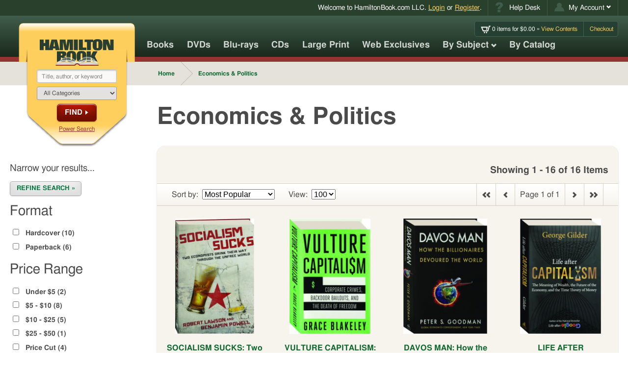

--- FILE ---
content_type: text/html; charset=UTF-8
request_url: https://www.hamiltonbook.com/Economics/Economics-Politics
body_size: 19417
content:
<!DOCTYPE html>
<html class="mod-no-js" lang="en">

<head>
    <meta charset="utf-8">
    <meta http-equiv="x-ua-compatible" content="ie=edge">
    <meta name="viewport" content="width=device-width, initial-scale=1, minimum-scale=1, shrink-to-fit=no">
    
    <script>
    window.dataLayer = window.dataLayer || [];

    function gtag() {
        dataLayer.push(arguments);
    }
    gtag("consent", "default", {
        ad_storage: "denied",
        ad_user_data: "denied",
        ad_personalization: "denied",
        analytics_storage: "denied",
        functionality_storage: "denied",
        personalization_storage: "denied",
        security_storage: "granted",
        wait_for_update: 2000,
    });
    gtag("set", "ads_data_redaction", true);
    gtag("set", "url_passthrough", true);
</script>


    <!-- Google tag (gtag.js) -->
    <script async src="https://www.googletagmanager.com/gtag/js?id=G-VNZVHJGT2D"></script>
    <script>
        window.dataLayer = window.dataLayer || [];

        function gtag() {
            dataLayer.push(arguments);
        }
        gtag('js', new Date());

        gtag('config', 'G-VNZVHJGT2D');
    </script>


<script id="cookieyes" type="text/javascript" src="https://cdn-cookieyes.com/client_data/7aed22fda0d1c5e4b418af7e/script.js"></script>

        <title>Economics & Politics - HamiltonBook.com</title>
    <meta name="description" content="" />
    <meta name="keywords" content="" />

    

        <link rel="stylesheet" type="text/css" href="/assets/css/hamiltonbook.min.css?1769184282" />


    
    <meta property="og:locale" content="en_US">
<meta property="og:title" content="Economics & Politics - HamiltonBook.com">
<meta property="og:image" content="https://www.hamiltonbook.com/images/misc/HB-social.jpg">
<meta property="og:url" content="https://www.hamiltonbook.com/Economics/Economics-Politics">
<meta property="og:description" content="">


    <meta property="og:type" content="website">



        <link rel="apple-touch-icon" href="/apple-touch-icon.png">     <link rel="icon" sizes="192x192" href="/icon-hd.png">     <link rel="icon" sizes="128x128" href="/icon.png">     <link rel="icon" href="/favicon.ico"> 

        <script>
        /*! modernizr 3.5.0 (Custom Build) | MIT *
 * https://modernizr.com/download/?[base64]:mod- !*/
!function(e,t,n){function r(e,t){return typeof e===t}function s(){var e,t,n,s,o,i,l;for(var a in C)if(C.hasOwnProperty(a)){if(e=[],t=C[a],t.name&&(e.push(t.name.toLowerCase()),t.options&&t.options.aliases&&t.options.aliases.length))for(n=0;n<t.options.aliases.length;n++)e.push(t.options.aliases[n].toLowerCase());for(s=r(t.fn,"function")?t.fn():t.fn,o=0;o<e.length;o++)i=e[o],l=i.split("."),1===l.length?Modernizr[l[0]]=s:(!Modernizr[l[0]]||Modernizr[l[0]]instanceof Boolean||(Modernizr[l[0]]=new Boolean(Modernizr[l[0]])),Modernizr[l[0]][l[1]]=s),x.push((s?"":"no-")+l.join("-"))}}function o(e){var t=_.className,n=Modernizr._config.classPrefix||"";if(b&&(t=t.baseVal),Modernizr._config.enableJSClass){var r=new RegExp("(^|\\s)"+n+"no-js(\\s|$)");t=t.replace(r,"$1"+n+"js$2")}Modernizr._config.enableClasses&&(t+=" "+n+e.join(" "+n),b?_.className.baseVal=t:_.className=t)}function i(e){return e.replace(/([a-z])-([a-z])/g,function(e,t,n){return t+n.toUpperCase()}).replace(/^-/,"")}function l(){return"function"!=typeof t.createElement?t.createElement(arguments[0]):b?t.createElementNS.call(t,"http://www.w3.org/2000/svg",arguments[0]):t.createElement.apply(t,arguments)}function a(e,t){return!!~(""+e).indexOf(t)}function u(){var e=t.body;return e||(e=l(b?"svg":"body"),e.fake=!0),e}function f(e,n,r,s){var o,i,a,f,d="modernizr",p=l("div"),c=u();if(parseInt(r,10))for(;r--;)a=l("div"),a.id=s?s[r]:d+(r+1),p.appendChild(a);return o=l("style"),o.type="text/css",o.id="s"+d,(c.fake?c:p).appendChild(o),c.appendChild(p),o.styleSheet?o.styleSheet.cssText=e:o.appendChild(t.createTextNode(e)),p.id=d,c.fake&&(c.style.background="",c.style.overflow="hidden",f=_.style.overflow,_.style.overflow="hidden",_.appendChild(c)),i=n(p,e),c.fake?(c.parentNode.removeChild(c),_.style.overflow=f,_.offsetHeight):p.parentNode.removeChild(p),!!i}function d(e,t){return function(){return e.apply(t,arguments)}}function p(e,t,n){var s;for(var o in e)if(e[o]in t)return n===!1?e[o]:(s=t[e[o]],r(s,"function")?d(s,n||t):s);return!1}function c(e){return e.replace(/([A-Z])/g,function(e,t){return"-"+t.toLowerCase()}).replace(/^ms-/,"-ms-")}function m(t,n,r){var s;if("getComputedStyle"in e){s=getComputedStyle.call(e,t,n);var o=e.console;if(null!==s)r&&(s=s.getPropertyValue(r));else if(o){var i=o.error?"error":"log";o[i].call(o,"getComputedStyle returning null, its possible modernizr test results are inaccurate")}}else s=!n&&t.currentStyle&&t.currentStyle[r];return s}function g(t,r){var s=t.length;if("CSS"in e&&"supports"in e.CSS){for(;s--;)if(e.CSS.supports(c(t[s]),r))return!0;return!1}if("CSSSupportsRule"in e){for(var o=[];s--;)o.push("("+c(t[s])+":"+r+")");return o=o.join(" or "),f("@supports ("+o+") { #modernizr { position: absolute; } }",function(e){return"absolute"==m(e,null,"position")})}return n}function y(e,t,s,o){function u(){d&&(delete L.style,delete L.modElem)}if(o=r(o,"undefined")?!1:o,!r(s,"undefined")){var f=g(e,s);if(!r(f,"undefined"))return f}for(var d,p,c,m,y,v=["modernizr","tspan","samp"];!L.style&&v.length;)d=!0,L.modElem=l(v.shift()),L.style=L.modElem.style;for(c=e.length,p=0;c>p;p++)if(m=e[p],y=L.style[m],a(m,"-")&&(m=i(m)),L.style[m]!==n){if(o||r(s,"undefined"))return u(),"pfx"==t?m:!0;try{L.style[m]=s}catch(h){}if(L.style[m]!=y)return u(),"pfx"==t?m:!0}return u(),!1}function v(e,t,n,s,o){var i=e.charAt(0).toUpperCase()+e.slice(1),l=(e+" "+z.join(i+" ")+i).split(" ");return r(t,"string")||r(t,"undefined")?y(l,t,s,o):(l=(e+" "+P.join(i+" ")+i).split(" "),p(l,t,n))}function h(e,t,r){return v(e,n,n,t,r)}var x=[],C=[],S={_version:"3.5.0",_config:{classPrefix:"mod-",enableClasses:!0,enableJSClass:!0,usePrefixes:!0},_q:[],on:function(e,t){var n=this;setTimeout(function(){t(n[e])},0)},addTest:function(e,t,n){C.push({name:e,fn:t,options:n})},addAsyncTest:function(e){C.push({name:null,fn:e})}},Modernizr=function(){};Modernizr.prototype=S,Modernizr=new Modernizr,Modernizr.addTest("picture","HTMLPictureElement"in e);var w=S._config.usePrefixes?" -webkit- -moz- -o- -ms- ".split(" "):["",""];S._prefixes=w;var _=t.documentElement,b="svg"===_.nodeName.toLowerCase(),T="Moz O ms Webkit",P=S._config.usePrefixes?T.toLowerCase().split(" "):[];S._domPrefixes=P,Modernizr.addTest("csspositionsticky",function(){var e="position:",t="sticky",n=l("a"),r=n.style;return r.cssText=e+w.join(t+";"+e).slice(0,-e.length),-1!==r.position.indexOf(t)});var k="CSS"in e&&"supports"in e.CSS,E="supportsCSS"in e;Modernizr.addTest("supports",k||E);var z=S._config.usePrefixes?T.split(" "):[];S._cssomPrefixes=z;var j=function(t){var r,s=w.length,o=e.CSSRule;if("undefined"==typeof o)return n;if(!t)return!1;if(t=t.replace(/^@/,""),r=t.replace(/-/g,"_").toUpperCase()+"_RULE",r in o)return"@"+t;for(var i=0;s>i;i++){var l=w[i],a=l.toUpperCase()+"_"+r;if(a in o)return"@-"+l.toLowerCase()+"-"+t}return!1};S.atRule=j;var N=(S.testStyles=f,{elem:l("modernizr")});Modernizr._q.push(function(){delete N.elem});var L={style:N.elem.style};Modernizr._q.unshift(function(){delete L.style});S.testProp=function(e,t,r){return y([e],n,t,r)};S.testAllProps=v;S.prefixed=function(e,t,n){return 0===e.indexOf("@")?j(e):(-1!=e.indexOf("-")&&(e=i(e)),t?v(e,t,n):v(e,"pfx"))};S.testAllProps=h,Modernizr.addTest("backdropfilter",h("backdropFilter")),Modernizr.addTest("backgroundcliptext",function(){return h("backgroundClip","text")}),Modernizr.addTest("cssgridlegacy",h("grid-columns","10px",!0)),Modernizr.addTest("cssgrid",h("grid-template-rows","none",!0)),Modernizr.addTest("cssfilters",function(){if(Modernizr.supports)return h("filter","blur(2px)");var e=l("a");return e.style.cssText=w.join("filter:blur(2px); "),!!e.style.length&&(t.documentMode===n||t.documentMode>9)}),Modernizr.addTest("flexbox",h("flexBasis","1px",!0)),Modernizr.addTest("flexboxtweener",h("flexAlign","end",!0)),Modernizr.addTest("flexwrap",h("flexWrap","wrap",!0)),s(),o(x),delete S.addTest,delete S.addAsyncTest;for(var A=0;A<Modernizr._q.length;A++)Modernizr._q[A]();e.Modernizr=Modernizr}(window,document);
    </script>

    
    <script language="javascript" type="text/javascript" src="https://editor.ne16.com/Subscribe/Subscribe.js"></script>

            <script>
    !function(f,b,e,v,n,t,s)
    {if(f.fbq)return;n=f.fbq=function(){n.callMethod?
    n.callMethod.apply(n,arguments):n.queue.push(arguments)};
    if(!f._fbq)f._fbq=n;n.push=n;n.loaded=!0;n.version='2.0';
    n.queue=[];t=b.createElement(e);t.async=!0;
    t.src=v;s=b.getElementsByTagName(e)[0];
    s.parentNode.insertBefore(t,s)}(window,document,'script',
    'https://connect.facebook.net/en_US/fbevents.js');
    fbq('init', '2406597196255897');
    fbq('track', 'PageView');
    </script>
    
        <script>
    !function(w,d){if(!w.rdt){var p=w.rdt=function(){p.sendEvent?p.sendEvent.apply(p,arguments):p.callQueue.push(arguments)};p.callQueue=[];var t=d.createElement("script");t.src="https://www.redditstatic.com/ads/pixel.js",t.async=!0;var s=d.getElementsByTagName("script")[0];s.parentNode.insertBefore(t,s)}}(window,document);rdt('init','a2_edt2tfs7jyzp');rdt('track', 'PageVisit');
    </script>
        
            <script>
        (function(h,o,t,j,a,r){
            h.hj=h.hj||function(){(h.hj.q=h.hj.q||[]).push(arguments)};
            h._hjSettings={hjid:6561250,hjsv:6};
            a=o.getElementsByTagName('head')[0];
            r=o.createElement('script');r.async=1;
            r.src=t+h._hjSettings.hjid+j+h._hjSettings.hjsv;
            a.appendChild(r);
        })(window,document,'https://static.hotjar.com/c/hotjar-','.js?sv=');
    </script>
        </head>

<!--[if lte IE 9]>      <body class="dom-not-yet-loaded lte-ie9"> <![endif]-->
<!--[if gt IE 9]><!-->

<body class="dom-not-yet-loaded"> <!--<![endif]-->
    <noscript>
<img height="1" width="1" src="https://www.facebook.com/tr?id=2406597196255897&ev=PageView&noscript=1"/>
</noscript>

    <div id="skipmenu">
        <a href="#global-main" class="skippy">Skip directly to Site Content</a>
        <a href="#master_search" class="skippy">Skip directly to Search</a>
        <a href="#nav" class="skippy">Skip directly to Navigation</a>
                    <a href="/login/index#existing_customer" class="skippy">Skip directly to Login Page</a>
                <!-- <a href="#contentArea" class="skippy">Skip directly to site content</a> -->
    </div>

    <div id="global-wrapper" class="global-wrapper hfeed">

        


<div id="fb-root"></div>


<script>
    (function(d, s, id) {
        var js, fjs = d.getElementsByTagName(s)[0];
        if (d.getElementById(id)) return;
        js = d.createElement(s); js.id = id;
        js.src = "https://connect.facebook.net/en_US/sdk.js#xfbml=1&version=v2.5";
        fjs.parentNode.insertBefore(js, fjs);
    }(document, 'script', 'facebook-jssdk'));
</script>




<header id="global-header" class="global-header show">

			<!-- Utility Nav -->
		<nav id="global-utility-nav" class="global-utility-nav global-nav" aria-label="Account and Help Desk navigation">
			<div class="container">
				<div class="global-utility-welcome-message">
					<span class="mobile-hide">Welcome to <nobr>HamiltonBook.com LLC</nobr>.</span>
										<a href="/login">Login</a> or <a href="/login/register">Register</a>.
									</div>

				<ul class="global-utility-nav-list global-nav-list u-hide-mobile">
					<li class="utility-item--helpdesk global-utility-nav-item global-nav-item">
						<a class="global-utility-nav-link global-nav-link" href="/faq" title="Help Desk">
							<span class="svg-wrapper">
								<svg width="17px" height="21px" viewBox="0 0 17 21" version="1.1" xmlns="http://www.w3.org/2000/svg" xmlns:xlink="http://www.w3.org/1999/xlink">
    <title>Help Icon</title>
    <g id="Welcome__help-icon" stroke="none" stroke-width="1" fill="none" fill-rule="evenodd">
        <g id="Desktop---Basic-Checkout-Step-1-Sign-In__help-icon" transform="translate(-1146.000000, -5.000000)" fill="#405D4B">
            <g id="header__help-icon">
                <g id="utility-bar__help-icon" transform="translate(1092.000000, 0.000000)">
                    <path d="M64.6806641,19.7109375 L59.4853516,19.7109375 L59.4853516,19.1914062 C59.4853516,18.3072872 59.585611,17.589521 59.7861328,17.0380859 C59.9866546,16.4866509 60.2851543,15.9830752 60.6816406,15.5273438 C61.078127,15.0716123 61.9690686,14.269537 63.3544922,13.1210938 C64.0927771,12.5195282 64.4619141,11.9681015 64.4619141,11.4667969 C64.4619141,10.9654923 64.3138036,10.5758477 64.0175781,10.2978516 C63.7213527,10.0198554 63.2724639,9.88085938 62.6708984,9.88085938 C62.0237598,9.88085938 61.4882834,10.0950499 61.0644531,10.5234375 C60.6406229,10.9518251 60.3694667,11.6992134 60.2509766,12.765625 L54.9462891,12.109375 C55.1285816,10.1588444 55.8372334,8.58887313 57.0722656,7.39941406 C58.3072978,6.20995499 60.2008336,5.61523438 62.7529297,5.61523438 C64.7399188,5.61523438 66.3440694,6.02994377 67.5654297,6.859375 C69.2242921,7.98047436 70.0537109,9.47525107 70.0537109,11.34375 C70.0537109,12.1184935 69.8395204,12.8658818 69.4111328,13.5859375 C68.9827453,14.3059932 68.107754,15.1855417 66.7861328,16.2246094 C65.8655553,16.9537797 65.2845064,17.5393858 65.0429688,17.9814453 C64.8014311,18.4235048 64.6806641,18.9999964 64.6806641,19.7109375 L64.6806641,19.7109375 Z M59.3076172,21.0917969 L64.8720703,21.0917969 L64.8720703,26 L59.3076172,26 L59.3076172,21.0917969 Z" id="help-icon-path"></path>
                </g>
            </g>
        </g>
    </g>
</svg>
							</span>
							<span class="">Help Desk</span>
						</a>
					</li>
					<li class="utility-item--account global-utility-nav-item global-nav-item dropdown" id="account-dropdown-parent">
						<a class="global-utility-nav-link global-nav-link dropdown-toggle" id="my-account-link" data-target="#account-dropdown-parent" href="/account/details" data-toggle="dropdown" role="button" title="Click to open My Account menu" aria-haspopup="true" aria-expanded="false">
							<span class="svg-wrapper">
								<svg width="24" height="21" viewBox="0 0 24 21" version="1.1"
  xmlns="http://www.w3.org/2000/svg"
  xmlns:xlink="http://www.w3.org/1999/xlink" focusable="false" role="img">
  <title>Account Icon</title>
  <g stroke="none" stroke-width="1" fill="none" fill-rule="evenodd">
    <g transform="translate(-1260.000000, -5.000000)" fill="#405D4B">
      <g>
        <g transform="translate(1092.000000, 0.000000)">
          <g transform="translate(168.000000, 5.000000)">
            <circle cx="12" cy="6" r="6"></circle>
            <path d="M24,21 C24,14.372583 18.627417,9 12,9 C5.372583,9 0,14.372583 0,21 C13.8115234,20.8886719 11.7724609,20.8408203 24,21 Z"></path>
          </g>
        </g>
      </g>
    </g>
  </g>
</svg>
							</span>
							<span class="">My Account</span>
							<span class="icon-chevron-down "></span>
						</a>
						<ul class="dropdown-menu" aria-labelledby="my-account-link">
							<li><a class="global-nav-link" href="/account/details">Manage Account</a></li>
							<li><a class="global-nav-link" href="/account/order_history">View Order History</a></li>
							<li><a class="global-nav-link" href="/account/wish_list">Wish List</a></li>
							<li><a class="global-nav-link" href="/account/email_preferences">Email Preferences</a></li>
						</ul>
					</li>
				</ul>
			</div>
		</nav><!-- /#global-utility-nav -->
		

	<div class="global-header-main-container global-header-container container">

		<!-- Global Logo Bookmark -->
		<div id="global-logo-bookmark-wrapper" class="global-logo-bookmark-wrapper">
			<div id="global-logo-bookmark" class="global-logo-bookmark">

				<!-- the logo bookmark image -->
				<div class="logo-bookmark-img-wrapper">
					<img class="logo-bookmark-img img-svg" src="/assets/images/logo--hamilton-book-bookmark.svg" role="presentation" alt="">
														</div>

				<!-- the logo graphic proper -->
				<a class="logo-graphic-img-wrapper" href="/">
					<img class="logo-graphic-img img-svg" src="/assets/images/logo--hamilton-book.svg" alt="Hamilton Book logo">
									</a>

				<div id="logo-bookmark-contents" class="logo-bookmark-contents">
					<!--  -->
					<form id="global-search" action="/products/search" method="get" accept-charset="utf-8" role="search" aria-label="Global search form">
						<label for="master_search" class="sr-only" style="display:inline">Search Our Products</label>
						<input class="input-field mousetrap" type="search" name="q" value="" id="master_search" placeholder="Title, author, or keyword">

						<label for="master_search_categories" class="sr-only" style="display:inline">Categories</label>
						<select class="input-field" name="cat_id" id="master_search_categories">
							<option value="">All Categories</option>
							<option value="MU">About Music</option>
<option value="AA">Accessories</option>
<option value="AF">African Americans</option>
<option value="AM">American History</option>
<option value="AN">Animals</option>
<option value="AP">Anthropology</option>
<option value="AE">Archaeology</option>
<option value="AT">Architecture</option>
<option value="AR">Art Books</option>
<option value="AC">Arts & Crafts</option>
<option value="AL">Atlases</option>
<option value="AB">Autobiography</option>
<option value="AU">Automobile</option>
<option value="BI">Biography</option>
<option value="BB">Birds & Birding</option>
<option value="BU">Business</option>
<option value="CDR">Calendars</option>
<option value="CH">Children's Books</option>
<option value="CI">Civil War</option>
<option value="FL">Classics & Literary Fiction</option>
<option value="CO">Collecting</option>
<option value="CB">Computer Books</option>
<option value="CK">Cookbooks</option>
<option value="CR">Crime & Criminals</option>
<option value="DI">Dictionaries</option>
<option value="DO">Do It Yourself</option>
<option value="EC">Economics</option>
<option value="FF">Fantasy Fiction</option>
<option value="FC">Fashion & Costume</option>
<option value="FI">Fiction</option>
<option value="FH">Fishing & Hunting</option>
<option value="GM">Games</option>
<option value="GA">Gardening</option>
<option value="GR">Graphic Arts</option>
<option value="GN">Graphic Novels & Comics</option>
<option value="HI">History</option>
<option value="SO">Home Schooling</option>
<option value="HU">Humor & Cartoons</option>
<option value="LI">Literature</option>
<option value="MA">Mathematics</option>
<option value="MI">Military History</option>
<option value="MO">Movies</option>
<option value="MR">Music Recordings</option>
<option value="FM">Mysteries & Detectives</option>
<option value="NT">Native Americans</option>
<option value="NA">Nature</option>
<option value="NE">Needlecrafts</option>
<option value="OC">Occult</option>
<option value="PF">Personal Finance</option>
<option value="PE">Pets</option>
<option value="PH">Philosophy</option>
<option value="PG">Photography</option>
<option value="PY">Poetry</option>
<option value="PO">Politics</option>
<option value="PS">Psychology</option>
<option value="RR">Railroads</option>
<option value="RE">Reference</option>
<option value="RG">Religion</option>
<option value="FR">Romance & Women's Stories</option>
<option value="RO">Royalty</option>
<option value="SC">Science</option>
<option value="SF">Science Fiction</option>
<option value="SH">Self-Help</option>
<option value="ST">Short Stories</option>
<option value="SS">Social Science</option>
<option value="FS">Spies & Thrillers</option>
<option value="SP">Sports</option>
<option value="TV">Television & Radio</option>
<option value="TH">Theater & Dance</option>
<option value="TR">Travel</option>
<option value="TG">Travel Guides</option>
<option value="VI">Vietnam War</option>
<option value="WW">WW I & WW II</option>
<option value="WE">West</option>
<option value="WS">Wines & Spirits</option>
<option value="YO">Your Health</option>
						</select>

						<button class="button button--alt button--arrowed button--arrowed--chevron" type="submit">Find</button>

						<a href="/products/search">Power Search</a>
					</form>
				</div>

				<!-- Search Expander Button -->
				<button class="search-expander-button" title="Search Menu" aria-label="search menu access button" aria-controls="logo-bookmark-contents" aria-expanded="false">
										<span class="inner-text">Search</span>
				</button>

				<!-- Mobile hamburger menu + menu close link -->
				<a class="hamburger-menu-button" title="Navigation Menu" href="#global-outer-navigation-wrapper" aria-label="navigation menu access button" role="button" aria-controls="global-outer-navigation-wrapper" aria-expanded="false">
					<span class="sr-only">Menu and Search. Elsewhere, the seach will be visibly opened after this button is selected. Navigate to the "Global search form" search landmark.</span>
										<span class="bar bar-1"></span>
					<span class="bar bar-2"></span>
					<span class="bar bar-3"></span>
					<span class="bar bar-4"></span>
					<span class="inner-text">Search</span>
				</a>
			</div>
		</div><!-- /.global-logo-bookmark-wrapper -->

		<!-- Mini Cart -->
		<div id="global-mini-cart" class="global-mini-cart">
					<ul class="global-mini-cart-list list-bare">
				<li>
					<a href="/cart/index" class="header-cart-info" title="Go to your Cart">
						<span class="non_link">
                            <span class="svg-wrapper" style="display:inline-block;width:20px;height:15px;vertical-align:middle;">
                                <!-- width="25px" height="19px" -->
<svg width="25" height="19" viewBox="0 0 25 19"
  xmlns="http://www.w3.org/2000/svg"
  xmlns:xlink="http://www.w3.org/1999/xlink" aria-labelledby="iconCartTitle" focusable="false" role="img">
  <title id="iconCartTitle">Cart Icon</title>
  <path fill="currentColor" d="M20.5818177,0.53333333 L17.0290654,11.8398226 L6.7581949,11.8398226 L3.9016934,5.25020401 L14.8200088,5.25020401 L13.342802,10.3811378 L15.7317745,10.3811378 L17.9737286,2.84670303 L0.2195122,2.84670303 L5.1970033,14.2433235 L5.2135121,14.2433235 L18.7848806,14.2433235 L22.3375129,2.93683432 L24.1372715,2.93683432 L24.902439,0.53333333 L20.5818177,0.53333333 Z M10.8610202,17.050853 C10.8610202,17.943273 10.1382952,18.6666667 9.2467003,18.6666667 C8.3551054,18.6666667 7.6323805,17.943273 7.6323805,17.050853 C7.6323805,16.1584932 8.3551054,15.4350394 9.2467003,15.4350394 C10.1382952,15.4350394 10.8610202,16.1584932 10.8610202,17.050853 Z M16.1969022,17.050853 C16.1969022,17.943273 15.4741773,18.6666667 14.5825223,18.6666667 C13.6909875,18.6666667 12.9683226,17.943273 12.9683226,17.050853 C12.9683226,16.1584932 13.6910475,15.4350394 14.5825824,15.4350394 C15.4741773,15.4350394 16.1969022,16.1584932 16.1969022,17.050853 Z"></path>
</svg>
                            </span>
                            <span class="ajax-cart-item-count">0</span>
                             items for $<span class="ajax-cart-subtotal">0.00</span>&nbsp;&raquo;&nbsp;</span>View Contents
					</a>
				</li>
				<li>
					<a href="/cart/index">Checkout</a>
				</li>
			</ul>
				</div>

				<!-- Mobile-only Utility Nav -->
		<nav id="global-mobile-utility-nav" class="global-mobile-utility-nav global-nav u-hide-desktop" aria-label="Secondary">
			<ul class="global-utility-nav-list global-nav-list">
				<li class="utility-item--account global-utility-nav-item global-nav-item dropdown" id="mobile-account-dropdown-parent">
					<a class="global-utility-nav-link global-nav-link dropdown-toggle" id="my-account-link--mobile" data-target="#mobile-account-dropdown-parent" href="/account/details" data-toggle="dropdown" role="button" title="Click to open My Account menu" aria-haspopup="true" aria-expanded="false">
						<span class="svg-wrapper">
							<svg width="24" height="21" viewBox="0 0 24 21" version="1.1"
  xmlns="http://www.w3.org/2000/svg"
  xmlns:xlink="http://www.w3.org/1999/xlink" focusable="false" role="img">
  <title>Account Icon</title>
  <g stroke="none" stroke-width="1" fill="none" fill-rule="evenodd">
    <g transform="translate(-1260.000000, -5.000000)" fill="#405D4B">
      <g>
        <g transform="translate(1092.000000, 0.000000)">
          <g transform="translate(168.000000, 5.000000)">
            <circle cx="12" cy="6" r="6"></circle>
            <path d="M24,21 C24,14.372583 18.627417,9 12,9 C5.372583,9 0,14.372583 0,21 C13.8115234,20.8886719 11.7724609,20.8408203 24,21 Z"></path>
          </g>
        </g>
      </g>
    </g>
  </g>
</svg>
						</span>
						<span class="sr-only">My Account</span>
						<!-- <span class="icon-chevron-down "></span> -->
					</a>
					<ul class="dropdown-menu" aria-labelledby="my-account-link--mobile">
						<li><a class="global-nav-link" href="/account/details">Manage Account</a></li>
						<li><a class="global-nav-link" href="/account/order_history">View Order History</a></li>
						<li><a class="global-nav-link" href="/account/wish_list">Wish List</a></li>
						<li><a class="global-nav-link" href="/account/email_preferences">Email Preferences</a></li>
					</ul>
				</li>
				<li class="utility-item--cart global-utility-nav-item global-nav-item">
					<a class="global-utility-nav-link global-nav-link" href="/cart" title="Go to your Cart">
						<span class="svg-wrapper">
							<!-- width="25px" height="19px" -->
<svg width="25" height="19" viewBox="0 0 25 19"
  xmlns="http://www.w3.org/2000/svg"
  xmlns:xlink="http://www.w3.org/1999/xlink" aria-labelledby="iconCartTitle" focusable="false" role="img">
  <title id="iconCartTitle">Cart Icon</title>
  <path fill="currentColor" d="M20.5818177,0.53333333 L17.0290654,11.8398226 L6.7581949,11.8398226 L3.9016934,5.25020401 L14.8200088,5.25020401 L13.342802,10.3811378 L15.7317745,10.3811378 L17.9737286,2.84670303 L0.2195122,2.84670303 L5.1970033,14.2433235 L5.2135121,14.2433235 L18.7848806,14.2433235 L22.3375129,2.93683432 L24.1372715,2.93683432 L24.902439,0.53333333 L20.5818177,0.53333333 Z M10.8610202,17.050853 C10.8610202,17.943273 10.1382952,18.6666667 9.2467003,18.6666667 C8.3551054,18.6666667 7.6323805,17.943273 7.6323805,17.050853 C7.6323805,16.1584932 8.3551054,15.4350394 9.2467003,15.4350394 C10.1382952,15.4350394 10.8610202,16.1584932 10.8610202,17.050853 Z M16.1969022,17.050853 C16.1969022,17.943273 15.4741773,18.6666667 14.5825223,18.6666667 C13.6909875,18.6666667 12.9683226,17.943273 12.9683226,17.050853 C12.9683226,16.1584932 13.6910475,15.4350394 14.5825824,15.4350394 C15.4741773,15.4350394 16.1969022,16.1584932 16.1969022,17.050853 Z"></path>
</svg>
						</span>
						<span class="mobile-cart-icon-quantity ajax-cart-item-count">0</span>
						<span class="mobile-cart-icon-sub-total"><span class="label">Subtotal:&nbsp;</span>$<span class="ajax-cart-subtotal">0.00</span></span>
					</a>
				</li>
			</ul>
		</nav>

	</div><!-- /.global-header-main-container -->

	<!-- Navigation outer wrapper -->
	<div id="global-outer-navigation-wrapper" class="global-outer-navigation-wrapper">

		<div class="global-header-container container">

			<!-- Main navigation -->
			<nav id="global-main-nav" class="global-main-nav global-nav clearfix" aria-label="Primary Navigation">
				<ul id="global-main-nav-list" class="global-main-nav-list global-nav-list">
					<li class="global-main-nav-item global-nav-item menu-books">
						<a class="global-main-nav-link global-nav-link" href="/books">Books</a>
					</li>
					<li class="global-main-nav-item global-nav-item menu-dvds">
						<a class="global-main-nav-link global-nav-link" href="/dvds">DVDs</a>
					</li>
					<li class="global-main-nav-item global-nav-item menu-bluray">
						<a class="global-main-nav-link global-nav-link" href="/blu-ray">Blu-rays</a>
					</li>
					<li class="global-main-nav-item global-nav-item menu-cds">
						<a class="global-main-nav-link global-nav-link" href="/cds">CDs</a>
					</li>
					<li class="global-main-nav-item global-nav-item menu-cds">
						<a class="global-main-nav-link global-nav-link" href="/large-print">Large Print</a>
					</li>
                    <li class="global-main-nav-item global-nav-item menu-web-exclusives">
						<a class="global-main-nav-link global-nav-link" href="/web-exclusives">Web Exclusives</a>
					</li>
					<li class="global-main-nav-item global-nav-item menu-browse-by-subject global-nav-item--has-children global-nav-item--opens-child">
						<a class="global-main-nav-link global-nav-link" href="#">
							By Subject
							<span class="icon-chevron-down"></span>
						</a>
						<div class="global-nav-child-list-wrapper">
							<ul id="nav_category_listing" class="global-nav-child-list global-nav-list">
															<li class="global-main-nav-item global-nav-item">
									<a class="global-main-nav-link global-nav-link" href="/About-Music">About Music</a>
								</li>
															<li class="global-main-nav-item global-nav-item">
									<a class="global-main-nav-link global-nav-link" href="/Accessories">Accessories</a>
								</li>
															<li class="global-main-nav-item global-nav-item">
									<a class="global-main-nav-link global-nav-link" href="/African-Americans">African Americans</a>
								</li>
															<li class="global-main-nav-item global-nav-item">
									<a class="global-main-nav-link global-nav-link" href="/American-History">American History</a>
								</li>
															<li class="global-main-nav-item global-nav-item">
									<a class="global-main-nav-link global-nav-link" href="/Animals">Animals</a>
								</li>
															<li class="global-main-nav-item global-nav-item">
									<a class="global-main-nav-link global-nav-link" href="/Anthropology">Anthropology</a>
								</li>
															<li class="global-main-nav-item global-nav-item">
									<a class="global-main-nav-link global-nav-link" href="/Archaeology">Archaeology</a>
								</li>
															<li class="global-main-nav-item global-nav-item">
									<a class="global-main-nav-link global-nav-link" href="/Architecture">Architecture</a>
								</li>
															<li class="global-main-nav-item global-nav-item">
									<a class="global-main-nav-link global-nav-link" href="/Art-Books">Art Books</a>
								</li>
															<li class="global-main-nav-item global-nav-item">
									<a class="global-main-nav-link global-nav-link" href="/Arts-Crafts">Arts & Crafts</a>
								</li>
															<li class="global-main-nav-item global-nav-item">
									<a class="global-main-nav-link global-nav-link" href="/Atlases">Atlases</a>
								</li>
															<li class="global-main-nav-item global-nav-item">
									<a class="global-main-nav-link global-nav-link" href="/Autobiography">Autobiography</a>
								</li>
															<li class="global-main-nav-item global-nav-item">
									<a class="global-main-nav-link global-nav-link" href="/Automobile">Automobile</a>
								</li>
															<li class="global-main-nav-item global-nav-item">
									<a class="global-main-nav-link global-nav-link" href="/Biography">Biography</a>
								</li>
															<li class="global-main-nav-item global-nav-item">
									<a class="global-main-nav-link global-nav-link" href="/Birds-Birding">Birds & Birding</a>
								</li>
															<li class="global-main-nav-item global-nav-item">
									<a class="global-main-nav-link global-nav-link" href="/Business">Business</a>
								</li>
															<li class="global-main-nav-item global-nav-item">
									<a class="global-main-nav-link global-nav-link" href="/Reference/Calendars">Calendars</a>
								</li>
															<li class="global-main-nav-item global-nav-item">
									<a class="global-main-nav-link global-nav-link" href="/Childrens-Books">Children's Books</a>
								</li>
															<li class="global-main-nav-item global-nav-item">
									<a class="global-main-nav-link global-nav-link" href="/Civil-War">Civil War</a>
								</li>
															<li class="global-main-nav-item global-nav-item">
									<a class="global-main-nav-link global-nav-link" href="/Classics-Literary-Fiction">Classics & Literary Fiction</a>
								</li>
															<li class="global-main-nav-item global-nav-item">
									<a class="global-main-nav-link global-nav-link" href="/Collecting">Collecting</a>
								</li>
															<li class="global-main-nav-item global-nav-item">
									<a class="global-main-nav-link global-nav-link" href="/Computer-Books">Computer Books</a>
								</li>
															<li class="global-main-nav-item global-nav-item">
									<a class="global-main-nav-link global-nav-link" href="/Cookbooks">Cookbooks</a>
								</li>
															<li class="global-main-nav-item global-nav-item">
									<a class="global-main-nav-link global-nav-link" href="/Crime-Criminals">Crime & Criminals</a>
								</li>
															<li class="global-main-nav-item global-nav-item">
									<a class="global-main-nav-link global-nav-link" href="/Dictionaries">Dictionaries</a>
								</li>
															<li class="global-main-nav-item global-nav-item">
									<a class="global-main-nav-link global-nav-link" href="/Do-It-Yourself">Do It Yourself</a>
								</li>
															<li class="global-main-nav-item global-nav-item">
									<a class="global-main-nav-link global-nav-link" href="/Economics">Economics</a>
								</li>
															<li class="global-main-nav-item global-nav-item">
									<a class="global-main-nav-link global-nav-link" href="/Fantasy-Fiction">Fantasy Fiction</a>
								</li>
															<li class="global-main-nav-item global-nav-item">
									<a class="global-main-nav-link global-nav-link" href="/Fashion-Costume">Fashion & Costume</a>
								</li>
															<li class="global-main-nav-item global-nav-item">
									<a class="global-main-nav-link global-nav-link" href="/Fiction">Fiction</a>
								</li>
															<li class="global-main-nav-item global-nav-item">
									<a class="global-main-nav-link global-nav-link" href="/Fishing-Hunting">Fishing & Hunting</a>
								</li>
															<li class="global-main-nav-item global-nav-item">
									<a class="global-main-nav-link global-nav-link" href="/Games">Games</a>
								</li>
															<li class="global-main-nav-item global-nav-item">
									<a class="global-main-nav-link global-nav-link" href="/Gardening">Gardening</a>
								</li>
															<li class="global-main-nav-item global-nav-item">
									<a class="global-main-nav-link global-nav-link" href="/Graphic-Arts">Graphic Arts</a>
								</li>
															<li class="global-main-nav-item global-nav-item">
									<a class="global-main-nav-link global-nav-link" href="/Graphic-Novels-Comics">Graphic Novels & Comics</a>
								</li>
															<li class="global-main-nav-item global-nav-item">
									<a class="global-main-nav-link global-nav-link" href="/History">History</a>
								</li>
															<li class="global-main-nav-item global-nav-item">
									<a class="global-main-nav-link global-nav-link" href="/Home-Schooling">Home Schooling</a>
								</li>
															<li class="global-main-nav-item global-nav-item">
									<a class="global-main-nav-link global-nav-link" href="/Humor-Cartoons">Humor & Cartoons</a>
								</li>
															<li class="global-main-nav-item global-nav-item">
									<a class="global-main-nav-link global-nav-link" href="/Literature">Literature</a>
								</li>
															<li class="global-main-nav-item global-nav-item">
									<a class="global-main-nav-link global-nav-link" href="/Mathematics">Mathematics</a>
								</li>
															<li class="global-main-nav-item global-nav-item">
									<a class="global-main-nav-link global-nav-link" href="/Military-History">Military History</a>
								</li>
															<li class="global-main-nav-item global-nav-item">
									<a class="global-main-nav-link global-nav-link" href="/Movies">Movies</a>
								</li>
															<li class="global-main-nav-item global-nav-item">
									<a class="global-main-nav-link global-nav-link" href="/Music-Recordings">Music Recordings</a>
								</li>
															<li class="global-main-nav-item global-nav-item">
									<a class="global-main-nav-link global-nav-link" href="/Mysteries-Detectives">Mysteries & Detectives</a>
								</li>
															<li class="global-main-nav-item global-nav-item">
									<a class="global-main-nav-link global-nav-link" href="/Native-Americans">Native Americans</a>
								</li>
															<li class="global-main-nav-item global-nav-item">
									<a class="global-main-nav-link global-nav-link" href="/Nature">Nature</a>
								</li>
															<li class="global-main-nav-item global-nav-item">
									<a class="global-main-nav-link global-nav-link" href="/Needlecrafts">Needlecrafts</a>
								</li>
															<li class="global-main-nav-item global-nav-item">
									<a class="global-main-nav-link global-nav-link" href="/Occult">Occult</a>
								</li>
															<li class="global-main-nav-item global-nav-item">
									<a class="global-main-nav-link global-nav-link" href="/Personal-Finance">Personal Finance</a>
								</li>
															<li class="global-main-nav-item global-nav-item">
									<a class="global-main-nav-link global-nav-link" href="/Pets">Pets</a>
								</li>
															<li class="global-main-nav-item global-nav-item">
									<a class="global-main-nav-link global-nav-link" href="/Philosophy">Philosophy</a>
								</li>
															<li class="global-main-nav-item global-nav-item">
									<a class="global-main-nav-link global-nav-link" href="/Photography">Photography</a>
								</li>
															<li class="global-main-nav-item global-nav-item">
									<a class="global-main-nav-link global-nav-link" href="/Poetry">Poetry</a>
								</li>
															<li class="global-main-nav-item global-nav-item">
									<a class="global-main-nav-link global-nav-link" href="/Politics">Politics</a>
								</li>
															<li class="global-main-nav-item global-nav-item">
									<a class="global-main-nav-link global-nav-link" href="/Psychology">Psychology</a>
								</li>
															<li class="global-main-nav-item global-nav-item">
									<a class="global-main-nav-link global-nav-link" href="/Railroads">Railroads</a>
								</li>
															<li class="global-main-nav-item global-nav-item">
									<a class="global-main-nav-link global-nav-link" href="/Reference">Reference</a>
								</li>
															<li class="global-main-nav-item global-nav-item">
									<a class="global-main-nav-link global-nav-link" href="/Religion">Religion</a>
								</li>
															<li class="global-main-nav-item global-nav-item">
									<a class="global-main-nav-link global-nav-link" href="/Romance-Womens-Stories">Romance & Women's Stories</a>
								</li>
															<li class="global-main-nav-item global-nav-item">
									<a class="global-main-nav-link global-nav-link" href="/Royalty">Royalty</a>
								</li>
															<li class="global-main-nav-item global-nav-item">
									<a class="global-main-nav-link global-nav-link" href="/Science">Science</a>
								</li>
															<li class="global-main-nav-item global-nav-item">
									<a class="global-main-nav-link global-nav-link" href="/Science-Fiction">Science Fiction</a>
								</li>
															<li class="global-main-nav-item global-nav-item">
									<a class="global-main-nav-link global-nav-link" href="/Self-Help">Self-Help</a>
								</li>
															<li class="global-main-nav-item global-nav-item">
									<a class="global-main-nav-link global-nav-link" href="/Short-Stories">Short Stories</a>
								</li>
															<li class="global-main-nav-item global-nav-item">
									<a class="global-main-nav-link global-nav-link" href="/Social-Science">Social Science</a>
								</li>
															<li class="global-main-nav-item global-nav-item">
									<a class="global-main-nav-link global-nav-link" href="/Spies-Thrillers">Spies & Thrillers</a>
								</li>
															<li class="global-main-nav-item global-nav-item">
									<a class="global-main-nav-link global-nav-link" href="/Sports">Sports</a>
								</li>
															<li class="global-main-nav-item global-nav-item">
									<a class="global-main-nav-link global-nav-link" href="/Television-Radio">Television & Radio</a>
								</li>
															<li class="global-main-nav-item global-nav-item">
									<a class="global-main-nav-link global-nav-link" href="/Theater-Dance">Theater & Dance</a>
								</li>
															<li class="global-main-nav-item global-nav-item">
									<a class="global-main-nav-link global-nav-link" href="/Travel">Travel</a>
								</li>
															<li class="global-main-nav-item global-nav-item">
									<a class="global-main-nav-link global-nav-link" href="/Travel-Guides">Travel Guides</a>
								</li>
															<li class="global-main-nav-item global-nav-item">
									<a class="global-main-nav-link global-nav-link" href="/Vietnam-War">Vietnam War</a>
								</li>
															<li class="global-main-nav-item global-nav-item">
									<a class="global-main-nav-link global-nav-link" href="/WW-I-WW-II">WW I & WW II</a>
								</li>
															<li class="global-main-nav-item global-nav-item">
									<a class="global-main-nav-link global-nav-link" href="/West">West</a>
								</li>
															<li class="global-main-nav-item global-nav-item">
									<a class="global-main-nav-link global-nav-link" href="/Wines-Spirits">Wines & Spirits</a>
								</li>
															<li class="global-main-nav-item global-nav-item">
									<a class="global-main-nav-link global-nav-link" href="/Your-Health">Your Health</a>
								</li>
														</ul>
						</div>
					</li>
					<li class="global-main-nav-item global-nav-item menu-browse-by-catalog">
						<a class="global-main-nav-link global-nav-link" href="/online_catalogs">By Catalog</a>
					</li>

										<li class="global-main-nav-item global-nav-item menu-mobile-search">
						<div class="mobile-search-form-wrapper">
							<form id="mobile-global-search" action="/products/search" method="get" accept-charset="utf-8">
								<label for="mobile-master_search" class="mobile-search-label">Search Our Products</label>

								<input class="mobile-search-input input-field mousetrap" type="search" name="q" value="" id="mobile-master_search" placeholder="Title, author, or keyword" autocomplete="off" spellcheck="false" dir="auto">

								<button class="mobile-search-button button button--alt button--arrowed button--arrowed--chevron" type="submit">Find</button>
							</form>
						</div>
					</li>
				</ul>
			</nav>

		</div>

	</div><!-- /.global-outer-navigation-wrapper -->
</header>

<main id="global-main" class="global-main">

		<div class="browser-outdated-message browser-message" style="display: none;">
		<span class="icon-warning-stop"></span> Your browser is outdated. <a href="https://browsehappy.com/" target="_blank" style="text-decoration: underline; font-weight: bold;">Upgrade to a modern browser</a> to better experience this site.
	</div>
		<div class="browser-no-js-message browser-message" style="display: none;">
		<p><span class="icon-warning-stop"></span> Your browser has turned off or is blocking Javascript.</p>
		<p>If you are using a content blocker, check to see that you have not globally turned off Javascript.</p>
		<p>If you have turned it off manually in your browser, please enable it to better experience this site.</p>
	</div>

        <div class="search-page-outer-wrapper">

    
        <div class="breadcrumbs-bar">
        <div class="breadcrumbs-bar-container container">
            <div class="row row--thinner">
                <div class="breadcrumbs-column col-xs-12">
                    <nav class="breadcrumbs-wrapper" aria-label="breadcrumb" role="navigation">
    <ol class="breadcrumbs" itemscope itemtype="http://schema.org/BreadcrumbList">
                        <li class="breadcrumb-item" itemprop="itemListElement" itemscope itemtype="http://schema.org/ListItem">
                <a class="breadcrumb" itemprop="item" href="https://www.hamiltonbook.com/">
                    <span itemprop="name">Home</span>
                </a>
                <meta itemprop="position" content="1">
            </li>
                    <li class="breadcrumb-item" itemprop="itemListElement" itemscope itemtype="http://schema.org/ListItem">
                <a class="breadcrumb" itemprop="item" href="https://www.hamiltonbook.com/Economics/Economics-Politics">
                    <span itemprop="name">Economics & Politics</span>
                </a>
                <meta itemprop="position" content="3">
            </li>
                    </ol>
</nav>
                </div>
            </div>
        </div>
    </div>



    <div id="" class="search-page-main-content-container main-content-container container">



        <aside id="global-sidebar" class="global-sidebar" role="complementary">
            
    <h2 class="global-sidebar-heading like-h4">Narrow your results...</h2>

    <form action="" method="get" class="search-filter-form">
        <input type="hidden" name="listing_sort" id="sidebar-listing_sort" value="4" />
<input type="hidden" name="limit" id="limit" value="100" />
<input type="hidden" name="cat_id" id="cat_id" value="ECP" />
<input type="hidden" name="power_search" id="power_search" value="Start+Search" />

        <p><button class="button button--smaller button--subtle button--refine-search" type="submit">Refine Search &raquo;</button></p>

        

<fieldset class="format">
    <h3 class="global-sidebar-heading like-h2">Format</h3>

    <ul class="global-sidebar-link-list-formats global-sidebar-link-list link_list">
    <li><label class="wrapping-label" for="pf-1-sidebar"><input type="checkbox" name="pf[1]" id="pf-1-sidebar" value="1"><div class="label-contents">Hardcover (10)</div></label></li>
<li><label class="wrapping-label" for="pf-0-sidebar"><input type="checkbox" name="pf[0]" id="pf-0-sidebar" value="0"><div class="label-contents">Paperback (6)</div></label></li>
    </ul>
</fieldset><!-- /.format -->

        

<fieldset class="price">
    <h3 class="global-sidebar-heading like-h2">Price Range</h3>

    <ul class="global-sidebar-link-list-price-ranges global-sidebar-link-list link_list">
    <li><label class="wrapping-label" for="pr-0-sidebar"><input type="checkbox" name="pr[0]" id="pr-0-sidebar" value="0"><div class="label-contents">Under $5 (2)</div></label></li>
<li><label class="wrapping-label" for="pr-1-sidebar"><input type="checkbox" name="pr[1]" id="pr-1-sidebar" value="1"><div class="label-contents">$5&nbsp;-&nbsp;$10 (8)</div></label></li>
<li><label class="wrapping-label" for="pr-2-sidebar"><input type="checkbox" name="pr[2]" id="pr-2-sidebar" value="2"><div class="label-contents">$10&nbsp;-&nbsp;$25 (5)</div></label></li>
<li><label class="wrapping-label" for="pr-3-sidebar"><input type="checkbox" name="pr[3]" id="pr-3-sidebar" value="3"><div class="label-contents">$25&nbsp;-&nbsp;$50 (1)</div></label></li>
<li><label class="wrapping-label" for="pr-5-sidebar"><input type="checkbox" name="pr[5]" id="pr-5-sidebar" value="5"><div class="label-contents">Price Cut (4)</div></label></li>
    </ul>
</fieldset>

        
    <fieldset class="availability">
        <h3 class="global-sidebar-heading like-h2">Availability</h3>

        <ul class="global-sidebar-link-list-formats global-sidebar-link-list link_list">
            <li><label class="wrapping-label" for="pa-0-sidebar"><input type="checkbox" name="pa[0]" id="pa-0-sidebar" value="0"><div class="label-contents">Last Chance (2)</div></label></li>
        </ul>
    </fieldset><!-- /.genres -->
        
<fieldset class="genre">
    <h3 class="global-sidebar-heading like-h2">Fiction/Non-Fiction</h3>

    <ul class="global-sidebar-link-list-formats global-sidebar-link-list link_list">
    <li><label class="wrapping-label" for="pg-2-sidebar"><input type="checkbox" name="pg[2]" id="pg-2-sidebar" value="2"><div class="label-contents">Non-Fiction (16)</div></label></li>
    </ul>
</fieldset><!-- /.genres -->
        
        



    <input type="hidden" name="cat_id" value="ECP">



        <p><button class="button button--smaller button--subtle button--refine-search" type="submit">Refine Search &raquo;</button></p>
    </form>

        </aside>


        <section id="main-content" class="main-content">


            <h1 class="page-main-heading">Economics & Politics</h1>


            

            
                <section class="megacard--product-listing megacard card">

                    <div class="card-header">
                        <h2 class="search-progress-indication-heading like-h4">
                            <div class="progress_indicator">Showing <strong>1 - 16</strong> of <strong>16</strong> Items</div>                        </h2>

                        <div class="ui-area">
                            <a class="narrow-your-results-toggle dispatcher-trigger filters-are-applied" data-dispatcher-target="global-search-filter" href="#global-search-filter">
	<span class="icon-filter"></span>
	Narrow Your Results
</a>

                            
    <div class="megacard-search-control-sort-by megacard-search-control">

        <div class="throttle_selector"><form action="https://www.hamiltonbook.com/Economics/Economics-Politics" method="get" name="sortby_top"><label for="sortby_sel_top">Sort by: </label><select name="listing_sort" onchange="document.forms['sortby_top'].submit();" class="listing_sort" id="sortby_sel_top">
<option value="9">A-Z</option>
<option value="1">Z-A</option>
<option value="2">Price Low to High</option>
<option value="3">Price High to Low</option>
<option value="4" selected="selected">Most Popular</option>
<option value="11">Newest</option>
</select>
<input type="hidden" name="cat_id" value="ECP" />

<input type="hidden" name="power_search" value="Start+Search" />

<input type="hidden" name="limit" value="100" />
</form></div>
    </div>

<div class="megacard-search-control-view megacard-search-control">

    <div class="throttle_selector"><form action="https://www.hamiltonbook.com/Economics/Economics-Politics" method="get" name="throttle_top"><label for="throttle_sel_top">View: </label><select name="limit" onchange="document.forms['throttle_top'].submit();"  class="" id="throttle_sel_top">
<option value="25">25</option>
<option value="50">50</option>
<option value="75">75</option>
<option value="100" selected="selected">100</option>
</select>
<input type="hidden" name="cat_id" value="ECP" />

<input type="hidden" name="power_search" value="Start+Search" />
</form></div>
</div>
                            
<nav class="megacard-pagination-wrapper top" role="navigation" aria-label="Pagination">
    <ul class="megacard-pagination">
        <li class="megacard-pagination-first">
            <a class="megacard-pagination-button megacard-pagination-button-double" href="" title="Go to the first page">
                <span class="arrow icon-chevron-left">
                    <span class="sr-only">
                        Go to the first page
                    </span>
                </span>
                <span class="arrow icon-chevron-left">
                    <span class="sr-only">
                        Go to the first page
                    </span>
                </span>
            </a>
        </li>
        <li class="megacard-pagination-prev">
            <a class="megacard-pagination-button" href="" title="Go back a page">
                <span class="arrow icon-chevron-left">
                    <span class="sr-only">
                        Go back a page
                    </span>
                </span>
            </a>
        </li>
        <li class="megacard-pagination-count">
            <div class="pager"><span class="megacard-pagination-count-label">Page </span><span class="digit active">1</span> of 1</div>        </li>
        <li class="megacard-pagination-next">
            <a class="megacard-pagination-button" href="" title="Go forward a page">
                <span class="arrow icon-chevron-right">
                    <span class="sr-only">
                        Go forward a page
                    </span>
                </span>
            </a>
        </li>
        <li class="megacard-pagination-last">
            <a class="megacard-pagination-button megacard-pagination-button-double" href="" title="Go to the last page">
                <span class="arrow icon-chevron-right">
                    <span class="sr-only">
                        Go to the last page
                    </span>
                </span>
                <span class="arrow icon-chevron-right">
                    <span class="sr-only">
                        Go to the last page
                    </span>
                </span>
            </a>
        </li>
    </ul>
</nav>
                        </div>

                        

<div id="global-search-filter" class="global-search-filter">
    <div class="global-search-filter-inner">
        <div class="filter-top-section">
            
    <div class="megacard-search-control-sort-by megacard-search-control">

        <div class="throttle_selector"><form action="https://www.hamiltonbook.com/Economics/Economics-Politics" method="get" name="sortby_filter"><label for="sortby_sel_filter">Sort by: </label><select name="listing_sort" onchange="document.forms['sortby_filter'].submit();" class="listing_sort" id="sortby_sel_filter">
<option value="9">A-Z</option>
<option value="1">Z-A</option>
<option value="2">Price Low to High</option>
<option value="3">Price High to Low</option>
<option value="4" selected="selected">Most Popular</option>
<option value="11">Newest</option>
</select>
<input type="hidden" name="cat_id" value="ECP" />

<input type="hidden" name="power_search" value="Start+Search" />

<input type="hidden" name="limit" value="100" />
</form></div>
    </div>

<div class="megacard-search-control-view megacard-search-control">

    <div class="throttle_selector"><form action="https://www.hamiltonbook.com/Economics/Economics-Politics" method="get" name="throttle_filter"><label for="throttle_sel_filter">View: </label><select name="limit" onchange="document.forms['throttle_filter'].submit();"  class="" id="throttle_sel_filter">
<option value="25">25</option>
<option value="50">50</option>
<option value="75">75</option>
<option value="100" selected="selected">100</option>
</select>
<input type="hidden" name="cat_id" value="ECP" />

<input type="hidden" name="power_search" value="Start+Search" />
</form></div>
</div>
            <input type="hidden" name="limit" id="filter-limit" value="100" />
<input type="hidden" name="cat_id" id="top_cat_id" value="ECP" />
<input type="hidden" name="power_search" id="top_power_search" value="Start+Search" />
        </div>

        <div class="filter-bottom-section">
            <form action="" method="get" class="search-filter-form">
                <input type="hidden" name="listing_sort" id="filter-bottom-listing_sort" value="4" />
<input type="hidden" name="limit" id="bottom-filter-limit" value="100" />
<input type="hidden" name="cat_id" id="bottom_cat_id" value="ECP" />
<input type="hidden" name="power_search" id="bottom_power_search" value="Start+Search" />
                <div class="filter-bottom-section__node">
                    

<fieldset class="format">
    <h3 class="global-sidebar-heading like-h2">Format</h3>

    <ul class="global-sidebar-link-list-formats global-sidebar-link-list link_list">
    <li><label class="wrapping-label" for="pf-1-filter"><input type="checkbox" name="pf[1]" id="pf-1-filter" value="1"><div class="label-contents">Hardcover (10)</div></label></li>
<li><label class="wrapping-label" for="pf-0-filter"><input type="checkbox" name="pf[0]" id="pf-0-filter" value="0"><div class="label-contents">Paperback (6)</div></label></li>
    </ul>
</fieldset><!-- /.format -->

                </div>
                <div class="filter-bottom-section__node">
                    

<fieldset class="price">
    <h3 class="global-sidebar-heading like-h2">Price Range</h3>

    <ul class="global-sidebar-link-list-price-ranges global-sidebar-link-list link_list">
    <li><label class="wrapping-label" for="pr-0-filter"><input type="checkbox" name="pr[0]" id="pr-0-filter" value="0"><div class="label-contents">Under $5 (2)</div></label></li>
<li><label class="wrapping-label" for="pr-1-filter"><input type="checkbox" name="pr[1]" id="pr-1-filter" value="1"><div class="label-contents">$5&nbsp;-&nbsp;$10 (8)</div></label></li>
<li><label class="wrapping-label" for="pr-2-filter"><input type="checkbox" name="pr[2]" id="pr-2-filter" value="2"><div class="label-contents">$10&nbsp;-&nbsp;$25 (5)</div></label></li>
<li><label class="wrapping-label" for="pr-3-filter"><input type="checkbox" name="pr[3]" id="pr-3-filter" value="3"><div class="label-contents">$25&nbsp;-&nbsp;$50 (1)</div></label></li>
<li><label class="wrapping-label" for="pr-5-filter"><input type="checkbox" name="pr[5]" id="pr-5-filter" value="5"><div class="label-contents">Price Cut (4)</div></label></li>
    </ul>
</fieldset>

                </div>
                <div class="filter-bottom-section__node">
                    
<fieldset class="genre">
    <h3 class="global-sidebar-heading like-h2">Fiction/Non-Fiction</h3>

    <ul class="global-sidebar-link-list-formats global-sidebar-link-list link_list">
    <li><label class="wrapping-label" for="pg-2-filter"><input type="checkbox" name="pg[2]" id="pg-2-filter" value="2"><div class="label-contents">Non-Fiction (16)</div></label></li>
    </ul>
</fieldset><!-- /.genres -->
                </div>
                <div class="filter-bottom-section__node">
                    
                </div>
                <div class="filter-bottom-section__node">
                    



    <input type="hidden" name="cat_id" value="ECP">


                </div>
                <div class="megacard-search-control-submit megacard-search-control">
                    <button class="button button--smaller button--refine-search" type="submit">Refine Search &raquo;</button>
                </div>
            </form>
        </div>
    </div>
</div>

                    </div>

                    
                    <div class="card-body">
                                                <ul class=" product-listing grid-list row row--thinner">
                        
                        
<li id="1177710" class="product-listing__item grid-list__item col-xxs-12 col-xs-6 col-sm-6 col-md-4 col-lg-3">

    <a class="product-listing-block-link hardbound" href="https://www.hamiltonbook.com/socialism-sucks-two-economists-drink-their-way-through-the-unfree-world-hardbound">

        <div class="product-listing__photo-wrapper--locked-height product-listing__photo-wrapper">
            <div class="product-listing__photo-inner-wrapper--locked-height product-listing__photo-inner-wrapper">
				<img class="product-listing__photo img-fluid lazyload" data-src="https://www.hamiltonbook.com/media/image_180x240/1177710A.JPG" src="data:image/svg+xml,%3Csvg xmlns='http://www.w3.org/2000/svg' viewBox='0 0 600 600'%3E%3Crect width='600' height='600' fill='transparent'/%3E%3C/svg%3E" width="600" height="600" alt="SOCIALISM SUCKS: Two Economists Drink Their Way Through the Unfree World">
				            </div>
        </div>

        <div class="product-listing__product-title">SOCIALISM SUCKS: Two Economists Drink Their Way Through the Unfree World</div>

        <div class="product-listing__product-author">R. Lawson & B. Powell</div>
        <div class="product-listing__product-binding">Hardbound</div>
        <div class="product-listing__price">
            <span class="outer-price-wrapper">
                                <span class="price">$6.95</span>                            </span>
            <span class="compare-at-price">$25.99</span>        </div>

                <form action="/cart/add" method="post" name="add_item_1177710" class="add-to-cart-form">

				<input type="hidden" name="sku[0]" value="1177710" />
				<input type="hidden" name="qty[0]" value="1" />
				<input type="hidden" name="pagetype[0]" value="listpage" />
				
				
				<button name="add_to_cart" class="product-add-to-cart-button product-listing__product--cta-button button button--outline" type="submit" >Add to Cart</button>
				<span class="cart-ajax-message is-ajax-hiding"></span>
				<span class="wishlist-ajax-message is-ajax-hiding"></span>


        </form>
        <div>

<!-- Wishlist Actions -->
			<button class="wishlist-button product-redirect-button" data-wli="https://www.hamiltonbook.com/login/index/1177710?">+&nbsp;Add to Wish List</button>
	
</div>

        <div class="product-badges">
                                                        </div>
    </a>
</li>

<li id="9245731" class="product-listing__item grid-list__item col-xxs-12 col-xs-6 col-sm-6 col-md-4 col-lg-3">

    <a class="product-listing-block-link hardbound" href="https://www.hamiltonbook.com/vulture-capitalism-corporate-crimes-backdoor-bailouts-and-the-death-of-freedom-hardbound">

        <div class="product-listing__photo-wrapper--locked-height product-listing__photo-wrapper">
            <div class="product-listing__photo-inner-wrapper--locked-height product-listing__photo-inner-wrapper">
				<img class="product-listing__photo img-fluid lazyload" data-src="https://www.hamiltonbook.com/media/image_180x240/9245731A.JPG" src="data:image/svg+xml,%3Csvg xmlns='http://www.w3.org/2000/svg' viewBox='0 0 600 600'%3E%3Crect width='600' height='600' fill='transparent'/%3E%3C/svg%3E" width="600" height="600" alt="VULTURE CAPITALISM: Corporate Crimes, Backdoor Bailouts, and the Death of Freedom">
				            </div>
        </div>

        <div class="product-listing__product-title">VULTURE CAPITALISM: Corporate Crimes, Backdoor Bailouts, and the Death of Freedom</div>

        <div class="product-listing__product-author">Grace Blakeley</div>
        <div class="product-listing__product-binding">Hardbound</div>
        <div class="product-listing__price">
            <span class="outer-price-wrapper">
                                <span class="price">$5.95</span>                            </span>
            <span class="compare-at-price">$30.00</span>        </div>

                <form action="/cart/add" method="post" name="add_item_9245731" class="add-to-cart-form">

				<input type="hidden" name="sku[0]" value="9245731" />
				<input type="hidden" name="qty[0]" value="1" />
				<input type="hidden" name="pagetype[0]" value="listpage" />
				
				
				<button name="add_to_cart" class="product-add-to-cart-button product-listing__product--cta-button button button--outline" type="submit" >Add to Cart</button>
				<span class="cart-ajax-message is-ajax-hiding"></span>
				<span class="wishlist-ajax-message is-ajax-hiding"></span>


        </form>
        <div>

<!-- Wishlist Actions -->
			<button class="wishlist-button product-redirect-button" data-wli="https://www.hamiltonbook.com/login/index/9245731?">+&nbsp;Add to Wish List</button>
	
</div>

        <div class="product-badges">
                                                        </div>
    </a>
</li>

<li id="9115188" class="product-listing__item grid-list__item col-xxs-12 col-xs-6 col-sm-6 col-md-4 col-lg-3">

    <a class="product-listing-block-link hardbound" href="https://www.hamiltonbook.com/davos-man-how-the-billionaires-devoured-the-world-hardbound">

        <div class="product-listing__photo-wrapper--locked-height product-listing__photo-wrapper">
            <div class="product-listing__photo-inner-wrapper--locked-height product-listing__photo-inner-wrapper">
				<img class="product-listing__photo img-fluid lazyload" data-src="https://www.hamiltonbook.com/media/image_180x240/9115188A.JPG" src="data:image/svg+xml,%3Csvg xmlns='http://www.w3.org/2000/svg' viewBox='0 0 600 600'%3E%3Crect width='600' height='600' fill='transparent'/%3E%3C/svg%3E" width="600" height="600" alt="DAVOS MAN: How the Billionaires Devoured the World">
				            </div>
        </div>

        <div class="product-listing__product-title">DAVOS MAN: How the Billionaires Devoured the World</div>

        <div class="product-listing__product-author">Peter S. Goodman</div>
        <div class="product-listing__product-binding">Hardbound</div>
        <div class="product-listing__price">
            <span class="outer-price-wrapper">
                                <span class="price">$5.95</span>                            </span>
            <span class="compare-at-price">$29.99</span>        </div>

                <form action="/cart/add" method="post" name="add_item_9115188" class="add-to-cart-form">

				<input type="hidden" name="sku[0]" value="9115188" />
				<input type="hidden" name="qty[0]" value="1" />
				<input type="hidden" name="pagetype[0]" value="listpage" />
				
				
				<button name="add_to_cart" class="product-add-to-cart-button product-listing__product--cta-button button button--outline" type="submit" >Add to Cart</button>
				<span class="cart-ajax-message is-ajax-hiding"></span>
				<span class="wishlist-ajax-message is-ajax-hiding"></span>


        </form>
        <div>

<!-- Wishlist Actions -->
			<button class="wishlist-button product-redirect-button" data-wli="https://www.hamiltonbook.com/login/index/9115188?">+&nbsp;Add to Wish List</button>
	
</div>

        <div class="product-badges">
                                                        </div>
    </a>
</li>

<li id="9130489" class="product-listing__item grid-list__item col-xxs-12 col-xs-6 col-sm-6 col-md-4 col-lg-3">

    <a class="product-listing-block-link hardbound" href="https://www.hamiltonbook.com/life-after-capitalism-the-meaning-of-wealth-the-future-of-the-economy-and-the-time-theory-of-money-hardbound">

        <div class="product-listing__photo-wrapper--locked-height product-listing__photo-wrapper">
            <div class="product-listing__photo-inner-wrapper--locked-height product-listing__photo-inner-wrapper">
				<img class="product-listing__photo img-fluid lazyload" data-src="https://www.hamiltonbook.com/media/image_180x240/9130489A.JPG" src="data:image/svg+xml,%3Csvg xmlns='http://www.w3.org/2000/svg' viewBox='0 0 600 600'%3E%3Crect width='600' height='600' fill='transparent'/%3E%3C/svg%3E" width="600" height="600" alt="LIFE AFTER CAPITALISM: The Meaning of Wealth, the Future of the Economy, and the Time Theory of Money">
				            </div>
        </div>

        <div class="product-listing__product-title">LIFE AFTER CAPITALISM: The Meaning of Wealth, the Future of the Economy, and the Time Theory of Money</div>

        <div class="product-listing__product-author">George Gilder</div>
        <div class="product-listing__product-binding">Hardbound</div>
        <div class="product-listing__price">
            <span class="outer-price-wrapper">
                                <span class="price">$6.95</span>                            </span>
            <span class="compare-at-price">$29.99</span>        </div>

                <form action="/cart/add" method="post" name="add_item_9130489" class="add-to-cart-form">

				<input type="hidden" name="sku[0]" value="9130489" />
				<input type="hidden" name="qty[0]" value="1" />
				<input type="hidden" name="pagetype[0]" value="listpage" />
				
				
				<button name="add_to_cart" class="product-add-to-cart-button product-listing__product--cta-button button button--outline" type="submit" >Add to Cart</button>
				<span class="cart-ajax-message is-ajax-hiding"></span>
				<span class="wishlist-ajax-message is-ajax-hiding"></span>


        </form>
        <div>

<!-- Wishlist Actions -->
			<button class="wishlist-button product-redirect-button" data-wli="https://www.hamiltonbook.com/login/index/9130489?">+&nbsp;Add to Wish List</button>
	
</div>

        <div class="product-badges">
                                                        </div>
    </a>
</li>

<li id="9313222" class="product-listing__item grid-list__item col-xxs-12 col-xs-6 col-sm-6 col-md-4 col-lg-3">

    <a class="product-listing-block-link paperbound" href="https://www.hamiltonbook.com/the-big-myth-how-american-business-taught-us-to-loathe-government-and-love-the-free-market-paperbound_4">

        <div class="product-listing__photo-wrapper--locked-height product-listing__photo-wrapper">
            <div class="product-listing__photo-inner-wrapper--locked-height product-listing__photo-inner-wrapper">
				<img class="product-listing__photo img-fluid lazyload" data-src="https://www.hamiltonbook.com/media/image_180x240/9313222A.JPG" src="data:image/svg+xml,%3Csvg xmlns='http://www.w3.org/2000/svg' viewBox='0 0 600 600'%3E%3Crect width='600' height='600' fill='transparent'/%3E%3C/svg%3E" width="600" height="600" alt="THE BIG MYTH: How American Business Taught Us to Loathe Government and Love the Free Market">
				            </div>
        </div>

        <div class="product-listing__product-title">THE BIG MYTH: How American Business Taught Us to Loathe Government and Love the Free Market</div>

        <div class="product-listing__product-author">N. Oreskes & E.M. Conway</div>
        <div class="product-listing__product-binding">Paperbound</div>
        <div class="product-listing__price">
            <span class="outer-price-wrapper">
                                <span class="price">$6.95</span>                            </span>
            <span class="compare-at-price">$23.99</span>        </div>

                <form action="/cart/add" method="post" name="add_item_9313222" class="add-to-cart-form">

				<input type="hidden" name="sku[0]" value="9313222" />
				<input type="hidden" name="qty[0]" value="1" />
				<input type="hidden" name="pagetype[0]" value="listpage" />
				
				
				<button name="add_to_cart" class="product-add-to-cart-button product-listing__product--cta-button button button--outline" type="submit" >Add to Cart</button>
				<span class="cart-ajax-message is-ajax-hiding"></span>
				<span class="wishlist-ajax-message is-ajax-hiding"></span>


        </form>
        <div>

<!-- Wishlist Actions -->
			<button class="wishlist-button product-redirect-button" data-wli="https://www.hamiltonbook.com/login/index/9313222?">+&nbsp;Add to Wish List</button>
	
</div>

        <div class="product-badges">
                                                        </div>
    </a>
</li>

<li id="9161678" class="product-listing__item grid-list__item col-xxs-12 col-xs-6 col-sm-6 col-md-4 col-lg-3">

    <a class="product-listing-block-link hardbound" href="https://www.hamiltonbook.com/broken-bargain-bankers-bailouts-and-the-struggle-to-tame-wall-street-hardbound">

        <div class="product-listing__photo-wrapper--locked-height product-listing__photo-wrapper">
            <div class="product-listing__photo-inner-wrapper--locked-height product-listing__photo-inner-wrapper">
				<img class="product-listing__photo img-fluid lazyload" data-src="https://www.hamiltonbook.com/media/image_180x240/9161678A.JPG" src="data:image/svg+xml,%3Csvg xmlns='http://www.w3.org/2000/svg' viewBox='0 0 600 600'%3E%3Crect width='600' height='600' fill='transparent'/%3E%3C/svg%3E" width="600" height="600" alt="BROKEN BARGAIN: Bankers, Bailouts, and the Struggle to Tame Wall Street">
				            </div>
        </div>

        <div class="product-listing__product-title">BROKEN BARGAIN: Bankers, Bailouts, and the Struggle to Tame Wall Street</div>

        <div class="product-listing__product-author">Kathleen Day</div>
        <div class="product-listing__product-binding">Hardbound</div>
        <div class="product-listing__price">
            <span class="outer-price-wrapper">
                                <span class="price">$4.95</span>                            </span>
            <span class="compare-at-price">$35.00</span>        </div>

                <form action="/cart/add" method="post" name="add_item_9161678" class="add-to-cart-form">

				<input type="hidden" name="sku[0]" value="9161678" />
				<input type="hidden" name="qty[0]" value="1" />
				<input type="hidden" name="pagetype[0]" value="listpage" />
				
				
				<button name="add_to_cart" class="product-add-to-cart-button product-listing__product--cta-button button button--outline" type="submit" >Add to Cart</button>
				<span class="cart-ajax-message is-ajax-hiding"></span>
				<span class="wishlist-ajax-message is-ajax-hiding"></span>


        </form>
        <div>

<!-- Wishlist Actions -->
			<button class="wishlist-button product-redirect-button" data-wli="https://www.hamiltonbook.com/login/index/9161678?">+&nbsp;Add to Wish List</button>
	
</div>

        <div class="product-badges">
                                        <img src="/assets/images/hb-last-chance.png" width="50" height="39" class="last-chance-product" />
                                            </div>
    </a>
</li>

<li id="9209689" class="product-listing__item grid-list__item col-xxs-12 col-xs-6 col-sm-6 col-md-4 col-lg-3">

    <a class="product-listing-block-link hardbound" href="https://www.hamiltonbook.com/punishing-putin-inside-the-global-economic-war-to-bring-down-russia-hardbound">

        <div class="product-listing__photo-wrapper--locked-height product-listing__photo-wrapper">
            <div class="product-listing__photo-inner-wrapper--locked-height product-listing__photo-inner-wrapper">
				<img class="product-listing__photo img-fluid lazyload" data-src="https://www.hamiltonbook.com/media/image_180x240/9209689A.JPG" src="data:image/svg+xml,%3Csvg xmlns='http://www.w3.org/2000/svg' viewBox='0 0 600 600'%3E%3Crect width='600' height='600' fill='transparent'/%3E%3C/svg%3E" width="600" height="600" alt="PUNISHING PUTIN: Inside the Global Economic War to Bring Down Russia">
				            </div>
        </div>

        <div class="product-listing__product-title">PUNISHING PUTIN: Inside the Global Economic War to Bring Down Russia</div>

        <div class="product-listing__product-author">Stephanie Baker</div>
        <div class="product-listing__product-binding">Hardbound</div>
        <div class="product-listing__price">
            <span class="outer-price-wrapper">
                                <span class="price">$5.95</span>                            </span>
            <span class="compare-at-price">$29.99</span>        </div>

                <form action="/cart/add" method="post" name="add_item_9209689" class="add-to-cart-form">

				<input type="hidden" name="sku[0]" value="9209689" />
				<input type="hidden" name="qty[0]" value="1" />
				<input type="hidden" name="pagetype[0]" value="listpage" />
				
				
				<button name="add_to_cart" class="product-add-to-cart-button product-listing__product--cta-button button button--outline" type="submit" >Add to Cart</button>
				<span class="cart-ajax-message is-ajax-hiding"></span>
				<span class="wishlist-ajax-message is-ajax-hiding"></span>


        </form>
        <div>

<!-- Wishlist Actions -->
			<button class="wishlist-button product-redirect-button" data-wli="https://www.hamiltonbook.com/login/index/9209689?">+&nbsp;Add to Wish List</button>
	
</div>

        <div class="product-badges">
                                                        </div>
    </a>
</li>

<li id="9247009" class="product-listing__item grid-list__item col-xxs-12 col-xs-6 col-sm-6 col-md-4 col-lg-3">

    <a class="product-listing-block-link paperbound" href="https://www.hamiltonbook.com/woke-inc.-inside-corporate-americas-social-justice-scam-paperbound">

        <div class="product-listing__photo-wrapper--locked-height product-listing__photo-wrapper">
            <div class="product-listing__photo-inner-wrapper--locked-height product-listing__photo-inner-wrapper">
				<img class="product-listing__photo img-fluid lazyload" data-src="https://www.hamiltonbook.com/media/image_180x240/9247009A.JPG" src="data:image/svg+xml,%3Csvg xmlns='http://www.w3.org/2000/svg' viewBox='0 0 600 600'%3E%3Crect width='600' height='600' fill='transparent'/%3E%3C/svg%3E" width="600" height="600" alt="WOKE, INC.: Inside Corporate America's Social Justice Scam">
				            </div>
        </div>

        <div class="product-listing__product-title">WOKE, INC.: Inside Corporate America's Social Justice Scam</div>

        <div class="product-listing__product-author">Vivek Ramaswamy</div>
        <div class="product-listing__product-binding">Paperbound</div>
        <div class="product-listing__price">
            <span class="outer-price-wrapper">
                                <span class="price">$5.95</span>                            </span>
            <span class="compare-at-price">$18.99</span>        </div>

                <form action="/cart/add" method="post" name="add_item_9247009" class="add-to-cart-form">

				<input type="hidden" name="sku[0]" value="9247009" />
				<input type="hidden" name="qty[0]" value="1" />
				<input type="hidden" name="pagetype[0]" value="listpage" />
				
				
				<button name="add_to_cart" class="product-add-to-cart-button product-listing__product--cta-button button button--outline" type="submit" >Add to Cart</button>
				<span class="cart-ajax-message is-ajax-hiding"></span>
				<span class="wishlist-ajax-message is-ajax-hiding"></span>


        </form>
        <div>

<!-- Wishlist Actions -->
			<button class="wishlist-button product-redirect-button" data-wli="https://www.hamiltonbook.com/login/index/9247009?">+&nbsp;Add to Wish List</button>
	
</div>

        <div class="product-badges">
                                                        </div>
    </a>
</li>

<li id="9296573" class="product-listing__item grid-list__item col-xxs-12 col-xs-6 col-sm-6 col-md-4 col-lg-3">

    <a class="product-listing-block-link paperbound" href="https://www.hamiltonbook.com/milton-friedman-the-last-conservative-paperbound">

        <div class="product-listing__photo-wrapper--locked-height product-listing__photo-wrapper">
            <div class="product-listing__photo-inner-wrapper--locked-height product-listing__photo-inner-wrapper">
				<img class="product-listing__photo img-fluid lazyload" data-src="https://www.hamiltonbook.com/media/image_180x240/9296573A.JPG" src="data:image/svg+xml,%3Csvg xmlns='http://www.w3.org/2000/svg' viewBox='0 0 600 600'%3E%3Crect width='600' height='600' fill='transparent'/%3E%3C/svg%3E" width="600" height="600" alt="MILTON FRIEDMAN: The Last Conservative">
				            </div>
        </div>

        <div class="product-listing__product-title">MILTON FRIEDMAN: The Last Conservative</div>

        <div class="product-listing__product-author">Jennifer Burns</div>
        <div class="product-listing__product-binding">Paperbound</div>
        <div class="product-listing__price">
            <span class="outer-price-wrapper">
                                <span class="price">$5.95</span>                            </span>
            <span class="compare-at-price">$22.00</span>        </div>

                <form action="/cart/add" method="post" name="add_item_9296573" class="add-to-cart-form">

				<input type="hidden" name="sku[0]" value="9296573" />
				<input type="hidden" name="qty[0]" value="1" />
				<input type="hidden" name="pagetype[0]" value="listpage" />
				
				
				<button name="add_to_cart" class="product-add-to-cart-button product-listing__product--cta-button button button--outline" type="submit" >Add to Cart</button>
				<span class="cart-ajax-message is-ajax-hiding"></span>
				<span class="wishlist-ajax-message is-ajax-hiding"></span>


        </form>
        <div>

<!-- Wishlist Actions -->
			<button class="wishlist-button product-redirect-button" data-wli="https://www.hamiltonbook.com/login/index/9296573?">+&nbsp;Add to Wish List</button>
	
</div>

        <div class="product-badges">
                                                        </div>
    </a>
</li>

<li id="9274545" class="product-listing__item grid-list__item col-xxs-12 col-xs-6 col-sm-6 col-md-4 col-lg-3">

    <a class="product-listing-block-link hardbound" href="https://www.hamiltonbook.com/manipulation-what-it-is-why-its-bad-what-to-do-about-it-hardbound">

        <div class="product-listing__photo-wrapper--locked-height product-listing__photo-wrapper">
            <div class="product-listing__photo-inner-wrapper--locked-height product-listing__photo-inner-wrapper">
				<img class="product-listing__photo img-fluid lazyload" data-src="https://www.hamiltonbook.com/media/image_180x240/9274545A.JPG" src="data:image/svg+xml,%3Csvg xmlns='http://www.w3.org/2000/svg' viewBox='0 0 600 600'%3E%3Crect width='600' height='600' fill='transparent'/%3E%3C/svg%3E" width="600" height="600" alt="MANIPULATION: What It Is, Why It's Bad, What to Do About It">
				            </div>
        </div>

        <div class="product-listing__product-title">MANIPULATION: What It Is, Why It's Bad, What to Do About It</div>

        <div class="product-listing__product-author">Cass R. Sunstein</div>
        <div class="product-listing__product-binding">Hardbound</div>
        <div class="product-listing__price">
            <span class="outer-price-wrapper">
                                <span class="price">$21.95</span>                            </span>
            <span class="compare-at-price">$27.95</span>        </div>

                <form action="/cart/add" method="post" name="add_item_9274545" class="add-to-cart-form">

				<input type="hidden" name="sku[0]" value="9274545" />
				<input type="hidden" name="qty[0]" value="1" />
				<input type="hidden" name="pagetype[0]" value="listpage" />
				
				
				<button name="add_to_cart" class="product-add-to-cart-button product-listing__product--cta-button button button--outline" type="submit" >Add to Cart</button>
				<span class="cart-ajax-message is-ajax-hiding"></span>
				<span class="wishlist-ajax-message is-ajax-hiding"></span>


        </form>
        <div>

<!-- Wishlist Actions -->
			<button class="wishlist-button product-redirect-button" data-wli="https://www.hamiltonbook.com/login/index/9274545?">+&nbsp;Add to Wish List</button>
	
</div>

        <div class="product-badges">
                                                        </div>
    </a>
</li>

<li id="8183236" class="product-listing__item grid-list__item col-xxs-12 col-xs-6 col-sm-6 col-md-4 col-lg-3">

    <a class="product-listing-block-link hardbound" href="https://www.hamiltonbook.com/wall-street-the-nazis-and-the-crimes-of-the-deep-state-hardbound">

        <div class="product-listing__photo-wrapper--locked-height product-listing__photo-wrapper">
            <div class="product-listing__photo-inner-wrapper--locked-height product-listing__photo-inner-wrapper">
				<img class="product-listing__photo img-fluid lazyload" data-src="https://www.hamiltonbook.com/media/image_180x240/8183236A.JPG" src="data:image/svg+xml,%3Csvg xmlns='http://www.w3.org/2000/svg' viewBox='0 0 600 600'%3E%3Crect width='600' height='600' fill='transparent'/%3E%3C/svg%3E" width="600" height="600" alt="WALL STREET, THE NAZIS, AND THE CRIMES OF THE DEEP STATE">
				            </div>
        </div>

        <div class="product-listing__product-title">WALL STREET, THE NAZIS, AND THE CRIMES OF THE DEEP STATE</div>

        <div class="product-listing__product-author">David A. Hughes</div>
        <div class="product-listing__product-binding">Hardbound</div>
        <div class="product-listing__price">
            <span class="outer-price-wrapper">
                                <span class="price">$24.95</span>                            </span>
            <span class="compare-at-price">$32.99</span>        </div>

                <form action="/cart/add" method="post" name="add_item_8183236" class="add-to-cart-form">

				<input type="hidden" name="sku[0]" value="8183236" />
				<input type="hidden" name="qty[0]" value="1" />
				<input type="hidden" name="pagetype[0]" value="listpage" />
				
				
				<button name="add_to_cart" class="product-add-to-cart-button product-listing__product--cta-button button button--outline" type="submit" >Add to Cart</button>
				<span class="cart-ajax-message is-ajax-hiding"></span>
				<span class="wishlist-ajax-message is-ajax-hiding"></span>


        </form>
        <div>

<!-- Wishlist Actions -->
			<button class="wishlist-button product-redirect-button" data-wli="https://www.hamiltonbook.com/login/index/8183236?">+&nbsp;Add to Wish List</button>
	
</div>

        <div class="product-badges">
                                                        </div>
    </a>
</li>

<li id="9095519" class="product-listing__item grid-list__item col-xxs-12 col-xs-6 col-sm-6 col-md-4 col-lg-3">

    <a class="product-listing-block-link paperbound" href="https://www.hamiltonbook.com/in-the-long-run-we-are-all-dead-keynesianism-political-economy-and-revolution-paperbound">

        <div class="product-listing__photo-wrapper--locked-height product-listing__photo-wrapper">
            <div class="product-listing__photo-inner-wrapper--locked-height product-listing__photo-inner-wrapper">
				<img class="product-listing__photo img-fluid lazyload" data-src="https://www.hamiltonbook.com/media/image_180x240/9095519A.JPG" src="data:image/svg+xml,%3Csvg xmlns='http://www.w3.org/2000/svg' viewBox='0 0 600 600'%3E%3Crect width='600' height='600' fill='transparent'/%3E%3C/svg%3E" width="600" height="600" alt="IN THE LONG RUN WE ARE ALL DEAD: Keynesianism, Political Economy, and Revolution">
				            </div>
        </div>

        <div class="product-listing__product-title">IN THE LONG RUN WE ARE ALL DEAD: Keynesianism, Political Economy, and Revolution</div>

        <div class="product-listing__product-author">Geoff Mann</div>
        <div class="product-listing__product-binding">Paperbound</div>
        <div class="product-listing__price">
            <span class="outer-price-wrapper">
                <span class="pricecut">Price cut to</span>                <span class="price">$4.95</span>                            </span>
            <span class="compare-at-price">$24.95</span>        </div>

                <form action="/cart/add" method="post" name="add_item_9095519" class="add-to-cart-form">

				<input type="hidden" name="sku[0]" value="9095519" />
				<input type="hidden" name="qty[0]" value="1" />
				<input type="hidden" name="pagetype[0]" value="listpage" />
				
				
				<button name="add_to_cart" class="product-add-to-cart-button product-listing__product--cta-button button button--outline" type="submit" >Add to Cart</button>
				<span class="cart-ajax-message is-ajax-hiding"></span>
				<span class="wishlist-ajax-message is-ajax-hiding"></span>


        </form>
        <div>

<!-- Wishlist Actions -->
			<button class="wishlist-button product-redirect-button" data-wli="https://www.hamiltonbook.com/login/index/9095519?">+&nbsp;Add to Wish List</button>
	
</div>

        <div class="product-badges">
                                        <img src="/assets/images/hb-last-chance.png" width="50" height="39" class="last-chance-product" />
                                            </div>
    </a>
</li>

<li id="9139761" class="product-listing__item grid-list__item col-xxs-12 col-xs-6 col-sm-6 col-md-4 col-lg-3">

    <a class="product-listing-block-link paperbound" href="https://www.hamiltonbook.com/hedged-how-private-investment-funds-helped-destroy-american-newspapers-and-undermine-democracy-paperbound">

        <div class="product-listing__photo-wrapper--locked-height product-listing__photo-wrapper">
            <div class="product-listing__photo-inner-wrapper--locked-height product-listing__photo-inner-wrapper">
				<img class="product-listing__photo img-fluid lazyload" data-src="https://www.hamiltonbook.com/media/image_180x240/9139761A.JPG" src="data:image/svg+xml,%3Csvg xmlns='http://www.w3.org/2000/svg' viewBox='0 0 600 600'%3E%3Crect width='600' height='600' fill='transparent'/%3E%3C/svg%3E" width="600" height="600" alt="HEDGED: How Private Investment Funds Helped Destroy American Newspapers and Undermine Democracy">
				            </div>
        </div>

        <div class="product-listing__product-title">HEDGED: How Private Investment Funds Helped Destroy American Newspapers and Undermine Democracy</div>

        <div class="product-listing__product-author">Margot Susca</div>
        <div class="product-listing__product-binding">Paperbound</div>
        <div class="product-listing__price">
            <span class="outer-price-wrapper">
                <span class="pricecut">Price cut to</span>                <span class="price">$11.95</span>                            </span>
            <span class="compare-at-price">$24.95</span>        </div>

                <form action="/cart/add" method="post" name="add_item_9139761" class="add-to-cart-form">

				<input type="hidden" name="sku[0]" value="9139761" />
				<input type="hidden" name="qty[0]" value="1" />
				<input type="hidden" name="pagetype[0]" value="listpage" />
				
				
				<button name="add_to_cart" class="product-add-to-cart-button product-listing__product--cta-button button button--outline" type="submit" >Add to Cart</button>
				<span class="cart-ajax-message is-ajax-hiding"></span>
				<span class="wishlist-ajax-message is-ajax-hiding"></span>


        </form>
        <div>

<!-- Wishlist Actions -->
			<button class="wishlist-button product-redirect-button" data-wli="https://www.hamiltonbook.com/login/index/9139761?">+&nbsp;Add to Wish List</button>
	
</div>

        <div class="product-badges">
                                                        </div>
    </a>
</li>

<li id="9160930" class="product-listing__item grid-list__item col-xxs-12 col-xs-6 col-sm-6 col-md-4 col-lg-3">

    <a class="product-listing-block-link paperbound" href="https://www.hamiltonbook.com/crushing-capitalism-how-populist-policies-are-threatening-the-american-dream-paperbound">

        <div class="product-listing__photo-wrapper--locked-height product-listing__photo-wrapper">
            <div class="product-listing__photo-inner-wrapper--locked-height product-listing__photo-inner-wrapper">
				<img class="product-listing__photo img-fluid lazyload" data-src="https://www.hamiltonbook.com/media/image_180x240/9160930A.JPG" src="data:image/svg+xml,%3Csvg xmlns='http://www.w3.org/2000/svg' viewBox='0 0 600 600'%3E%3Crect width='600' height='600' fill='transparent'/%3E%3C/svg%3E" width="600" height="600" alt="CRUSHING CAPITALISM: How Populist Policies Are Threatening the American Dream">
				            </div>
        </div>

        <div class="product-listing__product-title">CRUSHING CAPITALISM: How Populist Policies Are Threatening the American Dream</div>

        <div class="product-listing__product-author">Norbert J. Michel</div>
        <div class="product-listing__product-binding">Paperbound</div>
        <div class="product-listing__price">
            <span class="outer-price-wrapper">
                <span class="pricecut">Price cut to</span>                <span class="price">$11.95</span>                            </span>
            <span class="compare-at-price">$19.95</span>        </div>

                <form action="/cart/add" method="post" name="add_item_9160930" class="add-to-cart-form">

				<input type="hidden" name="sku[0]" value="9160930" />
				<input type="hidden" name="qty[0]" value="1" />
				<input type="hidden" name="pagetype[0]" value="listpage" />
				
				
				<button name="add_to_cart" class="product-add-to-cart-button product-listing__product--cta-button button button--outline" type="submit" >Add to Cart</button>
				<span class="cart-ajax-message is-ajax-hiding"></span>
				<span class="wishlist-ajax-message is-ajax-hiding"></span>


        </form>
        <div>

<!-- Wishlist Actions -->
			<button class="wishlist-button product-redirect-button" data-wli="https://www.hamiltonbook.com/login/index/9160930?">+&nbsp;Add to Wish List</button>
	
</div>

        <div class="product-badges">
                                                        </div>
    </a>
</li>

<li id="9009299" class="product-listing__item grid-list__item col-xxs-12 col-xs-6 col-sm-6 col-md-4 col-lg-3">

    <a class="product-listing-block-link hardbound" href="https://www.hamiltonbook.com/capital-volume-1-critique-of-political-economy-hardbound">

        <div class="product-listing__photo-wrapper--locked-height product-listing__photo-wrapper">
            <div class="product-listing__photo-inner-wrapper--locked-height product-listing__photo-inner-wrapper">
				<img class="product-listing__photo img-fluid lazyload" data-src="https://www.hamiltonbook.com/media/image_180x240/9009299A.JPG" src="data:image/svg+xml,%3Csvg xmlns='http://www.w3.org/2000/svg' viewBox='0 0 600 600'%3E%3Crect width='600' height='600' fill='transparent'/%3E%3C/svg%3E" width="600" height="600" alt="CAPITAL, VOLUME 1: Critique of Political Economy">
				            </div>
        </div>

        <div class="product-listing__product-title">CAPITAL, VOLUME 1: Critique of Political Economy</div>

        <div class="product-listing__product-author">Karl Marx</div>
        <div class="product-listing__product-binding">Hardbound</div>
        <div class="product-listing__price">
            <span class="outer-price-wrapper">
                <span class="pricecut">Price cut to</span>                <span class="price">$27.95</span>                            </span>
            <span class="compare-at-price">$39.95</span>        </div>

                <form action="/cart/add" method="post" name="add_item_9009299" class="add-to-cart-form">

				<input type="hidden" name="sku[0]" value="9009299" />
				<input type="hidden" name="qty[0]" value="1" />
				<input type="hidden" name="pagetype[0]" value="listpage" />
				
				
				<button name="add_to_cart" class="product-add-to-cart-button product-listing__product--cta-button button button--outline" type="submit" >Add to Cart</button>
				<span class="cart-ajax-message is-ajax-hiding"></span>
				<span class="wishlist-ajax-message is-ajax-hiding"></span>


        </form>
        <div>

<!-- Wishlist Actions -->
			<button class="wishlist-button product-redirect-button" data-wli="https://www.hamiltonbook.com/login/index/9009299?">+&nbsp;Add to Wish List</button>
	
</div>

        <div class="product-badges">
                                                        </div>
    </a>
</li>

<li id="9323368" class="product-listing__item grid-list__item col-xxs-12 col-xs-6 col-sm-6 col-md-4 col-lg-3">

    <a class="product-listing-block-link hardbound" href="https://www.hamiltonbook.com/the-trillion-dollar-war-machine-hardbound">

        <div class="product-listing__photo-wrapper--locked-height product-listing__photo-wrapper">
            <div class="product-listing__photo-inner-wrapper--locked-height product-listing__photo-inner-wrapper">
				<img class="product-listing__photo img-fluid lazyload" data-src="https://www.hamiltonbook.com/media/image_180x240/9323368A.JPG" src="data:image/svg+xml,%3Csvg xmlns='http://www.w3.org/2000/svg' viewBox='0 0 600 600'%3E%3Crect width='600' height='600' fill='transparent'/%3E%3C/svg%3E" width="600" height="600" alt="THE TRILLION DOLLAR WAR MACHINE">
				            </div>
        </div>

        <div class="product-listing__product-title">THE TRILLION DOLLAR WAR MACHINE</div>

        <div class="product-listing__product-author">W.D. Hartung & B. Freeman</div>
        <div class="product-listing__product-binding">Hardbound</div>
        <div class="product-listing__price">
            <span class="outer-price-wrapper">
                                <span class="price">$22.95</span>                            </span>
            <span class="compare-at-price">$30.00</span>        </div>

                <form action="/cart/add" method="post" name="add_item_9323368" class="add-to-cart-form">

				<input type="hidden" name="sku[0]" value="9323368" />
				<input type="hidden" name="qty[0]" value="1" />
				<input type="hidden" name="pagetype[0]" value="listpage" />
				
				
				<button name="add_to_cart" class="product-add-to-cart-button product-listing__product--cta-button button button--outline" type="submit" >Add to Cart</button>
				<span class="cart-ajax-message is-ajax-hiding"></span>
				<span class="wishlist-ajax-message is-ajax-hiding"></span>


        </form>
        <div>

<!-- Wishlist Actions -->
			<button class="wishlist-button product-redirect-button" data-wli="https://www.hamiltonbook.com/login/index/9323368?">+&nbsp;Add to Wish List</button>
	
</div>

        <div class="product-badges">
                                                        </div>
    </a>
</li>

                                                </ul><!-- /.listing  product-listing grid-list row row--thinner -->
                                            </div><!-- /.card-body -->

                    <div class="card-footer">
                        <div class="ui-area">
                            
    <div class="megacard-search-control-sort-by megacard-search-control">

        <div class="throttle_selector"><form action="https://www.hamiltonbook.com/Economics/Economics-Politics" method="get" name="sortby_bottom"><label for="sortby_sel_bottom">Sort by: </label><select name="listing_sort" onchange="document.forms['sortby_bottom'].submit();" class="listing_sort" id="sortby_sel_bottom">
<option value="9">A-Z</option>
<option value="1">Z-A</option>
<option value="2">Price Low to High</option>
<option value="3">Price High to Low</option>
<option value="4" selected="selected">Most Popular</option>
<option value="11">Newest</option>
</select>
<input type="hidden" name="cat_id" value="ECP" />

<input type="hidden" name="power_search" value="Start+Search" />

<input type="hidden" name="limit" value="100" />
</form></div>
    </div>

<div class="megacard-search-control-view megacard-search-control">

    <div class="throttle_selector"><form action="https://www.hamiltonbook.com/Economics/Economics-Politics" method="get" name="throttle_bottom"><label for="throttle_sel_bottom">View: </label><select name="limit" onchange="document.forms['throttle_bottom'].submit();"  class="" id="throttle_sel_bottom">
<option value="25">25</option>
<option value="50">50</option>
<option value="75">75</option>
<option value="100" selected="selected">100</option>
</select>
<input type="hidden" name="cat_id" value="ECP" />

<input type="hidden" name="power_search" value="Start+Search" />
</form></div>
</div>
<nav class="megacard-pagination-wrapper bottom" role="navigation" aria-label="Pagination">
    <ul class="megacard-pagination">
        <li class="megacard-pagination-first">
            <a class="megacard-pagination-button megacard-pagination-button-double" href="" title="Go to the first page">
                <span class="arrow icon-chevron-left">
                    <span class="sr-only">
                        Go to the first page
                    </span>
                </span>
                <span class="arrow icon-chevron-left">
                    <span class="sr-only">
                        Go to the first page
                    </span>
                </span>
            </a>
        </li>
        <li class="megacard-pagination-prev">
            <a class="megacard-pagination-button" href="" title="Go back a page">
                <span class="arrow icon-chevron-left">
                    <span class="sr-only">
                        Go back a page
                    </span>
                </span>
            </a>
        </li>
        <li class="megacard-pagination-count">
            <div class="pager"><span class="megacard-pagination-count-label">Page </span><span class="digit active">1</span> of 1</div>        </li>
        <li class="megacard-pagination-next">
            <a class="megacard-pagination-button" href="" title="Go forward a page">
                <span class="arrow icon-chevron-right">
                    <span class="sr-only">
                        Go forward a page
                    </span>
                </span>
            </a>
        </li>
        <li class="megacard-pagination-last">
            <a class="megacard-pagination-button megacard-pagination-button-double" href="" title="Go to the last page">
                <span class="arrow icon-chevron-right">
                    <span class="sr-only">
                        Go to the last page
                    </span>
                </span>
                <span class="arrow icon-chevron-right">
                    <span class="sr-only">
                        Go to the last page
                    </span>
                </span>
            </a>
        </li>
    </ul>
</nav>
                        </div>
                    </div>

                </section><!-- /.megacard--product-listing -->

            
        </section><!-- /#content -->

    </div>
</div>

        </main><!-- end #global-main -->

<footer id="global-footer" class="global-footer">

	
				<section class="pre-footer catalog-browser">
			<div class="container">

								<h2 class="pre-footer-heading heading u-text-center u-font-weight-normal">Browse our product catalogs by making a selection&nbsp;below:</h2>

				<div class="footer-catalog-browser-slider product-listing--slider show-one-until-flickity-loaded carousel product-listing row" data-flickity='{
					"wrapAround": true,
					"autoPlay": 7000,
					"groupCells": true,
					"imagesLoaded": true,
					"watchCSS": true,
					"lazyLoad": 6,
					"cellAlign": "left",
					"prevNextButtons": true,
					"pageDots": false
				}'>
					<div class="carousel-cell col-xs-6 col-sm-4 col-md-3 col-lg-2">
						<a class="footer-catalog-browser-link" href="/catalog?c=a">
							<img class="catalog-image img-responsive" data-flickity-lazyload="/catalog_image/A.jpg" alt="Arts &amp; Entertainment" />
						</a>
					</div>
					                    <div class="carousel-cell--slim-jim carousel-cell col-xs-6 col-sm-4 col-md-3 col-lg-2">
                        <a class="footer-catalog-browser-link" href="/catalog?c=c">
                            <img class="catalog-image--slim-jim catalog-image img-responsive" data-flickity-lazyload="/catalog_image/C.jpg" alt="Comics" />
                        </a>
                    </div>

					<div class="carousel-cell col-xs-6 col-sm-4 col-md-3 col-lg-2">
						<a class="footer-catalog-browser-link" href="/catalog?c=d">
							<img class="catalog-image img-responsive" data-flickity-lazyload="/catalog_image/D.jpg" alt="Bargain DVDs" />
						</a>
					</div>
					<div class="carousel-cell col-xs-6 col-sm-4 col-md-3 col-lg-2">
						<a class="footer-catalog-browser-link" href="/catalog?c=f">
							<img class="catalog-image img-responsive" data-flickity-lazyload="/catalog_image/F.jpg" alt="Fiction" />
						</a>
					</div>
					<div class="carousel-cell col-xs-6 col-sm-4 col-md-3 col-lg-2">
						<a class="footer-catalog-browser-link" href="/catalog?c=g">
							<img class="catalog-image img-responsive" data-flickity-lazyload="/catalog_image/G.jpg" alt="Home &amp; Garden" />
						</a>
					</div>
					<div class="carousel-cell col-xs-6 col-sm-4 col-md-3 col-lg-2">
						<a class="footer-catalog-browser-link" href="/catalog?c=h">
							<img class="catalog-image img-responsive" data-flickity-lazyload="/catalog_image/H.jpg" alt="History" />
						</a>
					</div>
                    <div class="carousel-cell--slim-jim carousel-cell col-xs-6 col-sm-4 col-md-3 col-lg-2">
						<a class="footer-catalog-browser-link" href="/catalog?c=l">
							<img class="catalog-image--slim-jim catalog-image img-responsive" data-flickity-lazyload="/catalog_image/L.jpg" alt="Large Print Bargain Books" />
						</a>
					</div>
					<div class="carousel-cell col-xs-6 col-sm-4 col-md-3 col-lg-2">
						<a class="footer-catalog-browser-link" href="/catalog?c=m">
							<img class="catalog-image img-responsive" data-flickity-lazyload="/catalog_image/M.jpg" alt="Military History" />
						</a>
					</div>
										<div class="carousel-cell col-xs-6 col-sm-4 col-md-3 col-lg-2">
						<a class="footer-catalog-browser-link" href="/catalog?c=s">
							<img class="catalog-image img-responsive" data-flickity-lazyload="/catalog_image/S.jpg" alt="Science &amp; Health" />
						</a>
					</div>
										<div class="carousel-cell col-xs-6 col-sm-4 col-md-3 col-lg-2">
						<a class="footer-catalog-browser-link" href="/catalog?c=i">
							<img class="catalog-image img-responsive" data-flickity-lazyload="/catalog_image/I.jpg" alt="Music" />
						</a>
					</div>
					<div class="carousel-cell col-xs-6 col-sm-4 col-md-3 col-lg-2">
						<a class="footer-catalog-browser-link" href="/catalog?c=w">
							<img class="catalog-image img-responsive" data-flickity-lazyload="/catalog_image/W.jpg" alt="Bargain Books - New Arrivals" />
						</a>
					</div>
					<div class="carousel-cell col-xs-6 col-sm-4 col-md-3 col-lg-2">
						<a class="footer-catalog-browser-link" href="/catalog?c=x">
							<img class="catalog-image img-responsive" data-flickity-lazyload="/catalog_image/X.jpg" alt="Bargain Books" />
						</a>
					</div>
									</div>

				<p class="post-slider-text">Are you a print catalog customer looking to place an order? <a href="/catalog">Click here for our Quick Catalog&nbsp;Order&nbsp;Form&nbsp;»</a></p>
			</div>
		</section><!-- /.pre-footer -->

	
	<div class="footer-bottom">
		<div class="container">
			<div class="footer-bottom-row row">

				<div class="footer-stay-connected-column col-xs-12 col-xl-4 col-xl-push-8">
					<div class="footer-card card">						<div class="card-body">
							<h2 class="footer-card-heading card-heading">Stay Connected</h2>

							<form class="editor-dragndrop-form" action="https://editor.ne16.com/Subscribe/Subscribe.ashx" method="POST" id="footer-email-sign-up-form" name="footer-email-sign-up-form" data-parsley-validate="" data-parsley-excluded="input[type=button], input[type=submit], input[type=reset], input[type=hidden], [disabled], :hidden" data-parsley-focus="first" novalidate="">
								<div id="recaptchaHidden"> </div>
								<script type="text/javascript" src="https://www.google.com/recaptcha/api.js?render=explicit" async
									defer></script>

								<div class="form-row row row--thinner">
									<div class="form-column col-xs-12  col-xl-12">
										<div class="footer-email-signup-field-block form-field-block">
											<label class="footer-email-signup-input-label" for="footer-email-signup-input">Get exclusive updates and special&nbsp;offers:</label>
											<input name="emailaddr_" required="" class="demographic fieldInput input-field footer-email-signup-input" type="textbox" id="footer-email-signup-input" placeholder="Email Address" data-parsley-trigger="change" autocomplete="off" aria-required="true" onpaste="return false;" ondrop="return false;">
										</div>
									</div>
								</div>

								<div class="form-row row row--thinner">
									<div class="form-column col-xs-12" style="max-width: 22em; margin-bottom: 10px;">
										<div class="form-field-block">



											<!-- Subscribe to these -->
											<input type="hidden" class="hidden multi" name="category" value="Most Popular">
											<input type="hidden" class="hidden multi" name="category" value="New Arrivals">
											<input type="hidden" class="hidden multi" name="category" value="Price Cuts & Last Chance">
											<input type="hidden" class="hidden multi" name="category" value="Special Seasonal Offers">
											<input type="hidden" class="hidden multi" name="category" value="Under $5">
											<input type="hidden" class="hidden multi" name="category" value="Web Exclusives">
											<input type="hidden" class="hidden multi" name="category" value="Website Signups">
											<input type="hidden" class="hidden multi" name="category" value="Entertainment Unlocked">


											<!-- Other stuff  -->
											<input name="demographics" value="emailaddr_ Source_" type="hidden">
											<input type="hidden" class="hidden demographic" name="Source_" value="Subscribe Form">
											<input type="hidden" name="confirm" value="none">
											<input type="hidden" name="list" value="hamilton-book" />
											<input type="hidden" id="DlvListID" value="1001576" />
											<input type="hidden" id="DlvWebFormID" value="cd5b5cad-8294-40dc-8de2-7ce8e2fd3b48" />
											<input type="hidden" id="DlvStyleType" value="Classic" />
											<input type="hidden" name="DlvFormType" id="DlvFormType" value="Subscribe" />
											<input type="hidden" name="DlvProgressiveProfiling" id="DlvProgressiveProfiling" value="true" />

											<!-- redirect -->
											<input type="hidden" name="url" value="https://hamiltonbook.com/thank-you-for-subscribing">

											<button data-type="save" name="save" class="editor-email-button footer-email-signup-submit-button button button--minwidth button--subtle" type="submit">Subscribe</button>

											<p style="margin-top: 10px; line-height: 1;">
												<small>This information will be used in accordance with our <a style="white-space: nowrap; color: #a8a18a;" href="/privacy-policy">Privacy Policy</a>. This site is protected by reCAPTCHA and the Google <a style="white-space: nowrap; color: #a8a18a;" href="https://policies.google.com/privacy">Privacy Policy</a> and <a style="white-space: nowrap; color: #a8a18a;" href="https://policies.google.com/terms">Terms of Service</a> apply.</small>
											</p>
										</div>
									</div>
								</div>

							</form>

						</div>
					</div>

                    <div class="footer-social-icons">
                        <a class="footer-social-link" href="https://www.facebook.com/EdwardRHamiltonBookseller/" style="height: 36px; background-color: #316FF6;" target="_blank">
                            <span class="sr-only">Visit out Facebook page</span>
                            <svg fill="currentColor" aria-hidden="true" focusable="false" role="img" xmlns="http://www.w3.org/2000/svg" viewBox="0 0 320 512" width="24" height="24"><path d="M80 299.3V512H196V299.3h86.5l18-97.8H196V166.9c0-51.7 20.3-71.5 72.7-71.5c16.3 0 29.4 .4 37 1.2V7.9C291.4 4 256.4 0 236.2 0C129.3 0 80 50.5 80 159.4v42.1H14v97.8H80z"/></svg>
                        </a>

                        <a class="footer-social-link" href="https://www.instagram.com/hamiltonbooksocial/" style="height: 36px; background-color: #D300C5; background: linear-gradient(55.01deg, #FF7A00 12.35%, #FF0169 56.52%, #D300C5 100%);" target="_blank">
                            <span class="sr-only">Visit our Instagram page</span>
                            <svg fill="currentColor" aria-hidden="true" focusable="false" role="img" xmlns="http://www.w3.org/2000/svg" viewBox="0 0 448 512" width="24" height="24"><path d="M224.1 141c-63.6 0-114.9 51.3-114.9 114.9s51.3 114.9 114.9 114.9S339 319.5 339 255.9 287.7 141 224.1 141zm0 189.6c-41.1 0-74.7-33.5-74.7-74.7s33.5-74.7 74.7-74.7 74.7 33.5 74.7 74.7-33.6 74.7-74.7 74.7zm146.4-194.3c0 14.9-12 26.8-26.8 26.8-14.9 0-26.8-12-26.8-26.8s12-26.8 26.8-26.8 26.8 12 26.8 26.8zm76.1 27.2c-1.7-35.9-9.9-67.7-36.2-93.9-26.2-26.2-58-34.4-93.9-36.2-37-2.1-147.9-2.1-184.9 0-35.8 1.7-67.6 9.9-93.9 36.1s-34.4 58-36.2 93.9c-2.1 37-2.1 147.9 0 184.9 1.7 35.9 9.9 67.7 36.2 93.9s58 34.4 93.9 36.2c37 2.1 147.9 2.1 184.9 0 35.9-1.7 67.7-9.9 93.9-36.2 26.2-26.2 34.4-58 36.2-93.9 2.1-37 2.1-147.8 0-184.8zM398.8 388c-7.8 19.6-22.9 34.7-42.6 42.6-29.5 11.7-99.5 9-132.1 9s-102.7 2.6-132.1-9c-19.6-7.8-34.7-22.9-42.6-42.6-11.7-29.5-9-99.5-9-132.1s-2.6-102.7 9-132.1c7.8-19.6 22.9-34.7 42.6-42.6 29.5-11.7 99.5-9 132.1-9s102.7-2.6 132.1 9c19.6 7.8 34.7 22.9 42.6 42.6 11.7 29.5 9 99.5 9 132.1s2.7 102.7-9 132.1z"/></svg>
                        </a>

                        <a class="footer-social-link" href="https://www.youtube.com/@HamiltonBook" style="height: 36px; background-color: #FF0000;" target="_blank">
                            <span class="sr-only">Visit our YouTube channel</span>
                            <svg fill="currentColor" aria-hidden="true" focusable="false" role="img" xmlns="http://www.w3.org/2000/svg" viewBox="0 0 576 512" width="24" height="24"><path d="M549.7 124.1c-6.3-23.7-24.8-42.3-48.3-48.6C458.8 64 288 64 288 64S117.2 64 74.6 75.5c-23.5 6.3-42 24.9-48.3 48.6-11.4 42.9-11.4 132.3-11.4 132.3s0 89.4 11.4 132.3c6.3 23.7 24.8 41.5 48.3 47.8C117.2 448 288 448 288 448s170.8 0 213.4-11.5c23.5-6.3 42-24.2 48.3-47.8 11.4-42.9 11.4-132.3 11.4-132.3s0-89.4-11.4-132.3zm-317.5 213.5V175.2l142.7 81.2-142.7 81.2z"/></svg>
                        </a>

                        <a class="footer-social-link" href="https://x.com/BooksatHB" style="height: 36px; background-color: #000;" target="_blank">
                            <span class="sr-only">Visit our X (formerly Twitter) page</span>
                            <svg fill="currentColor" aria-hidden="true" focusable="false" role="img" xmlns="http://www.w3.org/2000/svg" viewBox="0 0 512 512" width="24" height="24"><path d="M389.2 48h70.6L305.6 224.2 487 464H345L233.7 318.6 106.5 464H35.8L200.7 275.5 26.8 48H172.4L272.9 180.9 389.2 48zM364.4 421.8h39.1L151.1 88h-42L364.4 421.8z"/></svg>
                            <span class="social-label">Books</span>
                        </a>

                        <a class="footer-social-link" href="https://x.com/MediaatHB" style="height: 36px; background-color: #000;" target="_blank">
                            <span class="sr-only">Visit our X (formerly Twitter) page</span>
                            <svg fill="currentColor" aria-hidden="true" focusable="false" role="img" xmlns="http://www.w3.org/2000/svg" viewBox="0 0 512 512" width="24" height="24"><path d="M389.2 48h70.6L305.6 224.2 487 464H345L233.7 318.6 106.5 464H35.8L200.7 275.5 26.8 48H172.4L272.9 180.9 389.2 48zM364.4 421.8h39.1L151.1 88h-42L364.4 421.8z"/></svg>
                            <span class="social-label">Media</span>
                        </a>
                    </div>
				</div>

				<div class="footer-sitemap-column col-xs-12 col-lg-8 col-lg-push-4 col-xl-5 col-xl-push-0 col-xl-pull-1">
					<div class="footer-sitemap-row row">
						<div class="link-list-column col-xs-12 col-sm-6 col-md-4 is-mobile-collapsed">
							<h2 class="footer-sitemap-heading">
								Shopping
								<span class="icon-chevron-down"></span>
							</h2>
							<ul class="link-list list-bare">
								<li><a href="/books">Books</a></li>
								<li><a href="/dvds">DVDs</a></li>
								<li><a href="/blu-ray">Blu-rays</a></li>
								<li><a href="/cds">CDs</a></li>
								<li><a href="/large-print">Large Print</a></li>
								<li><a href="/web-exclusives">Web Exclusives</a></li>
								<li><a href="/online_catalogs">Browse by Catalog</a></li>
								<li><a href="/cart/index">View Shopping Cart</a></li>
							</ul>
						</div>
						<div class="link-list-column col-xs-12 col-sm-6 col-md-4 is-mobile-collapsed">
							<h2 class="footer-sitemap-heading">
								Your Account
								<span class="icon-chevron-down"></span>
							</h2>
							<ul class="link-list list-bare">

								
									<li><a href="/login">Login</a></li>

								
								<li><a href="/login/register">Register</a></li>
								<li><a href="/account/details">Account Information</a></li>
								<li><a href="/account/wish_list">Wish List</a></li>
															</ul>
						</div>
						<div class="link-list-column col-xs-12 col-sm-6 col-md-4 is-mobile-collapsed">
							<h2 class="footer-sitemap-heading">
								Help Desk
								<span class="icon-chevron-down"></span>
							</h2>
							<ul class="link-list list-bare">
								<li><a href="/shipping-policy-and-rates">Shipping Policy and Rates</a></li>
								<li><a href="/returns-policy">Our Guarantee</a></li>
								<li><a href="/returns-policy">Returns Policy</a></li>
								<li><a href="/privacy-policy">Privacy Policy</a></li>
								<li><a href="/shopping-security">Shopping Security</a></li>
								<li><a href="/request_catalog">Request a Catalog</a></li>
								<li><a href="/faq">Frequently Asked Questions</a></li>
								<li><a href="/personal-information-request">Personal Information Requests</a></li>
								<li><a href="/tax-exempt-customers">Tax Exempt Customers</a></li>
								<li><a href="/first-time-visitor">First Time Visitors</a></li>
								<li><a href="/contact-us">Contact Us</a></li>
                                <li><a href="/about-us">About Us</a></li>
								<li><a href="/terms-of-use">Terms of Use</a></li>
                                <li><a href="#" class="cky-banner-element">Cookie Settings</a></li>
							</ul>
						</div>
					</div><!-- /.footer-sitemap-row -->
				</div>

				<div class="footer-feature-links-and-microcopy-column col-xs-12 col-lg-4 col-lg-pull-8 col-xl-3 col-xl-pull-9">
					<div class="footer-feature-links u-hide-xs u-hide-sm u-hide-md">
						<a class="footer-request-catalog-link footer-feature-link" href="/request_catalog">Request a printed&nbsp;catalog&nbsp;&raquo;</a>
						<a class="footer-print-extra-order-forms-link footer-feature-link" href="https://EdwardRHamilton.com/8001">Print extra order&nbsp;forms&nbsp;&raquo;</a>
					</div>

					<div class="content-block u-hide-xs">
						<a class="button button--subtle button--minwidth" href="/contact-us/">Contact Us</a>
					</div>

					<div class="footer-microcopy">
						<address>
							<!-- Edward R. Hamilton Bookseller Company<br /> -->
							PO Box 15, Falls Village, CT <nobr>06031-0015</nobr><br />
						</address>
						&copy; Copyright 2026. <nobr>HamiltonBook.com LLC</nobr>
					</div>
				</div>

			</div><!-- /.footer-bottom-row -->
		</div>
	</div>
</footer>

    </div>

    <!-- ~~~~~~~~~~~~~~~~~~~~~~~~~~~~~~~~~~~~~~~~~~~~~~~~~~~~~~~~~~~
	* 	Bottom Scripts
	* ~~~~~~~~~~~~~~~~~~~~~~~~~~~~~~~~~~~~~~~~~~~~~~~~~~~~~~~~~~ -->


        <script src="/js/libs/jquery-3.2.1.min.js?1769184282"></script>

    
    
    
<script>
    (function(i,s,o,g,r,a,m){i['GoogleAnalyticsObject']=r;i[r]=i[r]||function(){
        (i[r].q=i[r].q||[]).push(arguments)},i[r].l=1*new Date();a=s.createElement(o),
        m=s.getElementsByTagName(o)[0];a.async=1;a.src=g;m.parentNode.insertBefore(a,m)
    })(window,document,'script','https://www.google-analytics.com/analytics.js','ga');

    ga('create', 'UA-34294622-1', {
        'cookieDomain': 'auto',
        'cookieFlags': 'SameSite=None; Secure',
    });

    ga('send', 'pageview');
</script>


            <script src="/assets/js/app.min.js?17691842821"></script>

    
    <script src="//api.temails.com/cs/?c=244&ck=3456069961"></script>
    
<script type="text/javascript" language="javascript">
    EXcl='Hamilton Book';
    EXe='page'; // event
    EXsl=window.location; // step label
    EXu=''; // user variables

    (function() {
        var cs = document.createElement('script');
        cs.type = 'text/javascript';
        cs.src = ('https:' == document.location.protocol ? 'https://integration.delivra.com/tracking/dltrv2.js' : 'http://integration.delivra.com/tracking/dltrv2.js');
        var s = document.getElementsByTagName('script')[0]; s.parentNode.insertBefore(cs, s);
    })();
</script>


</body>

</html>


--- FILE ---
content_type: text/css; charset=utf-8
request_url: https://www.hamiltonbook.com/assets/css/hamiltonbook.min.css?1769184282
body_size: 30202
content:
/*! Flickity v2.2.1
https://flickity.metafizzy.co
---------------------------------------------- */.flickity-enabled{position:relative}.flickity-enabled:focus{outline:0}.flickity-viewport{overflow:hidden;position:relative;height:100%}.flickity-slider{position:absolute;width:100%;height:100%}.flickity-enabled.is-draggable{-webkit-tap-highlight-color:transparent;-webkit-user-select:none;-moz-user-select:none;-ms-user-select:none;user-select:none}.flickity-enabled.is-draggable .flickity-viewport{cursor:move;cursor:-webkit-grab;cursor:grab}.flickity-enabled.is-draggable .flickity-viewport.is-pointer-down{cursor:-webkit-grabbing;cursor:grabbing}.flickity-button{position:absolute;background:hsla(0,0%,100%,.75);border:none;color:#333}.flickity-button:hover{background:#fff;cursor:pointer}.flickity-button:focus{outline:0;box-shadow:0 0 0 5px #19f}.flickity-button:active{opacity:.6}.flickity-button:disabled{opacity:.3;cursor:auto;pointer-events:none}.flickity-button-icon{fill:currentColor}.flickity-prev-next-button{top:50%;width:44px;height:44px;border-radius:50%;transform:translateY(-50%)}.flickity-prev-next-button.previous{left:10px}.flickity-prev-next-button.next{right:10px}.flickity-rtl .flickity-prev-next-button.previous{left:auto;right:10px}.flickity-rtl .flickity-prev-next-button.next{right:auto;left:10px}.flickity-prev-next-button .flickity-button-icon{position:absolute;left:20%;top:20%;width:60%;height:60%}.flickity-page-dots{position:absolute;width:100%;bottom:-25px;padding:0;margin:0;list-style:none;text-align:center;line-height:1}.flickity-rtl .flickity-page-dots{direction:rtl}.flickity-page-dots .dot{display:inline-block;width:10px;height:10px;margin:0 8px;background:#333;border-radius:50%;opacity:.25;cursor:pointer}.flickity-page-dots .dot.is-selected{opacity:1}body.lb-disable-scrolling{overflow:hidden}.lightboxOverlay{position:absolute;top:0;left:0;z-index:9999;background-color:#000;opacity:.8;display:none}.lightbox{position:absolute;left:0;width:100%;z-index:10000;text-align:center;line-height:0;font-weight:400;outline:0}.lightbox .lb-image{display:block;height:auto;max-width:inherit;max-height:none;border-radius:3px;border:4px solid #fff}.lightbox a img{border:none}.lb-outerContainer{position:relative;width:250px;height:250px;margin:0 auto;border-radius:4px;background-color:#fff}.lb-outerContainer:after{content:"";display:table;clear:both}.lb-loader{position:absolute;top:43%;left:0;height:25%;width:100%;text-align:center;line-height:0}.lb-cancel{display:block;width:32px;height:32px;margin:0 auto;background:url(../images/loading.gif) no-repeat}.lb-nav{position:absolute;top:0;left:0;height:100%;width:100%;z-index:10}.lb-container>.nav{left:0}.lb-nav a{outline:0;background-image:url([data-uri])}.lb-next,.lb-prev{height:100%;cursor:pointer;display:block}.lb-nav a.lb-prev{width:34%;left:0;float:left;background:url(../images/prev.png) left 48% no-repeat;opacity:0;-webkit-transition:opacity .6s;-moz-transition:opacity .6s;-o-transition:opacity .6s;transition:opacity .6s}.lb-nav a.lb-prev:hover{opacity:1}.lb-nav a.lb-next{width:64%;right:0;float:right;background:url(../images/next.png) right 48% no-repeat;opacity:0;-webkit-transition:opacity .6s;-moz-transition:opacity .6s;-o-transition:opacity .6s;transition:opacity .6s}.lb-nav a.lb-next:hover{opacity:1}.lb-dataContainer{margin:0 auto;padding-top:5px;width:100%;border-bottom-left-radius:4px;border-bottom-right-radius:4px}.lb-dataContainer:after{content:"";display:table;clear:both}.lb-data{padding:0 4px;color:#ccc}.lb-data .lb-details{width:85%;float:left;text-align:left;line-height:1.1em}.lb-data .lb-caption{font-size:13px;font-weight:700;line-height:1em}.lb-data .lb-caption a{color:#4ae}.lb-data .lb-number{display:block;clear:left;padding-bottom:1em;font-size:12px;color:#999}.lb-data .lb-close{display:block;float:right;width:30px;height:30px;background:url(../images/close.png) top right no-repeat;text-align:right;outline:0;opacity:.7;-webkit-transition:opacity .2s;-moz-transition:opacity .2s;-o-transition:opacity .2s;transition:opacity .2s}.lb-data .lb-close:hover{cursor:pointer;opacity:1}@font-face{font-family:perch-icons;src:url(../icons/fonts/perch-icons.woff2?3n6h17) format('woff2'),url(../icons/fonts/perch-icons.woff?3n6h17) format('woff'),url(../icons/fonts/perch-icons.ttf?3n6h17) format('truetype'),url(../icons/fonts/perch-icons.svg?3n6h17#perch-icons) format('svg');font-weight:400;font-style:normal}[class*=" icon-"],[class^=icon-]{font-family:perch-icons!important;speak:none;font-style:normal;font-weight:400;font-variant:normal;text-transform:none;line-height:1;-webkit-font-smoothing:antialiased;-moz-osx-font-smoothing:grayscale}.icon-checkmark:before{content:"\e901"}.icon-filter:before{content:"\e902"}.icon-google-plus:before{content:"\e903"}.icon-google-plus-alt:before{content:"\e904"}.icon-pinterest:before{content:"\e634"}.icon-pinterest-alt:before{content:"\e635"}.icon-youtube:before{content:"\e636"}.icon-mail:before{content:"\e601"}.icon-twitter:before{content:"\e602"}.icon-twitter-alt:before{content:"\e603"}.icon-share:before{content:"\e608"}.icon-file-pdf:before{content:"\e60b"}.icon-warning-stop:before{content:"\e60d"}.icon-exit:before{content:"\e60f"}.icon-info:before{content:"\e612"}.icon-question:before{content:"\e613"}.icon-warning:before{content:"\e614"}.icon-alert:before{content:"\e615"}.icon-blocked:before{content:"\e616"}.icon-link:before{content:"\e61c"}.icon-search:before{content:"\e622"}.icon-zoom-in:before{content:"\e623"}.icon-zoom-out:before{content:"\e624"}.icon-print:before{content:"\e625"}.icon-download:before{content:"\e62b"}.icon-calendar:before{content:"\e631"}.icon-chevron-down:before{content:"\f0a3"}.icon-chevron-left:before{content:"\f0a4"}.icon-chevron-right:before{content:"\f078"}.icon-chevron-up:before{content:"\f0a2"}.icon-home:before{content:"\e63e"}.icon-linkedin:before{content:"\e63c"}.icon-linkedin-alt:before{content:"\e63d"}.icon-rarebird-mark:before{content:"\e639"}.icon-bubble:before{content:"\e96b"}.icon-plus:before{content:"\ea0a"}.icon-minus:before{content:"\ea0b"}.icon-facebook:before{content:"\ea90"}.icon-facebook2:before{content:"\ea91"}.icon-instagram:before{content:"\ea92"}/*!
 * Built with Perch Framework v0.9.0-hotfix01
 * --------------------------------------------------
 * A Rare Bird Inc. (http://rarebirdinc.com) framework.
 * Made with love by our development & front-end teams.
 * --------------------------------------------------
 */@keyframes pulse{50%{transform:scale(1.05)}}@keyframes bigPulse{50%{transform:scale(1.2)}}@keyframes fadeIn{from{opacity:0}to{opacity:1}}@keyframes fadeOut{from{opacity:1}to{opacity:0}}@keyframes fadeInUp{from{opacity:0;transform:translateY(-50px)}to{opacity:1;transform:translateY(0)}}@keyframes levitate{to{transform:translateY(-20%)}}@keyframes full-rotation{to{transform:rotate(360deg)}}@keyframes shake{from,to{-webkit-transform:translate3d(0,0,0);transform:translate3d(0,0,0)}10%,30%,50%,70%,90%{-webkit-transform:translate3d(-10px,0,0);transform:translate3d(-10px,0,0)}20%,40%,60%,80%{-webkit-transform:translate3d(10px,0,0);transform:translate3d(10px,0,0)}}@keyframes zoomIn{from{opacity:0;-webkit-transform:scale3d(.3,.3,.3);transform:scale3d(.3,.3,.3)}50%{opacity:1}}/*! normalize.css v7.0.0 | MIT License | github.com/necolas/normalize.css */html{line-height:1.15;-ms-text-size-adjust:100%;-webkit-text-size-adjust:100%}body{margin:0}article,aside,footer,header,nav,section{display:block}h1{font-size:2em;margin:.67em 0}figcaption,figure,main{display:block}figure{margin:1em 40px}hr{box-sizing:content-box;height:0;overflow:visible}pre{font-family:monospace,monospace;font-size:1em}a{background-color:transparent;-webkit-text-decoration-skip:objects}abbr[title]{border-bottom:none;text-decoration:underline;text-decoration:underline dotted}b,strong{font-weight:inherit}b,strong{font-weight:bolder}code,kbd,samp{font-family:monospace,monospace;font-size:1em}dfn{font-style:italic}mark{background-color:#ff0;color:#000}small{font-size:80%}sub,sup{font-size:75%;line-height:0;position:relative;vertical-align:baseline}sub{bottom:-.25em}sup{top:-.5em}audio,video{display:inline-block}audio:not([controls]){display:none;height:0}img{border-style:none}svg:not(:root){overflow:hidden}button,input,optgroup,select,textarea{font-family:sans-serif;font-size:100%;line-height:1.15;margin:0}button,input{overflow:visible}button,select{text-transform:none}[type=reset],[type=submit],button,html [type=button]{-webkit-appearance:button}[type=button]::-moz-focus-inner,[type=reset]::-moz-focus-inner,[type=submit]::-moz-focus-inner,button::-moz-focus-inner{border-style:none;padding:0}[type=button]:-moz-focusring,[type=reset]:-moz-focusring,[type=submit]:-moz-focusring,button:-moz-focusring{outline:1px dotted ButtonText}fieldset{padding:.35em .75em .625em}legend{box-sizing:border-box;color:inherit;display:table;max-width:100%;padding:0;white-space:normal}progress{display:inline-block;vertical-align:baseline}textarea{overflow:auto}[type=checkbox],[type=radio]{box-sizing:border-box;padding:0}[type=number]::-webkit-inner-spin-button,[type=number]::-webkit-outer-spin-button{height:auto}[type=search]{-webkit-appearance:textfield;outline-offset:-2px}[type=search]::-webkit-search-cancel-button,[type=search]::-webkit-search-decoration{-webkit-appearance:none}::-webkit-file-upload-button{-webkit-appearance:button;font:inherit}details,menu{display:block}summary{display:list-item}canvas{display:inline-block}template{display:none}[hidden]{display:none}*,::after,::before{-webkit-box-sizing:border-box;-moz-box-sizing:border-box;box-sizing:border-box}body{background-color:#fff}button,input[type=button],input[type=checkbox],input[type=radio],input[type=reset],input[type=submit],label[for],option,select{cursor:pointer}[role=button],a,area,button,input:not([type=range]),label,select,summary,textarea{-ms-touch-action:manipulation;touch-action:manipulation}button[disabled],html input[disabled],select[disabled]{opacity:.5;cursor:default;cursor:not-allowed}table{border-collapse:collapse}select{max-width:100%;margin-left:0}input[type=search]{-webkit-box-sizing:border-box;-moz-box-sizing:border-box;box-sizing:border-box;-webkit-appearance:none}input[type=radio]{margin-left:1px;margin-right:3px}input[type=number]::-webkit-inner-spin-button,input[type=number]::-webkit-outer-spin-button{-webkit-appearance:none;margin:0}input[type=number]{-moz-appearance:textfield}figure{display:block;margin:0 0 1em}.content-block,dd,fieldset,figure,hr,ol,p,pre,table,ul{margin-top:0;margin-bottom:1rem}.sr-only{position:absolute;width:1px;height:1px;margin:-1px;padding:0;overflow:hidden;clip:rect(0 0 0 0);border:0}.clearfix:after{content:"";display:block;clear:both}.list--stripped,.list-bare{padding:0;list-style-type:none}.list--stripped li,.list-bare li{list-style:none}.common-content-vertical-spacing{padding-top:3.5%;padding-bottom:3.5%}@media (min-width:1400px){.common-content-vertical-spacing{padding-top:49px;padding-bottom:49px}}.common-content-vertical-spacing-top{padding-top:3.5%}@media (min-width:1400px){.common-content-vertical-spacing-top{padding-top:49px}}.common-content-vertical-spacing-bottom{padding-bottom:3.5%}@media (min-width:1400px){.common-content-vertical-spacing-bottom{padding-bottom:49px}}.img-fluid,.img-responsive{display:block;max-width:100%;height:auto}.svg-wrapper{display:block}.svg-wrapper>svg{max-width:100%;height:auto;vertical-align:top}.is-mobile-scroll-locked{overflow:hidden;height:100%;width:100%}@media all and (orientation:landscape){.is-mobile-scroll-locked{position:static;height:auto;width:auto}}@media (min-width:920px){.is-mobile-scroll-locked{overflow:visible;position:relative;height:auto;width:auto}}.make-full-width{width:100vw;position:relative;left:50%;transform:translate(-50%)}@media (max-width:479px){.gutter-break-out-xs{margin-left:-20px;margin-right:-20px}}@media (min-width:480px) and (max-width:659px){.gutter-break-out-sm{margin-left:-20px;margin-right:-20px}}@media (min-width:660px) and (max-width:839px){.gutter-break-out-md{margin-left:-20px;margin-right:-20px}}@media (min-width:840px) and (max-width:1019px){.gutter-break-out-lg{margin-left:-20px;margin-right:-20px}}@media (min-width:1020px) and (max-width:1679px){.gutter-break-out-xl{margin-left:-20px;margin-right:-20px}}@media (min-width:1680px){.gutter-break-out-xxl{margin-left:-20px;margin-right:-20px}}html{min-height:100%;font-family:Freesans,Helmet,clean,sans-serif,"Apple Color Emoji","Segoe UI Emoji","Segoe UI Symbol";font-size:13.3333328px;font-weight:400;color:#4a4a4a;background-color:#fff}@media (min-width:660px){html{font-size:14.6666672px}}@media (min-width:840px){html{font-size:16px}}body{position:relative;min-height:100vh;background-color:#fff;line-height:1.5}.global-wrapper{position:relative;height:100%}.global-wrapper:after{content:"";display:block;clear:both}::-moz-selection{color:#000;background:#b4d5ff;text-shadow:none}::selection{color:#000;background:#b4d5ff;text-shadow:none}body{-webkit-tap-highlight-color:transparent}.container{padding-right:20px;padding-left:20px;margin-right:auto;margin-left:auto}@media (min-width:480px){.container{width:760px}}@media (min-width:660px){.container{width:980px}}@media (min-width:840px){.container{width:1400px}}.container-fluid{padding-right:20px;padding-left:20px;margin-right:auto;margin-left:auto}.row{margin-left:-20px;margin-right:-20px}.row:after{content:"";display:block;clear:both}.col-lg-1,.col-lg-10,.col-lg-11,.col-lg-12,.col-lg-2,.col-lg-3,.col-lg-4,.col-lg-5,.col-lg-6,.col-lg-7,.col-lg-8,.col-lg-9,.col-md-1,.col-md-10,.col-md-11,.col-md-12,.col-md-2,.col-md-3,.col-md-4,.col-md-5,.col-md-6,.col-md-7,.col-md-8,.col-md-9,.col-sm-1,.col-sm-10,.col-sm-11,.col-sm-12,.col-sm-2,.col-sm-3,.col-sm-4,.col-sm-5,.col-sm-6,.col-sm-7,.col-sm-8,.col-sm-9,.col-xs-1,.col-xs-10,.col-xs-11,.col-xs-12,.col-xs-2,.col-xs-3,.col-xs-4,.col-xs-5,.col-xs-6,.col-xs-7,.col-xs-8,.col-xs-9{position:relative;min-height:1px;padding-left:20px;padding-right:20px}.col-xs-1,.col-xs-10,.col-xs-11,.col-xs-12,.col-xs-2,.col-xs-3,.col-xs-4,.col-xs-5,.col-xs-6,.col-xs-7,.col-xs-8,.col-xs-9{float:left}.col-xs-1{width:8.33333333%}.col-xs-2{width:16.66666667%}.col-xs-3{width:25%}.col-xs-4{width:33.33333333%}.col-xs-5{width:41.66666667%}.col-xs-6{width:50%}.col-xs-7{width:58.33333333%}.col-xs-8{width:66.66666667%}.col-xs-9{width:75%}.col-xs-10{width:83.33333333%}.col-xs-11{width:91.66666667%}.col-xs-12{width:100%}@media (min-width:480px){.col-sm-1,.col-sm-10,.col-sm-11,.col-sm-12,.col-sm-2,.col-sm-3,.col-sm-4,.col-sm-5,.col-sm-6,.col-sm-7,.col-sm-8,.col-sm-9{float:left}.col-sm-1{width:8.33333333%}.col-sm-2{width:16.66666667%}.col-sm-3{width:25%}.col-sm-4{width:33.33333333%}.col-sm-5{width:41.66666667%}.col-sm-6{width:50%}.col-sm-7{width:58.33333333%}.col-sm-8{width:66.66666667%}.col-sm-9{width:75%}.col-sm-10{width:83.33333333%}.col-sm-11{width:91.66666667%}.col-sm-12{width:100%}.col-sm-push-1{left:8.33333333%}.col-sm-push-2{left:16.66666667%}.col-sm-push-3{left:25%}.col-sm-push-4{left:33.33333333%}.col-sm-push-5{left:41.66666667%}.col-sm-push-6{left:50%}.col-sm-push-7{left:58.33333333%}.col-sm-push-8{left:66.66666667%}.col-sm-push-9{left:75%}.col-sm-push-10{left:83.33333333%}.col-sm-push-11{left:91.66666667%}.col-sm-push-12{left:100%}.col-sm-pull-1{right:8.33333333%}.col-sm-pull-2{right:16.66666667%}.col-sm-pull-3{right:25%}.col-sm-pull-4{right:33.33333333%}.col-sm-pull-5{right:41.66666667%}.col-sm-pull-6{right:50%}.col-sm-pull-7{right:58.33333333%}.col-sm-pull-8{right:66.66666667%}.col-sm-pull-9{right:75%}.col-sm-pull-10{right:83.33333333%}.col-sm-pull-11{right:91.66666667%}.col-sm-pull-12{right:100%}.col-sm-offset-1{margin-left:8.33333333%}.col-sm-offset-2{margin-left:16.66666667%}.col-sm-offset-3{margin-left:25%}.col-sm-offset-4{margin-left:33.33333333%}.col-sm-offset-5{margin-left:41.66666667%}.col-sm-offset-6{margin-left:50%}.col-sm-offset-7{margin-left:58.33333333%}.col-sm-offset-8{margin-left:66.66666667%}.col-sm-offset-9{margin-left:75%}.col-sm-offset-10{margin-left:83.33333333%}.col-sm-offset-11{margin-left:91.66666667%}.col-sm-offset-12{margin-left:100%}}@media (min-width:660px){.col-md-1,.col-md-10,.col-md-11,.col-md-12,.col-md-2,.col-md-3,.col-md-4,.col-md-5,.col-md-6,.col-md-7,.col-md-8,.col-md-9{float:left}.col-md-1{width:8.33333333%}.col-md-2{width:16.66666667%}.col-md-3{width:25%}.col-md-4{width:33.33333333%}.col-md-5{width:41.66666667%}.col-md-6{width:50%}.col-md-7{width:58.33333333%}.col-md-8{width:66.66666667%}.col-md-9{width:75%}.col-md-10{width:83.33333333%}.col-md-11{width:91.66666667%}.col-md-12{width:100%}.col-md-push-0{left:auto}.col-md-push-1{left:8.33333333%}.col-md-push-2{left:16.66666667%}.col-md-push-3{left:25%}.col-md-push-4{left:33.33333333%}.col-md-push-5{left:41.66666667%}.col-md-push-6{left:50%}.col-md-push-7{left:58.33333333%}.col-md-push-8{left:66.66666667%}.col-md-push-9{left:75%}.col-md-push-10{left:83.33333333%}.col-md-push-11{left:91.66666667%}.col-md-push-12{left:100%}.col-md-pull-0{right:auto}.col-md-pull-1{right:8.33333333%}.col-md-pull-2{right:16.66666667%}.col-md-pull-3{right:25%}.col-md-pull-4{right:33.33333333%}.col-md-pull-5{right:41.66666667%}.col-md-pull-6{right:50%}.col-md-pull-7{right:58.33333333%}.col-md-pull-8{right:66.66666667%}.col-md-pull-9{right:75%}.col-md-pull-10{right:83.33333333%}.col-md-pull-11{right:91.66666667%}.col-md-pull-12{right:100%}.col-md-offset-0{margin-left:0}.col-md-offset-1{margin-left:8.33333333%}.col-md-offset-2{margin-left:16.66666667%}.col-md-offset-3{margin-left:25%}.col-md-offset-4{margin-left:33.33333333%}.col-md-offset-5{margin-left:41.66666667%}.col-md-offset-6{margin-left:50%}.col-md-offset-7{margin-left:58.33333333%}.col-md-offset-8{margin-left:66.66666667%}.col-md-offset-9{margin-left:75%}.col-md-offset-10{margin-left:83.33333333%}.col-md-offset-11{margin-left:91.66666667%}.col-md-offset-12{margin-left:100%}}@media (min-width:840px){.col-lg-1,.col-lg-10,.col-lg-11,.col-lg-12,.col-lg-2,.col-lg-3,.col-lg-4,.col-lg-5,.col-lg-6,.col-lg-7,.col-lg-8,.col-lg-9{float:left}.col-lg-1{width:8.33333333%}.col-lg-2{width:16.66666667%}.col-lg-3{width:25%}.col-lg-4{width:33.33333333%}.col-lg-5{width:41.66666667%}.col-lg-6{width:50%}.col-lg-7{width:58.33333333%}.col-lg-8{width:66.66666667%}.col-lg-9{width:75%}.col-lg-10{width:83.33333333%}.col-lg-11{width:91.66666667%}.col-lg-12{width:100%}.col-lg-push-0{left:auto}.col-lg-push-1{left:8.33333333%}.col-lg-push-2{left:16.66666667%}.col-lg-push-3{left:25%}.col-lg-push-4{left:33.33333333%}.col-lg-push-5{left:41.66666667%}.col-lg-push-6{left:50%}.col-lg-push-7{left:58.33333333%}.col-lg-push-8{left:66.66666667%}.col-lg-push-9{left:75%}.col-lg-push-10{left:83.33333333%}.col-lg-push-11{left:91.66666667%}.col-lg-push-12{left:100%}.col-lg-pull-0{right:auto}.col-lg-pull-1{right:8.33333333%}.col-lg-pull-2{right:16.66666667%}.col-lg-pull-3{right:25%}.col-lg-pull-4{right:33.33333333%}.col-lg-pull-5{right:41.66666667%}.col-lg-pull-6{right:50%}.col-lg-pull-7{right:58.33333333%}.col-lg-pull-8{right:66.66666667%}.col-lg-pull-9{right:75%}.col-lg-pull-10{right:83.33333333%}.col-lg-pull-11{right:91.66666667%}.col-lg-pull-12{right:100%}.col-lg-offset-0{margin-left:0}.col-lg-offset-1{margin-left:8.33333333%}.col-lg-offset-2{margin-left:16.66666667%}.col-lg-offset-3{margin-left:25%}.col-lg-offset-4{margin-left:33.33333333%}.col-lg-offset-5{margin-left:41.66666667%}.col-lg-offset-6{margin-left:50%}.col-lg-offset-7{margin-left:58.33333333%}.col-lg-offset-8{margin-left:66.66666667%}.col-lg-offset-9{margin-left:75%}.col-lg-offset-10{margin-left:83.33333333%}.col-lg-offset-11{margin-left:91.66666667%}.col-lg-offset-12{margin-left:100%}}.container{position:relative;min-width:320px;width:auto;max-width:1400px}.container-fluid{position:relative;min-width:320px}.container-xl{width:auto;max-width:1679px}.super-container{max-width:1640px}.wider-container{max-width:1640px}.container-gutterless{padding-left:0!important;padding-right:0!important}.container-break-out{width:100%;width:100vw;margin-left:-20px}@media (min-width:1400px){.container-break-out{margin-left:-webkit-calc((-100vw + 100%)/ 2);margin-left:-moz-calc((-100vw + 100%)/ 2);margin-left:calc((-100vw + 100%)/ 2)}}.row--thinner .row:not(.row--thinner) [class*=col-],[class*=col-]{position:relative;min-height:1px;padding-left:20px;padding-right:20px}@media (max-width:479px){.container{padding-left:20px;padding-right:20px}.row{margin-left:-20px;margin-right:-20px}.row--thinner .row:not(.row--thinner) [class*=col-],[class*=col-]{padding-left:20px;padding-right:20px}}.row--thinner{margin-left:-10px;margin-right:-10px}.row--thinner [class*=col-]{padding-left:10px;padding-right:10px}@media (min-width:1020px){.col-xl-1,.col-xl-10,.col-xl-11,.col-xl-12,.col-xl-2,.col-xl-3,.col-xl-4,.col-xl-5,.col-xl-6,.col-xl-7,.col-xl-8,.col-xl-9{float:left}.col-xl-1{width:8.33333333%}.col-xl-2{width:16.66666667%}.col-xl-3{width:25%}.col-xl-4{width:33.33333333%}.col-xl-5{width:41.66666667%}.col-xl-6{width:50%}.col-xl-7{width:58.33333333%}.col-xl-8{width:66.66666667%}.col-xl-9{width:75%}.col-xl-10{width:83.33333333%}.col-xl-11{width:91.66666667%}.col-xl-12{width:100%}.col-xl-push-0{left:auto}.col-xl-push-1{left:8.33333333%}.col-xl-push-2{left:16.66666667%}.col-xl-push-3{left:25%}.col-xl-push-4{left:33.33333333%}.col-xl-push-5{left:41.66666667%}.col-xl-push-6{left:50%}.col-xl-push-7{left:58.33333333%}.col-xl-push-8{left:66.66666667%}.col-xl-push-9{left:75%}.col-xl-push-10{left:83.33333333%}.col-xl-push-11{left:91.66666667%}.col-xl-push-12{left:100%}.col-xl-pull-0{right:auto}.col-xl-pull-1{right:8.33333333%}.col-xl-pull-2{right:16.66666667%}.col-xl-pull-3{right:25%}.col-xl-pull-4{right:33.33333333%}.col-xl-pull-5{right:41.66666667%}.col-xl-pull-6{right:50%}.col-xl-pull-7{right:58.33333333%}.col-xl-pull-8{right:66.66666667%}.col-xl-pull-9{right:75%}.col-xl-pull-10{right:83.33333333%}.col-xl-pull-11{right:91.66666667%}.col-xl-pull-12{right:100%}.col-xl-offset-0{margin-left:0}.col-xl-offset-1{margin-left:8.33333333%}.col-xl-offset-2{margin-left:16.66666667%}.col-xl-offset-3{margin-left:25%}.col-xl-offset-4{margin-left:33.33333333%}.col-xl-offset-5{margin-left:41.66666667%}.col-xl-offset-6{margin-left:50%}.col-xl-offset-7{margin-left:58.33333333%}.col-xl-offset-8{margin-left:66.66666667%}.col-xl-offset-9{margin-left:75%}.col-xl-offset-10{margin-left:83.33333333%}.col-xl-offset-11{margin-left:91.66666667%}.col-xl-offset-12{margin-left:100%}}figcaption{padding:0 5%;font-size:.8em;color:#646464}.form-column-group{padding-bottom:1px;margin-bottom:1rem}.form-column-group:after{content:"";display:block;clear:both}.form-column{margin-bottom:1rem}fieldset{padding:0;border:0;margin:0}legend{padding-bottom:4px}label{display:block}.input-field{-webkit-box-sizing:border-box;-moz-box-sizing:border-box;box-sizing:border-box;display:inline-block;padding:.55em .75em .45em;width:100%;max-width:100%;border:1px solid #b6bfcd;border-radius:3px;vertical-align:middle;background-color:#fafafa;font-family:FreeSans,Helmut,sans-serif;font-size:16px;line-height:1;color:#4a4a4a;box-shadow:inset 0 .1em .2em rgba(0,0,0,.2);-webkit-transition:background-color 120ms ease-out,box-shadow 120ms ease-out,border-color 120ms ease-out;transition:background-color 120ms ease-out,box-shadow 120ms ease-out,border-color 120ms ease-out;outline:0}.input-field:hover{background-color:#fff;border-color:#c5ccd7;box-shadow:0 0 .5em .2em rgba(122,122,122,.2)}.input-field:focus{background-color:#fff;border-color:#0f6730;box-shadow:inset 0 .2em .5em rgba(0,0,0,.09),0 0 .5em .1em rgba(15,103,48,.75)}.input-field[disabled]{background-color:#fafafa;border-color:#b6bfcd;box-shadow:inset 0 .1em .2em rgba(0,0,0,.2)}textarea.input-field{padding:.55em .75em .45em;margin-right:0;line-height:1.335}select.input-field{height:2.15em;border-color:#979797;background:linear-gradient(#f0f0f0,#d5d5d5);box-shadow:inset 0 1px 0 #fff}.input-autowidth{width:auto}::-webkit-input-placeholder{color:grey!important}::-moz-placeholder{color:grey!important}:-ms-input-placeholder{color:grey!important}:placeholder-shown{color:grey!important}.horizontal-inputs label{display:inline-block;margin-right:.5em;vertical-align:middle}.horizontal-inputs label .label-contents{display:inline-block;vertical-align:middle}.input-note{margin:.5em 0 0;font-size:.8em;font-style:italic;color:#777}.required-symbol{position:relative;top:.25em;vertical-align:baseline;color:#b94a48;font-size:1.5em;line-height:0}.like-h1,.like-h2,.like-h3,.like-h4,.like-h5,.like-h6,h1,h2,h3,h4,h5,h6{font-family:inherit;font-weight:700;line-height:1.1;color:inherit;text-transform:none;-webkit-font-smoothing:antialiased;-moz-osx-font-smoothing:grayscale;text-rendering:optimizeLegibility;font-feature-settings:"kern";-webkit-font-feature-settings:"kern";font-feature-settings:"kern" 1;font-kerning:normal}.like-h1,h1{margin:0 0 1rem 0;font-size:2.35rem}.like-h2,h2{margin:0 0 1rem 0;font-size:1.75rem}.like-h3,h3{margin:0 0 1rem 0;font-size:1.4rem}.like-h4,h4{margin:0 0 1rem 0;font-size:1.2rem}.like-h5,h5{margin:0 0 1rem 0;font-size:1rem}.like-h6,h6{margin:0 0 1rem 0;font-size:.85rem}hr{height:1px;border:0;background:#e5e2dc}hr.primary{height:3px;background:#cfcabf}a{color:#0f6730;text-decoration:underline;-webkit-transition:all 150ms ease-out;transition:all 150ms ease-out}a:focus,a:hover{color:#963231;text-decoration:underline}a:active{color:#020e07}.link-secondary{color:#9f675c}.link-secondary:focus,.link-secondary:hover{color:#b3847b}.link-secondary:active{color:#1e1311}.link-tertiary{color:#fdce5c}.link-tertiary:focus,.link-tertiary:hover{color:#fedd8e}.link-tertiary:active{color:#8b6302}.link-light{color:#9f675c}.link-light:focus,.link-light:hover{color:#b3847b}.link-light:active{color:#1e1311}.link-grayed{color:#b6bfcd}.link-grayed:focus,.link-grayed:hover{color:#d4dae2}.link-grayed:active{color:#4a586d}a img{border:0;transition:opacity .12s ease}a img:hover{border:0;opacity:.8}menu,ol,ul{padding:0 0 0 2em}li>ol,li>ul{margin-top:0;margin-bottom:0}ol ol{list-style-type:lower-alpha}ol ol ol{list-style-type:lower-roman}ol ol ol ol{list-style-type:decimal}table{border-top:1px solid #e5e2dc;border-left:1px solid #e5e2dc}td,th{padding:5px;border-right:1px solid #e5e2dc;border-bottom:1px solid #e5e2dc;vertical-align:top}th{background-color:rgba(0,0,0,.15)}.table--striped tbody tr:nth-child(even){background-color:rgba(0,0,0,.065)}.table--borderless{border:0}.table--borderless td,.table--borderless th{border:0}.fade{opacity:0;-webkit-transition:opacity .15s linear;transition:opacity .15s linear}.fade.in{opacity:1}.collapse{display:none}.collapse.in{display:block}tr.collapse.in{display:table-row}tbody.collapse.in{display:table-row-group}.collapsing{position:relative;height:0;overflow:hidden;-webkit-transition-property:height,visibility;transition-property:height,visibility;-webkit-transition-duration:.35s;transition-duration:.35s;-webkit-transition-timing-function:ease;transition-timing-function:ease}.modal-open{overflow:hidden}.modal{display:none;overflow:hidden;position:fixed;top:0;right:0;bottom:0;left:0;z-index:1050;-webkit-overflow-scrolling:touch;outline:0;cursor:auto;cursor:pointer;cursor:url("data:image/svg+xml,%3Csvg version='1.1' id='Layer_1' xmlns='http://www.w3.org/2000/svg' xmlns:xlink='http://www.w3.org/1999/xlink' x='0px' y='0px' width='32px' height='32px' viewBox='0 0 512 512' fill='%23FFFFFF' style='enable-background:new 0 0 512 512;' xml:space='preserve'%3E %3Cpath d='M443.6,387.1L312.4,255.4l131.5-130c5.4-5.4,5.4-14.2,0-19.6l-37.4-37.6c-2.6-2.6-6.1-4-9.8-4c-3.7,0-7.2,1.5-9.8,4 L256,197.8L124.9,68.3c-2.6-2.6-6.1-4-9.8-4c-3.7,0-7.2,1.5-9.8,4L68,105.9c-5.4,5.4-5.4,14.2,0,19.6l131.5,130L68.4,387.1 c-2.6,2.6-4.1,6.1-4.1,9.8c0,3.7,1.4,7.2,4.1,9.8l37.4,37.6c2.7,2.7,6.2,4.1,9.8,4.1c3.5,0,7.1-1.3,9.8-4.1L256,313.1l130.7,131.1 c2.7,2.7,6.2,4.1,9.8,4.1c3.5,0,7.1-1.3,9.8-4.1l37.4-37.6c2.6-2.6,4.1-6.1,4.1-9.8C447.7,393.2,446.2,389.7,443.6,387.1z'/%3E %3C/svg%3E") 15 15,pointer}.modal.fade .modal-dialog{-webkit-transform:translate(0,-25%);transform:translate(0,-25%);-webkit-transition:transform .3s ease-out;transition:transform .3s ease-out}.modal.in .modal-dialog{-webkit-transform:translate(0,0);transform:translate(0,0)}.modal-open .modal{overflow-x:hidden;overflow-y:auto}.modal-dialog{position:relative;width:auto;max-width:700px;margin:10px auto;cursor:default}.modal-content{position:relative;border:1px solid rgba(0,0,0,.2);border-radius:6px;margin:auto 10px;background-color:#fff;box-shadow:0 5px 15px rgba(0,0,0,.5);background-clip:padding-box;outline:0}.modal-backdrop{position:fixed;top:0;right:0;bottom:0;left:0;z-index:1040;background-color:rgba(51,51,51,.75)}.modal-backdrop.fade{opacity:0}.modal-backdrop.in{opacity:1}.modal-header{padding:15px;border-bottom:1px solid #e5e2dc}.modal-header .close{margin-top:-2px}.modal-title{margin:0;line-height:1.42857143}.modal-body{position:relative;padding:15px}.modal-footer{padding:15px;text-align:right;border-top:1px solid #e5e2dc}.modal-footer .button+.button{margin-left:5px}.modal-scrollbar-measure{position:absolute;top:-9999px;width:50px;height:50px;overflow:scroll}.modal-footer::after,.modal-footer::before,.modal-header::after,.modal-header::before{content:" ";display:table}.modal-footer::after,.modal-header::after{clear:both}@media screen and (min-width:730px){.modal-dialog{padding-top:30px;padding-bottom:30px}}.parsley-success{border:1px solid #55af4c!important;background-color:#ebf6ea!important;color:#448b3d!important}.parsley-error{border:1px solid #b94a48!important;background-color:#f8eeee!important;color:#953b39!important}.parsley-errors-list{padding:0;margin:2px 0 3px;list-style-type:none;font-size:.9em;line-height:.9em;opacity:0;transition:all .3s ease-in}.parsley-errors-list.filled{opacity:1}.alert{padding:20px;margin-bottom:20px;background-color:transparent;position:relative;border:1px solid silver;background-color:#f3f3f3;color:#737373;box-shadow:0 0 2px 1px rgba(0,0,0,.12)}.alert:after{content:"";display:block;clear:both}.alert>:last-child{margin-bottom:0}.alert>.heading{margin-bottom:20px;font-weight:700;color:inherit}.alert>.close{position:absolute;top:0;right:0;width:1.4em;line-height:1em;height:1.4em;border:0;background-color:transparent;text-align:center;font-size:1.4em;text-decoration:none;color:rgba(0,0,0,.5)}.alert>.close:focus,.alert>.close:hover{background-color:rgba(0,0,0,.5);color:#fff}.alert--borderless{border:0;box-shadow:none}.alert--warning{border-color:#edd288;background-color:#fefcf7;color:#4a4a4a}.alert--warning>.close:focus,.alert--warning>.close:hover{background-color:#dfb030}.alert--error{border-color:#d59392;background-color:#f1dcdc;color:#b94a48}.alert--error>.close:focus,.alert--error>.close:hover{background-color:#b94a48}.alert--success{border-color:#75c06e;background-color:#e8f5e7;color:#55af4c}.alert--success>.close:focus,.alert--success>.close:hover{background-color:#55af4c}.alert--info{border-color:#89c0cc;background-color:#f4f9fa;color:#65adbd}.alert--info>.close:focus,.alert--info>.close:hover{background-color:#65adbd}.button{position:relative;display:inline-block;padding:0 1em;height:2.4em;line-height:2.28em;border:1px solid #096530;border-radius:.4em;vertical-align:middle;text-align:center;font-family:Freesans,Helmet,clean,sans-serif,"Apple Color Emoji","Segoe UI Emoji","Segoe UI Symbol";font-size:15px;font-weight:700;text-transform:uppercase;-webkit-font-smoothing:antialiased;-moz-osx-font-smoothing:grayscale;color:#fff;text-shadow:0 .0825em .0825em rgba(0,0,0,.25);text-decoration:none!important;background-color:#096530;cursor:pointer;-webkit-tap-highlight-color:transparent;-ms-touch-action:none;white-space:nowrap;box-shadow:inset 0 -1.2em 1.2em 0 rgba(0,0,0,.4),inset 0 1px 0 #fff,0 .0625em .1875em 0 rgba(0,0,0,.25);-webkit-transition:all .12s ease-out;transition:all .12s ease-out}.button:focus,.button:hover{background-color:#0d9446;color:#fff}.button.is-active,.button:active{background-color:#05361a;color:#ccc;text-shadow:0 -.0625em .0625em rgba(0,0,0,.5);outline:0;-webkit-transform:translateY(1px);transform:translateY(1px);box-shadow:inset 0 -.125em .375em 0 rgba(0,0,0,.01),inset 0 .1875em .125em 0 rgba(0,0,0,.2),0 0 0 0 rgba(0,0,0,.15)}.button--smaller{font-size:12.5px}.button--smallest{font-size:10px}.button--larger{font-size:18.333px}.button--largest{font-size:21.666px}.button--multiline{min-width:11.5em;max-width:100%;height:auto;line-height:1.25;padding:.75em 1.5em;text-align:left;white-space:normal}.button--fullwidth{width:100%}.button--secondary{border-color:#9f675c;background-color:#9f675c;color:#fff;text-shadow:0 .0825em .0825em rgba(0,0,0,.25);box-shadow:inset 0 -1.2em 1.2em 0 rgba(0,0,0,.4),inset 0 1px 0 #fff,0 .0625em .1875em 0 rgba(0,0,0,.25)}.button--secondary:focus,.button--secondary:hover{background-color:#b3847b;color:#fff}.button--secondary.is-active,.button--secondary:active{background-color:#6f4840;color:#ccc}.button--tertiary{border-color:#fdce5c;background-color:#fdce5c;color:#fff;text-shadow:0 .0825em .0825em rgba(0,0,0,.25);box-shadow:inset 0 -1.2em 1.2em 0 rgba(0,0,0,.4),inset 0 1px 0 #fff,0 .0625em .1875em 0 rgba(0,0,0,.25)}.button--tertiary:focus,.button--tertiary:hover{background-color:#fedd8e;color:#fff}.button--tertiary.is-active,.button--tertiary:active{background-color:#fcb710;color:#ccc}.button--subtle{border-color:#a6a6a6;background-color:#f3f3f3;color:#04783f;text-shadow:0 .0825em .0825em rgba(255,255,255,.75);box-shadow:inset 0 -1em 2em 0 rgba(0,0,0,.1),inset 0 1px 0 #fff,0 .0625em .1875em 0 rgba(0,0,0,.1)}.button--subtle:focus,.button--subtle:hover{border-color:#999;background-color:#fff;color:#04783f}.button--subtle.is-active,.button--subtle:active{background-color:#a6a6a6;color:#04783f;text-shadow:0 -.0625em .0625em rgba(255,255,255,.75)}.button--subtle--negative{border-color:#b94a48!important}.button--subtle--positive{border-color:#55af4c!important}.button--outline{border:.1em solid currentColor;background:0 0;text-shadow:0 .0625em .1875em rgba(0,0,0,.05);color:#096530;box-shadow:inset 0 .0625em .1875em 0 rgba(0,0,0,.15),0 .0625em .1875em 0 rgba(0,0,0,.15)}.button--outline.button--secondary{color:#9f675c}.button--outline.button--tertiary{color:#fdce5c}.button--outline.button--subtle{color:#7f7f7f}.button--outline:focus,.button--outline:hover{border-color:currentColor;background:0 0;color:#0d9446}.button--outline:focus.button--secondary,.button--outline:hover.button--secondary{color:#b3847b}.button--outline:focus.button--tertiary,.button--outline:hover.button--tertiary{color:#fedd8e}.button--outline:focus.button--subtle,.button--outline:hover.button--subtle{color:#999}.button--outline.is-active,.button--outline:active{background-color:rgba(0,0,0,.025);color:#05361a;text-shadow:none}.button--outline.is-active.button--secondary,.button--outline:active.button--secondary{color:#6f4840}.button--outline.is-active.button--tertiary,.button--outline:active.button--tertiary{color:#fcb710}.button--outline.is-active.button--subtle,.button--outline:active.button--subtle{color:#666}.button--link{border-color:transparent;background-color:transparent;color:#0f6730;text-shadow:none;text-decoration:underline!important;box-shadow:none}.button--link:focus,.button--link:hover{background-color:#999;border-color:#999;text-decoration:none!important;box-shadow:inset 0 -1.2em 1.2em 0 rgba(0,0,0,.4),inset 0 1px 0 #fff,0 .0625em .1875em 0 rgba(0,0,0,.25)}.button--link.is-active,.button--link:active{background-color:#737373;color:#fff;text-shadow:0 -.0625em .0625em rgba(0,0,0,.5);box-shadow:inset 0 -.125em .375em 0 rgba(0,0,0,.01),inset 0 .1875em .125em 0 rgba(0,0,0,.2),0 0 0 0 rgba(0,0,0,.15)}.button--link.button--outline{background-color:transparent}.button--link.button--outline:focus,.button--link.button--outline:hover{color:#999;box-shadow:inset 0 .0625em .1875em 0 rgba(0,0,0,.15),0 .0625em .1875em 0 rgba(0,0,0,.15)}.button--link.button--outline.is-active,.button--link.button--outline:active{border-color:#737373;color:#737373;text-shadow:none;box-shadow:inset 0 -.125em .375em 0 rgba(0,0,0,.01),inset 0 .1875em .125em 0 rgba(0,0,0,.2),0 0 0 0 rgba(0,0,0,.15)}.button--link.button--flat{text-shadow:none;box-shadow:none}.button--loader::before,.button--loader>span{transition:opacity .15s ease}.button--loader::before{content:'';position:absolute;top:.2em;top:calc(50% - 1.2em / 2);left:40%;left:calc(50% - 1.2em / 2);width:1.2em;height:1.2em;border:.2em solid currentColor;border-right-color:transparent;border-radius:50%;opacity:0}.button--loader.is-loading::before{animation:full-rotation 1.2s linear infinite;opacity:1}.button--loader.is-loading::after,.button--loader.is-loading>span{opacity:0}.button--arrowed{-webkit-backface-visibility:hidden;backface-visibility:hidden;-webkit-perspective:1000px;perspective:1000px;-webkit-transform:translate3d(0,0,0);transform:translate3d(0,0,0)}.button--arrowed::after{content:"\25b6";display:inline-block;padding-left:.7em;vertical-align:top;font-family:"Hiragino Kaku Gothic ProN",sans-serif;font-size:.6em;-webkit-transition:all .12s ease-out;transition:all .12s ease-out}.button--arrowed:focus::after,.button--arrowed:hover::after{-webkit-transform:translateX(.2em);transform:translateX(.2em)}.button--arrowed-left{-webkit-backface-visibility:hidden;backface-visibility:hidden;-webkit-perspective:1000px;perspective:1000px;-webkit-transform:translate3d(0,0,0);transform:translate3d(0,0,0)}.button--arrowed-left::before{content:"\25C0";display:inline-block;padding-right:.7em;vertical-align:top;font-family:"Hiragino Kaku Gothic ProN",sans-serif;font-size:.6em;-webkit-transition:all .12s ease-out;transition:all .12s ease-out}.button--arrowed-left:focus::before,.button--arrowed-left:hover::before{-webkit-transform:translateX(-.2em);transform:translateX(-.2em)}.button--colorized-shadow{box-shadow:inset 0 -1.2em 1.2em 0 rgba(0,0,0,.4),inset 0 1px 0 #fff,0 .0625em .1875em 0 rgba(0,0,0,.25)}.button--secondary--colorized-shadow{box-shadow:inset 0 -1.2em 1.2em 0 rgba(0,0,0,.4),inset 0 1px 0 #fff,0 .0625em .1875em 0 rgba(0,0,0,.25)}.button--tertiary--colorized-shadow{box-shadow:inset 0 -1.2em 1.2em 0 rgba(0,0,0,.4),inset 0 1px 0 #fff,0 .0625em .1875em 0 rgba(0,0,0,.25)}.button--flat{text-shadow:none;box-shadow:none}.button-corner-close{-webkit-box-sizing:border-box;-moz-box-sizing:border-box;box-sizing:border-box;position:absolute;top:0;right:0;z-index:2;display:inline-block;height:1.4em;line-height:1.19em;width:1.4em;padding:0;border:0;border-radius:0 0 0 .2em;background-color:rgba(0,0,0,.6);text-align:center;text-decoration:none!important;color:#fff;font-family:Freesans,Helmet,clean,sans-serif,"Apple Color Emoji","Segoe UI Emoji","Segoe UI Symbol";font-size:22px;font-weight:400;box-shadow:0 2px 3px rgba(0,0,0,.3)}.button-corner-close:focus,.button-corner-close:hover{background-color:#000;border-color:#fff}@media (min-width:730px){.button-corner-close{top:-.75em;right:-.7em;border:2px solid rgba(255,255,255,.85);border-radius:2em}}.button-corner-close--minimal{position:absolute;top:-.6em;right:0;height:1em;line-height:1;width:1em;border:0;background:0 0;text-align:center;font-size:3em;font-weight:400;text-decoration:none!important}.embed-wrapper{position:relative;max-width:100%;height:0;padding-top:56.25%;margin-bottom:1rem;overflow:hidden}.embed-wrapper.embed--4x3{padding-top:75%}.embed-wrapper.embed--anamorphic_widescreen{padding-top:41.84100418%}.embed-wrapper .embed-object,.embed-wrapper>iframe{position:absolute;top:0;left:0;width:100%;height:100%;margin:0}.full-page-backdrop{display:none;position:fixed;top:0;right:0;bottom:0;left:0;z-index:100;min-height:2000px;min-height:100vh;background-color:rgba(51,51,51,.75);animation:fadeIn .25s ease}.full-page-backdrop.is-active{display:block}.full-page-backdrop.animating-out{animation:fadeOut .25s ease 0s 1 normal forwards}.grid-list,.product-listing{padding:0;list-style-type:none;display:-ms-flexbox;display:-webkit-flex;display:flex;-ms-flex-wrap:wrap;-webkit-flex-wrap:wrap;flex-wrap:wrap}.grid-list li{list-style:none}.grid-list__item,.product-listing__item{margin-bottom:1rem}.mod-no-flexbox .grid-list__item{float:none;display:inline-block;margin-right:-.25em;vertical-align:top}.island{padding:20px;margin-bottom:20px;background-color:transparent}.island:after{content:"";display:block;clear:both}.island>:last-child{margin-bottom:0}.island--highlighted{background-color:#f0eeeb}.responsive-table-wrapper{max-width:100%;min-height:.01%;margin-bottom:1rem;overflow:auto;overflow-x:auto;background-image:linear-gradient(to right,#fff,rgba(255,255,255,0)),linear-gradient(to left,#fff,rgba(255,255,255,0)),linear-gradient(to right,#c3c3c3,rgba(195,195,195,0)),linear-gradient(to left,#c3c3c3,rgba(195,195,195,0));background-position:0 0,100% 0,0 0,100% 0;background-repeat:no-repeat;background-color:#fff;background-size:4em 100%,4em 100%,1em 100%,1em 100%;background-attachment:local,local,scroll,scroll}.responsive-table-wrapper>table{width:100%;margin-top:0;margin-bottom:0}.wrapping-label{position:relative;margin-bottom:0;font-size:.9rem;font-weight:400;-webkit-transition:all .1s ease-out;transition:all .1s ease-out}.wrapping-label input{position:absolute;left:4px;top:50%;-webkit-transform:translateY(-50%);transform:translateY(-50%);display:inline-block;vertical-align:middle;font-size:.9rem}.wrapping-label .label-contents{display:block;width:100%;padding:.25rem 1rem .25rem 2rem;-webkit-transition:all .12s ease-out;transition:all .12s ease-out}.mod-flexbox .wrapping-label{display:-ms-flexbox;display:-webkit-flex;display:flex;-ms-flex-align:baseline;-webkit-align-items:baseline;align-items:baseline;overflow:hidden}.mod-flexbox .wrapping-label input{position:relative;left:0;top:0;margin-right:-1.45em;margin-left:.45em;transform:none}.mod-flexbox .wrapping-label .label-contents{-ms-flex:1;-webkit-flex:1;flex:1}.mod-flexbox .wrapping-label.wrapping-label--centered-input{-ms-flex-align:center;-webkit-align-items:center;align-items:center}.mod-flexbox .wrapping-label.wrapping-label--centered-input input{top:-.1em}.wrapping-label input:focus~.label-contents,.wrapping-label:hover .label-contents{background-color:rgba(0,0,0,.04)}.wrapping-label:active{background-color:rgba(0,0,0,.08)}.wrapping-label input:checked~.label-contents{background-color:rgba(15,103,48,.15);text-shadow:0 .0625em .0625em #fff}.wrapping-label input:checked:focus~.label-contents,.wrapping-label:hover input:checked~.label-contents{background-color:rgba(15,103,48,.1)}@-ms-viewport{width:device-width}@media screen and (max-width:400px){@-ms-viewport{width:320px}}.browser-message{display:none;max-width:1400px;padding:3.5% 1em;margin:auto auto 1rem;background-color:#eecfcf;text-align:center;line-height:1.5;color:#b94a48}.mod-no-picture .browser-message.browser-outdated-message{display:block!important}.mod-no-js .browser-message.browser-no-js-message{display:block!important}_:-ms-fullscreen,:root.mod-no-picture .browser-message.browser-outdated-message{display:none!important}@media print{*,::after,::before{background:0 0!important;color:#000!important;box-shadow:none!important;text-shadow:none!important}a,a:visited{text-decoration:underline}abbr[title]::after{content:" (" attr(title) ")"}blockquote,pre{border:1px solid #999;page-break-inside:avoid}thead{display:table-header-group}img,tr{page-break-inside:avoid}img{max-width:100%!important}h2,h3,p{orphans:3;widows:3}h2,h3{page-break-after:avoid}}.u-inline{display:inline!important}.u-inline-block{display:inline-block!important}.u-block{display:block!important}.u-flex{display:-ms-flexbox!important;display:-webkit-flex!important;display:flex!important}.u-inline-flex{display:-ms-inline-flexbox!important;display:-webkit-inline-flex!important;display:inline-flex!important}.u-overflow-visible{overflow:visible!important}.u-overflow-hidden{overflow:hidden!important}.u-overflow-scroll{overflow:scroll!important}.u-flex-wrap{-ms-flex-wrap:wrap!important;-webkit-flex-wrap:wrap!important;flex-wrap:wrap!important}.u-align-items-center{-ms-flex-align:center!important;-webkit-align-items:center!important;align-items:center!important}.u-justify-content-center{-ms-flex-pack:center!important;-webkit-justify-content:center!important;justify-content:center!important}.u-hide{display:none!important;visibility:hidden!important}.u-show{display:block!important;visibility:visible!important}@media (max-width:919px){.u-hide-mobile{display:none!important}}@media (min-width:920px){.u-hide-desktop{display:none!important}}@media (max-width:320px){.u-hide-xxs{display:none!important}}@media (max-width:479px){.u-hide-xs{display:none!important}}@media (min-width:480px) and (max-width:659px){.u-hide-sm{display:none!important}}@media (min-width:660px) and (max-width:839px){.u-hide-md{display:none!important}}@media (min-width:840px) and (max-width:1019px){.u-hide-lg{display:none!important}}@media (min-width:1020px) and (max-width:1679px){.u-hide-xl{display:none!important}}@media (min-width:1680px){.u-hide-xxl{display:none!important}}.u-width-full{width:100%!important}.u-width-auto{width:auto!important}.u-width-self{display:inline-block!important;width:auto!important}.u-padding-0{padding:0!important}.u-padding-top-0{padding-top:0!important}.u-padding-right-0{padding-right:0!important}.u-padding-bottom-0{padding-bottom:0!important}.u-padding-left-0{padding-left:0!important}.u-border-radius-rounded{border-radius:6px!important}.u-border-radius-rounded-circle{border-radius:50%!important}.u-border-radius-0{border-radius:0!important}.u-margin-0{margin:0!important}.u-margin-top-0{margin-top:0!important}.u-margin-right-0{margin-right:0!important}.u-margin-bottom-0{margin-bottom:0!important}.u-margin-left-0{margin-left:0!important}.u-margin-center{margin-left:auto!important;margin-right:auto!important}.pull-right,.u-float-right{float:right!important}.pull-left,.u-float-left{float:left!important}.no-float,.u-float-none{float:none!important}.u-font-family-serif{font-family:Georgia,Times New Roman,Times,serif!important}.u-font-family-sans{font-family:FreeSans,Helmut,sans-serif!important}.u-font-family-clean{font-family:Freesans,Helmet,clean,sans-serif,"Apple Color Emoji","Segoe UI Emoji","Segoe UI Symbol"!important}.u-text-larger{font-size:1.2em!important}.u-text-smaller{font-size:.9em!important}.u-text-tiny{font-size:.8em!important}.u-text-normal{font-size:1em!important}.u-font-size-inherit{font-size:inherit!important}.u-font-size-normal{font-size:1em!important}.u-font-size-small{font-size:.9em!important}.u-font-size-smaller{font-size:.8em!important}.u-font-size-smallest{font-size:.7em!important}.u-font-size-large{font-size:1.1em!important}.u-font-size-larger{font-size:1.2em!important}.u-font-size-largest{font-size:1.3em!important}.u-text-bold{font-weight:700!important}.u-text-italic{font-style:italic!important}.u-text-normal{font-weight:400!important;font-style:normal!important}.u-font-weight-bold{font-weight:700!important}.u-font-weight-normal{font-weight:400!important}.u-font-style-italic{font-style:italic!important}.u-font-style-normal{font-style:normal!important}.u-text-lowercase{text-transform:lowercase!important}.u-text-uppercase{text-transform:uppercase!important}.u-text-capitalize{text-transform:capitalize!important}.u-text-underline{text-decoration:underline!important}.u-text-strikethrough{text-decoration:line-through!important}.u-text-undecorated{text-decoration:none!important}.u-text-center{text-align:center!important}.u-text-left{text-align:left!important}.u-text-right{text-align:right!important}.u-text-color-alert{color:#737373!important}.u-text-color-warning{color:#dfb030!important}.u-text-color-danger,.u-text-color-error{color:#b94a48!important}.u-text-color-success{color:#55af4c!important}.u-text-color-info{color:#65adbd!important}.u-text-color-default{color:#4a4a4a!important}code,pre{border-radius:3px;font-family:Monaco,Menlo,Consolas,"Courier New",monospace,"Apple Color Emoji","Segoe UI Emoji","Segoe UI Symbol"}code{display:inline-block;padding:2px 4px;border:1px solid #e1e1e8;background-color:#f7f7f9;color:#d14}a code{background:inherit;color:inherit;padding:inherit}pre{display:block;padding:10px;margin-top:0;margin-left:0;margin-right:0;border:1px solid rgba(0,0,0,.15);border-radius:4px;background-color:#f5f5f5;color:#333;word-break:break-all;word-wrap:break-word;white-space:pre-wrap}pre code{padding:0;border:0;background-color:transparent;color:inherit;white-space:pre-wrap}.pre--capped-height{max-height:300px;overflow-y:auto}kbd{display:inline-block;padding:.1em .35em;border:1px solid #ccc;border-radius:4px;margin:0 .2em;background-color:#efefef;box-shadow:0 1px 1px rgba(0,0,0,.25),inset 0 0 0 2px #fff}.pull-quote-wrapper{padding:20px;margin:0 0 1rem;background-color:#ededed;font-family:FreeSans,Helmut,sans-serif;font-size:1.2em;color:inherit}blockquote{margin:0 0 .5em}.pull-quote-citation{padding:0 10px;color:inherit}.pull-quote-citation::before{content:"— ";display:inline-block;width:2em}.citation-name{display:inline-block}.citation-more-info{margin-left:2em}@media (min-width:660px){.pull-quote-wrapper{padding:20px}blockquote{font-size:1.1em}.pull-quote-citation{padding:0 20px;font-size:.9em}}.figure-feature--left .pull-quote-citation,.figure-feature--left blockquote,.figure-feature--right .pull-quote-citation,.figure-feature--right blockquote{font-size:.85em}.accordion{margin:0 auto 10px;border-top:0;border-bottom:0;background:0 0;font-size:1em}.accordion .panel{border-top:1px solid #e5e2dc}.accordion .panel:first-child{border-top:0}.accordion .panel-title{margin:0;font-family:Freesans,Helmet,clean,sans-serif,"Apple Color Emoji","Segoe UI Emoji","Segoe UI Symbol";font-size:1.5em;line-height:1.1em}.accordion .panel-body{padding:0 0 0;background:#fff}.accordion .panel-body:after{content:"";display:table}.accordion-trigger{position:relative;display:block;padding:20px 0;background:0 0;text-decoration:none!important;color:#0f6730}.accordion-trigger:hover{background:0 0;color:#963231}.accordion-trigger::before{content:"–";speak:none;float:right;padding-left:10px;font-size:1em;color:inherit}.accordion-trigger.collapsed::before{content:"+"}.action-block-wrapper{display:-ms-flexbox;display:-webkit-flex;display:flex;-ms-flex-wrap:wrap;-webkit-flex-wrap:wrap;flex-wrap:wrap;-ms-flex-align:center;-webkit-align-items:center;align-items:center;-ms-flex-pack:space-between;-webkit-justify-content:space-between;justify-content:space-between;margin:0 -10px 1rem}.action-block-wrapper .action-block{-webkit-flex-grow:1;flex-grow:1;-webkit-flex-basis:15em;flex-basis:15em;max-width:21em;padding:0 10px;margin-bottom:1rem;margin-left:auto;margin-right:auto}@media (min-width:660px){.action-block-wrapper .action-block{margin-left:0;margin-right:0}}.action-block-wrapper .action-block--primary{-webkit-flex-grow:2;flex-grow:2;min-width:15em;margin-left:auto}.announcement{padding:10px 0;margin:0 auto;background:#f7f1e4;color:#4a4a4a;text-align:center}.breadcrumbs-wrapper{margin:auto}.breadcrumbs{list-style:none;padding:0;margin:0 0 10px;font-size:1em}.breadcrumb-item{display:inline-block}.breadcrumb-item:after{display:inline-block;content:"\00BB";padding:0 .1em 0 .25em;font-size:1.25em;font-weight:400;color:#aaa}.breadcrumb-item:last-child:after{display:none;content:""}.breadcrumb{color:#0f6730}.card{position:relative;display:-ms-flexbox;display:-webkit-flex;display:flex;-ms-flex-direction:column;-webkit-flex-direction:column;flex-direction:column;min-width:0;height:100%;border:0 solid #d7d0c2;border-radius:1rem;overflow:hidden;background:#f7f4ee;word-wrap:break-word;box-shadow:none}.card-header{padding:20px 20px 0;border-bottom:0 solid #d7d0c2;margin-bottom:0;background:0 0}.card-body{-ms-flex:1 1 auto;-webkit-flex:1 1 auto;flex:1 1 auto;padding:20px 20px 0}.card-header+.card-body{margin-top:0}.card-footer{padding:20px 20px 0;border-top:0 solid #d7d0c2;background:0 0}.card--collapse .collapse-trigger{display:-ms-flexbox;display:-webkit-flex;display:flex;-ms-flex-pack:space-between;-webkit-justify-content:space-between;justify-content:space-between;cursor:pointer}.card--collapse .collapse-trigger:focus,.card--collapse .collapse-trigger:hover{background:rgba(0,0,0,.05);outline:0}.card--collapse .collapse-trigger-indicator{-webkit-flex-shrink:0;flex-shrink:0;margin-left:20px;font-size:24px}.card--collapse .collapse-trigger-indicator>svg{height:1em;transition:all .2s ease}.card--collapse .collapse-trigger.is-active .collapse-trigger-indicator>svg{-webkit-transform:rotate3d(1,0,0,180deg);transform:rotate3d(1,0,0,180deg)}.card--collapse .collapse-area:not(.is-active){display:none}.hamburger-menu-button{-webkit-user-select:none;-moz-user-select:none;-ms-user-select:none;user-select:none;display:block;position:absolute;top:0;right:0;left:auto;z-index:101;width:32px;height:32px;padding:0;border:2px solid currentColor;border-radius:4px;background:0 0;text-decoration:none!important}.hamburger-menu-button .bar{position:absolute;top:50%;left:0;right:0;margin:auto;width:20px;height:3px;opacity:1;background:#a8a18a;-webkit-transform:rotate(0);transform:rotate(0);-webkit-transition:all .19s ease-in-out;transition:all .19s ease-in-out}.hamburger-menu-button .bar-1{margin-top:-7px}.hamburger-menu-button .bar-4{margin-top:7px}.hamburger-menu-button:focus,.hamburger-menu-button:hover{background:rgba(255,255,255,.15)}.hamburger-menu-button:hover .bar-1{-webkit-transform:translateY(-1px);transform:translateY(-1px)}.hamburger-menu-button:hover .bar-4{-webkit-transform:translateY(1px);transform:translateY(1px)}.hamburger-menu-button.is-active .bar-1,.hamburger-menu-button.is-active .bar-4{width:0%;margin-top:0;opacity:0}.hamburger-menu-button.is-active .bar-2{-webkit-transform:rotate(45deg);transform:rotate(45deg)}.hamburger-menu-button.is-active .bar-3{-webkit-transform:rotate(-45deg);transform:rotate(-45deg)}@media (min-width:920px){.hamburger-menu-button{display:none!important}}.input-addon{display:-ms-flexbox;display:-webkit-flex;display:flex;-ms-flex-wrap:wrap;-webkit-flex-wrap:wrap;flex-wrap:wrap;margin-bottom:-1rem}.input-addon--field,.input-addon--item{border-radius:0!important;margin-bottom:1rem}.input-addon--field:not(.button),.input-addon--item:not(.button){padding:.55em .75em .45em;border:1px solid #b6bfcd}.input-addon--field{-ms-flex:1;-webkit-flex:1;flex:1}.input-addon--field:focus{border-color:#0f6730;z-index:2}.input-addon--item{display:-ms-flexbox;display:-webkit-flex;display:flex;-ms-flex-align:center;-webkit-align-items:center;align-items:center;height:auto;margin-right:-1px}.input-addon--item:not(.button){background-color:rgba(0,0,0,.1);color:#656565}.input-addon--field+.input-addon--item{margin-left:-1px}.input-addon--item:last-child{margin-right:0}@keyframes jump-link-target{from{background-color:rgba(253,238,128,0)}50%{background-color:rgba(253,238,128,.5)}to{background-color:rgba(253,238,128,0)}}.jump-link-target:target{animation:jump-link-target 4s ease-out 0s}.line-wings{display:-ms-flexbox;display:-webkit-flex;display:flex;-ms-flex-align:center;-webkit-align-items:center;align-items:center;width:100%;text-align:center;-ms-flex-pack:center;-webkit-justify-content:center;justify-content:center}.line-wings::after,.line-wings::before{content:'';-webkit-flex-grow:1;flex-grow:1;height:4px;background:#e5e2dc;min-width:20px;display:inline-block;vertical-align:middle}.line-wings::before{margin-right:10px}.line-wings::after{margin-left:10px}.loading-spinner{display:inline-block;width:22px;height:22px;border:5px solid #fff;border-right-color:transparent;border-radius:50%}.loading-spinner.is-spinning{animation:full-rotation .85s linear infinite}.outlier-image-grid{display:-ms-flexbox;display:-webkit-flex;display:flex;-ms-flex-wrap:wrap;-webkit-flex-wrap:wrap;flex-wrap:wrap;margin:0 auto;max-width:1840px}.outlier-image-grid__column{display:-ms-flexbox;display:-webkit-flex;display:flex}.outlier-image-grid__column.outlier-image-grid__outlier-opposite{width:38.46153846%;-ms-flex-wrap:wrap;-webkit-flex-wrap:wrap;flex-wrap:wrap}.outlier-image-grid__outlier{-ms-flex:1 1 61.53846154%;-webkit-flex:1 1 61.53846154%;flex:1 1 61.53846154%}.outlier-image-grid-item{display:block;width:100%}.outlier-image-grid-image{display:block;width:100%;height:auto}@media (min-width:800px){.outlier-image-grid{-ms-flex-wrap:nowrap;-webkit-flex-wrap:nowrap;flex-wrap:nowrap}.outlier-image-grid__column{-ms-flex-direction:column;-webkit-flex-direction:column;flex-direction:column;-webkit-flex-basis:400px;flex-basis:400px;width:auto}.outlier-image-grid__outlier{-webkit-flex-basis:640px;flex-basis:640px}}.outlier-image-grid--progressive-unhiding{-ms-flex-wrap:nowrap;-webkit-flex-wrap:nowrap;flex-wrap:nowrap}.outlier-image-grid--progressive-unhiding .outlier-image-grid__column{-ms-flex-direction:column;-webkit-flex-direction:column;flex-direction:column;-webkit-flex-basis:400px;flex-basis:400px;width:auto}.outlier-image-grid--progressive-unhiding .outlier-image-grid__column:nth-child(2){order:-1}.outlier-image-grid--progressive-unhiding .outlier-image-grid__column:nth-child(3){display:none}.outlier-image-grid--progressive-unhiding .outlier-image-grid__column:nth-child(4){display:none}.outlier-image-grid--progressive-unhiding .outlier-image-grid__outlier{-webkit-flex-basis:640px;flex-basis:640px}@media (min-width:800px){.outlier-image-grid--progressive-unhiding .outlier-image-grid__column:nth-child(3){display:-ms-flexbox;display:-webkit-flex;display:flex}}@media (min-width:1200px){.outlier-image-grid--progressive-unhiding .outlier-image-grid__column:nth-child(2){order:0}.outlier-image-grid--progressive-unhiding .outlier-image-grid__column:nth-child(4){display:-ms-flexbox;display:-webkit-flex;display:flex}}.pagination-list{list-style:none;padding:0;margin:0}.pagination-list:after{content:"";display:block;clear:both}.pagination-item{float:left;margin-right:.5em;margin-bottom:.5em}.pagination-link,.pagination-non-link{display:block;padding:.5em .75em;border:1px solid #e5e2dc;background:0 0;font-size:.875em;line-height:1;-webkit-transition:all .15s ease;transition:all .15s ease}.pagination-link{color:#0f6730;text-decoration:none!important}.pagination-link:focus,.pagination-link:hover{border-color:#0f6730;background-color:#0f6730;color:#fff}.pagination-link:active{border-color:#052411;background-color:#052411;color:#fff}.current>.pagination-link{border-color:#999;background-color:#999;color:#fff;cursor:default}.disabled>.pagination-link{opacity:.5;border-color:#e5e2dc;background-color:transparent!important;color:#4a4a4a;cursor:default;cursor:not-allowed}.pagination-non-link{color:#4a4a4a}@media (min-width:480px){.pagination--grouped{display:inline-block;width:auto;border:1px solid #e5e2dc}.pagination--grouped .pagination-item{margin-left:-1px;margin-right:0;margin-bottom:0;padding-right:1px}.pagination--grouped .pagination-item:last-child{padding-right:0}.pagination--grouped .pagination-link,.pagination--grouped .pagination-non-link{border-width:0 0 0 1px}.pagination--grouped .pagination-link:focus,.pagination--grouped .pagination-link:hover{border-color:#e5e2dc}.pagination--grouped .current>.pagination-link{border-color:#e5e2dc}}.global-search-overlay{z-index:100;padding-top:200px;padding-top:-webkit-calc(32px + 2em);padding-top:-moz-calc(32px + 2em);padding-top:calc(32px + 2em);text-align:center;background-color:rgba(51,51,51,.75);cursor:auto;cursor:pointer;cursor:url("data:image/svg+xml,%3Csvg version='1.1' id='Layer_1' xmlns='http://www.w3.org/2000/svg' xmlns:xlink='http://www.w3.org/1999/xlink' x='0px' y='0px' width='32px' height='32px' viewBox='0 0 512 512' fill='%23FFFFFF' style='enable-background:new 0 0 512 512;' xml:space='preserve'%3E %3Cpath d='M443.6,387.1L312.4,255.4l131.5-130c5.4-5.4,5.4-14.2,0-19.6l-37.4-37.6c-2.6-2.6-6.1-4-9.8-4c-3.7,0-7.2,1.5-9.8,4 L256,197.8L124.9,68.3c-2.6-2.6-6.1-4-9.8-4c-3.7,0-7.2,1.5-9.8,4L68,105.9c-5.4,5.4-5.4,14.2,0,19.6l131.5,130L68.4,387.1 c-2.6,2.6-4.1,6.1-4.1,9.8c0,3.7,1.4,7.2,4.1,9.8l37.4,37.6c2.7,2.7,6.2,4.1,9.8,4.1c3.5,0,7.1-1.3,9.8-4.1L256,313.1l130.7,131.1 c2.7,2.7,6.2,4.1,9.8,4.1c3.5,0,7.1-1.3,9.8-4.1l37.4-37.6c2.6-2.6,4.1-6.1,4.1-9.8C447.7,393.2,446.2,389.7,443.6,387.1z'/%3E %3C/svg%3E") 15 15,pointer}.global-search-overlay__inner{animation:fadeInUp .4s ease;cursor:default}.global-search-overlay-input-wrapper{display:-ms-flexbox;display:-webkit-flex;display:flex;-ms-flex-pack:center;-webkit-justify-content:center;justify-content:center;margin-bottom:1rem}.global-search-overlay__input,.global-search-overlay__submit{font-size:16px}.global-search-overlay__input{vertical-align:top;width:14em;height:auto;line-height:1;padding:.55em .75em .45em}.global-search-overlay__submit{vertical-align:top;font-weight:400;text-transform:none;height:auto;line-height:1}.global-search-overlay__close-button{font-size:12px;color:#efefef}.global-search-overlay__close-button:focus,.global-search-overlay__close-button:hover{color:#fff}@media (min-width:660px){.global-search-overlay__input,.global-search-overlay__submit{font-size:4vw}.global-search-overlay__close-button{font-size:1em}}@media (min-width:840px){.global-search-overlay__input,.global-search-overlay__submit{font-size:39px}.global-search-overlay__close-button{font-size:1.2em}}@media (min-width:920px){.global-search-overlay{padding-top:-webkit-calc(126px + 2em);padding-top:-moz-calc(126px + 2em);padding-top:calc(126px + 2em)}}.global-search-reveal-button{-webkit-user-select:none;-moz-user-select:none;-ms-user-select:none;user-select:none;display:block;position:absolute;top:0;right:0;left:auto;z-index:101;width:60px;height:0;line-height:0;padding:0 .5em;border:0;border-radius:0;margin:0;background-color:transparent;font-size:1.2em;color:#fff;text-decoration:none!important;-webkit-transition:all .25s ease;transition:all .25s ease}.global-search-reveal-button.is-active,.global-search-reveal-button:focus,.global-search-reveal-button:hover{background-color:rgba(0,0,0,.15)}@media (min-width:920px){.global-search-reveal-button{display:block;top:0;right:20px;left:auto;z-index:101;width:60px;height:84px;padding:0 .5em;margin:0;font-size:1em;color:#fff}}.simple-slider{background:0 0}.simple-slider .carousel-cell{width:100%;padding:0 0 26px 0;margin:0 10px 0 0}.simple-slider .flickity-prev-next-button{width:44px;height:44px;border:0;border-radius:50%;background:rgba(255,255,255,.75)}.simple-slider .flickity-prev-next-button.previous{left:10px}.simple-slider .flickity-prev-next-button.next{right:10px}.simple-slider .flickity-prev-next-button svg{left:20%;top:20%;width:60%;height:60%}.simple-slider .flickity-prev-next-button .arrow{fill:#333}.simple-slider .flickity-prev-next-button:hover{background:#fff}.simple-slider .flickity-page-dots{bottom:5px}.simple-slider .flickity-page-dots .dot{opacity:1;width:12px;height:12px;margin:0 8px;background-color:#ccc}.simple-slider .flickity-page-dots .dot:focus,.simple-slider .flickity-page-dots .dot:hover{background-color:#999}.simple-slider .flickity-page-dots .dot.is-selected{background-color:#000}.slider--hiding-previous-next .flickity-prev-next-button{opacity:0}.slider--hiding-previous-next .flickity-prev-next-button:focus,.slider--hiding-previous-next:hover .flickity-prev-next-button{opacity:1}.slider--fade-instead-of-slide .flickity-slider{-webkit-transform:translateX(0)!important;-moz-transform:translateX(0)!important;-ms-transform:translateX(0)!important;transform:translateX(0)!important}.slider--fade-instead-of-slide .carousel-cell{position:absolute!important;left:0!important;opacity:0;z-index:1;-webkit-transition:opacity .5s ease-in;transition:opacity .5s ease-in}.slider--fade-instead-of-slide .carousel-cell.is-selected{opacity:1;z-index:2;-webkit-transition:opacity .3s ease-out;transition:opacity .3s ease-out}.proportional-slider{padding-bottom:50%;padding-bottom:-webkit-calc(50% + 30px);padding-bottom:calc(50% + 30px);overflow:hidden}.proportional-slider>.flickity-viewport{position:absolute;width:100%}.proportional-slider .carousel-cell{width:100%;height:100%}.proportional-slider .flickity-prev-next-button{margin-top:-15px}.proportional-slider .flickity-page-dots{bottom:0}.product-listing{margin-left:-10px;margin-right:-10px}.product-listing__item{-ms-flex:0 0 100%;-webkit-flex:0 0 100%;flex:0 0 100%;padding-left:10px;padding-right:10px;margin-bottom:1rem;animation:fadeInUp .3s ease .2s 1 normal both}.product-listing__item:focus,.product-listing__item:hover{position:relative;z-index:2}.product-listing__item{max-width:100%}@media (min-width:321px){.product-listing__item{max-width:50%;-ms-flex:0 0 50%;-webkit-flex:0 0 50%;flex:0 0 50%}}@media (min-width:470px){.product-listing__item{max-width:33.33333333%;-ms-flex:0 0 33.33333333%;-webkit-flex:0 0 33.33333333%;flex:0 0 33.33333333%}}@media (min-width:1020px){.product-listing__item{max-width:25%;-ms-flex:0 0 25%;-webkit-flex:0 0 25%;flex:0 0 25%}}@media (min-width:101vw){.product-listing__item{max-width:20%;-ms-flex:0 0 20%;-webkit-flex:0 0 20%;flex:0 0 20%}}@media (min-width:101vw){.product-listing__item{max-width:16.66666667%;-ms-flex:0 0 16.66666667%;-webkit-flex:0 0 16.66666667%;flex:0 0 16.66666667%}}@media (min-width:640px){.product-listing{margin-left:-20px;margin-right:-20px}.product-listing__item{padding-left:20px;padding-right:20px}}.product-listing-block-link{display:block;border:1px solid transparent;background-color:transparent;text-align:center;text-decoration:none!important;box-shadow:none}.product-listing-block-link:focus,.product-listing-block-link:hover{background:#f7f7f7;border-color:rgba(15,103,48,.5);box-shadow:0 0 1em rgba(182,191,205,.5),0 0 2em rgba(182,191,205,.25),0 0 3em rgba(182,191,205,.25);outline:0;transform:none;transition:all .15s ease-in 50ms}.product-listing-block-link.is-disabled{background:0 0;border-color:transparent;box-shadow:none;outline:0;opacity:.65;transform:none;transition:all .15s ease-in 50ms;cursor:default;cursor:not-allowed}.product-listing__photo-wrapper{background-color:transparent}.product-listing__photo{display:block;width:auto;margin-left:auto;margin-right:auto;height:auto;margin-bottom:0;opacity:1!important}.product-listing__product-title{padding:0 7px;margin-bottom:.5rem;font-size:1em;font-weight:400;color:#0f6730}.product-listing-block-link:focus .product-listing__product-title,.product-listing-block-link:hover .product-listing__product-title{color:#0f6730}.product-listing__price{margin-bottom:0;font-size:1em;font-weight:400;color:#4a4a4a}.compare-at-price{display:inline-block;margin-right:.3em;opacity:.5;font-size:1em;color:inherit;text-decoration:line-through}.product-listing--fitted-row>.product-listing__item{display:none}.product-listing--fitted-row>.product-listing__item:first-child{display:block}@media (min-width:321px){.product-listing--fitted-row>.product-listing__item{display:none}.product-listing--fitted-row>.product-listing__item:nth-child(-n+2){display:block}}@media (min-width:470px){.product-listing--fitted-row>.product-listing__item{display:none}.product-listing--fitted-row>.product-listing__item:nth-child(-n+3){display:block}}@media (min-width:1020px){.product-listing--fitted-row>.product-listing__item{display:none}.product-listing--fitted-row>.product-listing__item:nth-child(-n+4){display:block}}@media (min-width:101vw){.product-listing--fitted-row>.product-listing__item{display:none}.product-listing--fitted-row>.product-listing__item:nth-child(-n+5){display:block}}@media (min-width:101vw){.product-listing--fitted-row>.product-listing__item{display:none}.product-listing--fitted-row>.product-listing__item:nth-child(-n+6){display:block}}.product-listing--slider.flickity-enabled{display:block;padding-left:58px;padding-right:58px;margin-bottom:1rem}.product-listing--slider.flickity-enabled .product-listing__item{width:100%;max-width:100%;margin-bottom:0}.product-listing--slider.flickity-enabled .product-listing-block-link{-webkit-transform:scale(1);transform:scale(1);box-shadow:none}.product-listing--slider.flickity-enabled .flickity-prev-next-button{width:48px;height:48px}.product-listing--slider.flickity-enabled .flickity-prev-next-button .arrow{fill:#333}.product-listing--slider.flickity-enabled .flickity-prev-next-button:focus,.product-listing--slider.flickity-enabled .flickity-prev-next-button:hover{background:rgba(255,255,255,.3);box-shadow:0 0 1em 0 rgba(0,0,0,.2)}.product-listing--slider.flickity-enabled .flickity-prev-next-button:focus .arrow,.product-listing--slider.flickity-enabled .flickity-prev-next-button:hover .arrow{fill:#0f6730}.product-listing--slider.flickity-enabled .flickity-page-dots{position:relative;top:auto;bottom:auto;padding:1rem 20px}.product-listing--slider.flickity-enabled .flickity-page-dots .dot{vertical-align:middle;width:15px;height:15px;background-color:#fff;opacity:1;border:1px solid #424242}.product-listing--slider.flickity-enabled .flickity-page-dots .dot:hover{opacity:.75}.product-listing--slider.flickity-enabled .flickity-page-dots .dot.is-selected{background-color:#fdce5c;border:3px solid #963231}@media (min-width:320px){.product-listing--slider.flickity-enabled .product-listing__item{width:50%;max-width:50%}}@media (min-width:470px){.product-listing--slider.flickity-enabled .product-listing__item{width:33.33333333%;max-width:33.33333333%}}@media (min-width:1020px){.product-listing--slider.flickity-enabled .product-listing__item{width:25%;max-width:25%}}@media (min-width:101vw){.product-listing--slider.flickity-enabled .product-listing__item{width:20%;max-width:20%}}@media (min-width:1300px){.product-listing--slider.flickity-enabled .product-listing__item{width:16.66666667%;max-width:16.66666667%}}@media (max-width:659px){.product-listing--slider.flickity-enabled{padding-left:0;padding-right:0}.product-listing--slider.flickity-enabled .flickity-prev-next-button{position:relative;display:inline-block;vertical-align:top;width:40px;height:40px;background:0 0;transform:translateY(0)}.product-listing--slider.flickity-enabled .flickity-prev-next-button.previous{left:50%;right:auto;margin-left:-44px}.product-listing--slider.flickity-enabled .flickity-prev-next-button.next{left:50%;right:auto;margin-left:8px}.product-listing--slider.flickity-enabled .flickity-prev-next-button .arrow{fill:silver}}.show-one-until-flickity-loaded:not(.flickity-enabled) .product-listing__item{opacity:0;animation:none}.show-one-until-flickity-loaded:not(.flickity-enabled) .product-listing__item:nth-child(n+2){display:none}.global-main{position:relative;padding-top:32px;padding-bottom:.1px;background-color:transparent}@media (min-width:920px){.global-main{padding-top:126px}}.main-content-container{padding-top:3.5%;padding-bottom:3.5%}@media (min-width:1400px){.main-content-container{padding-top:49px;padding-bottom:49px}}.global-footer{position:relative;z-index:2;padding-top:3.5%;padding-bottom:3.5%;background-color:#443a21;color:#fff}@media (min-width:1400px){.global-footer{padding-top:49px;padding-bottom:49px}}.global-header{position:fixed;top:-32px;left:0;right:0;z-index:5;height:32px;line-height:32px;padding:32px 0 0;background-color:#29402d;-webkit-font-smoothing:antialiased;-moz-osx-font-smoothing:grayscale;color:#fff;-webkit-transition:top .3s ease-out,background-color .4s ease-out;transition:top .3s ease-out,background-color .4s ease-out}.global-header.fast{-webkit-transition:none;transition:none}.global-header.show{top:0}.global-outer-navigation-wrapper{position:fixed;top:0;right:0;left:0;z-index:10;margin:32px 0 0;background-color:rgba(15,103,48,.92);max-height:0;overflow-y:hidden}.global-outer-navigation-wrapper>.container{padding-left:0;padding-right:0}.global-outer-navigation-wrapper.is-active{bottom:0;max-height:none;overflow-y:scroll;animation:fadeIn .25s ease}.global-outer-navigation-wrapper.animating-out{animation:fadeOut .25s ease 0s 1 normal forwards}.global-nav{padding:0;margin:0}.global-nav-list{margin:0;padding:0;list-style:none;text-align:left}.global-outer-navigation-wrapper.is-active .global-nav-list{animation:fadeInUp .4s ease}.global-nav-item{padding:0;margin:0}.global-nav-link{display:block;padding:.6em 20px;line-height:1.2em;font-size:18px;text-transform:none;font-weight:400;text-decoration:none!important;color:#a8a18a}.active-parent>.global-nav-link,.active>.global-nav-link{background-color:rgba(0,0,0,.15);color:#a8a18a}.global-nav-item:focus>.global-nav-link,.global-nav-item:hover>.global-nav-link{background-color:rgba(0,0,0,.15);color:#a8a18a}.global-utility-nav{background-color:#29402d}.global-utility-nav>.container{padding:0}.global-utility-nav-list{margin:0;padding:0;list-style-type:none}.global-utility-nav-item{padding:0;margin:0;border-top:0;border-bottom:0}.global-utility-nav-link{display:block;height:auto;line-height:1;padding:.6em 20px;font-family:inherit;font-size:.9em;text-transform:none;font-weight:400;color:#fff}.global-nav-item:focus>.global-utility-nav-link,.global-nav-item:hover>.global-utility-nav-link{background-color:rgba(0,0,0,.3);color:#fff}.global-main-nav-item{border-top:0;border-bottom:0}.global-nav-child-list{max-height:0;max-width:0;overflow:hidden;padding:0;border-top:0;border-bottom:0;margin:0;list-style-type:none;background-color:rgba(0,0,0,.15);animation:none!important}.global-nav-child-list .global-nav-link{padding-left:2em;font-size:1em}.global-nav-child-list.is-mobile-open,.global-nav-child-list.is-open{max-height:none;max-width:100%;overflow:visible}.global-nav-item--has-child-nav-opener{position:relative;padding-right:3.5em}.child-nav-opener{position:absolute;top:0;right:0;bottom:0;z-index:2;width:3em;height:auto;padding:0;margin:0;border:0;text-align:center;line-height:1;background:rgba(0,0,0,.2)}.child-nav-opener>.closed-state,.child-nav-opener>.opened-state{position:absolute;left:0;right:0;margin:auto;margin-top:-3.5px}.child-nav-opener>.closed-state::after,.child-nav-opener>.opened-state::after{content:"";display:block;margin:auto;width:0;height:0;border-right:5px solid transparent;border-left:5px solid transparent;-webkit-transition:all .3s ease;transition:all .3s ease}.child-nav-opener>.closed-state::after{-webkit-transform:scale(1);transform:scale(1);opacity:1;border-top:7px solid #444}.child-nav-opener>.opened-state::after{-webkit-transform:scale(0);transform:scale(0);opacity:0;border-bottom:7px solid #444}.child-nav-opener.is-active{height:3em;background:rgba(0,0,0,.25)}.child-nav-opener.is-active>.closed-state::after{-webkit-transform:scale(0);transform:scale(0);opacity:0}.child-nav-opener.is-active>.opened-state::after{-webkit-transform:scale(1);transform:scale(1);opacity:1}@media (min-width:920px){.global-header{position:fixed;top:-126px;left:0;right:0;z-index:5;height:126px;line-height:126px;padding:32px 0 0;background-color:#29402d;color:#fff;-webkit-transition:top .3s ease-out,background-color .4s ease-out;transition:top .3s ease-out,background-color .4s ease-out}.global-header.show{top:0}.global-outer-navigation-wrapper{display:block;max-height:none;margin-top:0;overflow-y:visible!important;position:static;top:auto;right:auto;bottom:auto;left:auto;z-index:auto;background-color:transparent;-webkit-transform:translate(0);transform:translate(0);animation:none!important}.global-outer-navigation-wrapper>.container{padding:0 20px}.global-nav-list{animation:none!important}.mod-flexbox .global-nav-list{display:-ms-flexbox;display:-webkit-flex;display:flex;-ms-flex-pack:flex-start;-webkit-justify-content:flex-start;justify-content:flex-start}.mod-flexbox .global-nav-list>.global-nav-item{display:block;margin-right:0}.mod-flexbox .global-nav-list .global-nav-list{display:block;-ms-flex-pack:flex-start;-webkit-justify-content:flex-start;justify-content:flex-start}.global-nav-item{display:inline-block;vertical-align:top;margin-right:-.25em}.global-nav-item:last-child{margin-right:0}.active-parent>.global-nav-link,.active>.global-nav-link{background-color:#1b2a1e;color:#a8a18a}.global-utility-nav{position:absolute;top:-32px;left:0;right:0;z-index:11;height:32px;line-height:32px;background-color:#29402d}.global-utility-nav>.container{padding:0 20px}.global-utility-nav-list{padding:0;margin:0;text-align:left}.global-utility-nav-item{padding:0;margin:0 -.25em 0 0;border-top:0;border-bottom:0}.global-utility-nav-item:last-child{margin-right:0}.global-utility-nav-link{height:32px;line-height:32px;padding:0 .75em;font-family:inherit;font-size:.9em;text-transform:none;font-weight:400;color:#fff}.global-nav-item:focus>.global-utility-nav-link,.global-nav-item:hover>.global-utility-nav-link,.submenu-is-open>.global-utility-nav-link{background-color:rgba(0,0,0,.3);color:#fff}.global-main-nav{float:none;height:84px;padding:0;margin:32px 0 0 0}.global-main-nav:after{content:"";display:block;clear:both}.global-main-nav-list{text-align:left}.global-main-nav-item{padding:0;margin:0;border-top:0;border-bottom:0}.global-main-nav-link{height:84px;line-height:126px;padding:0 .75em;font-size:14px;text-transform:none;font-weight:700;color:#a8a18a}.global-nav-item:focus>.global-main-nav-link,.global-nav-item:hover>.global-main-nav-link,.submenu-is-open>.global-main-nav-link{background-color:#1b2a1e;color:#a8a18a}.global-nav-item--has-children{position:relative}.global-nav-child-list{max-width:100%;max-height:0;opacity:0;overflow:hidden;position:absolute;left:0;right:0;top:90%;z-index:1000;min-width:320px;padding:10px 0 10px;margin:0 0 0;border-top:0;border-bottom:0;background-color:#1b2a1e;text-align:left;-webkit-transition:top 175ms ease 75ms,opacity 175ms ease 75ms,max-height 175ms linear 75ms;transition:top 175ms ease 75ms,opacity 175ms ease 75ms,max-height 175ms linear 75ms;box-shadow:0 .25em .25em 0 rgba(0,0,0,.25)}.global-nav-child-list .global-nav-item{pointer-events:none;float:none;display:block;margin:0;border-top:0;border-bottom:0}.global-nav-child-list .global-nav-link{display:block;height:auto;line-height:1.2;padding:.5em 1em;font-size:.8em;font-weight:700;text-transform:none;color:#a8a18a}.global-nav-child-list .global-nav-link:focus,.global-nav-child-list .global-nav-link:hover{background-color:#0d140e;color:#a8a18a}.global-nav-item--has-children.submenu-is-mobile-open .global-nav-child-list{max-height:0;opacity:0;overflow:hidden}.global-nav-item--has-children.submenu-is-open .global-nav-child-list,.global-nav-item--has-children:focus .global-nav-child-list,.global-nav-item--has-children:hover .global-nav-child-list{max-height:3000px;top:100%;opacity:1;overflow:visible;-webkit-transition:top 175ms ease 75ms,opacity 175ms ease 75ms,max-height 175ms linear 75ms;transition:top 175ms ease 75ms,opacity 175ms ease 75ms,max-height 175ms linear 75ms}.global-nav-item--has-children.submenu-is-open .global-nav-child-list .global-nav-item,.global-nav-item--has-children:focus .global-nav-child-list .global-nav-item,.global-nav-item--has-children:hover .global-nav-child-list .global-nav-item{pointer-events:auto}.global-nav-item--has-child-nav-opener{padding:0}.child-nav-opener{display:none}}.global-logo{display:block;position:absolute;top:auto;right:auto;left:0;z-index:11;width:235px;padding:0;margin:0;line-height:1}.global-logo-image{max-width:100%;height:auto}@media (min-width:920px){.global-logo{position:absolute;top:auto;right:auto;left:10px;z-index:11;width:235px;padding:0;margin:0}}@font-face{font-display:swap;font-family:FreeSans;font-style:normal;font-weight:400;src:url(/fonts/FreeSans.ttf) format('ttf')}@font-face{font-display:swap;font-family:FreeSans;font-style:italic;font-weight:400;src:url(/fonts/FreeSansOblique.ttf) format('ttf')}@font-face{font-display:swap;font-family:FreeSans;font-style:normal;font-weight:700;src:url(/fonts/FreeSansBold.ttf) format('ttf')}@font-face{font-display:swap;font-family:FreeSans;font-style:italic;font-weight:700;src:url(/fonts/FreeSansBoldOblique.ttf) format('ttf')}@font-face{font-display:swap;font-family:Helmet;font-style:normal;font-weight:400;src:url(/fonts/Helmet-Regular.ttf) format('ttf')}a{text-decoration:underline}a:focus,a:hover{text-decoration:none}b,strong{font-weight:700}:placeholder-shown{color:#404040!important}.page-main-heading{margin-bottom:20px;font-size:3rem;color:#4a4a4a;word-wrap:break-word}@media (max-width:479px){.page-main-heading{font-size:2.75rem}}.line-wings--heading{width:100%;margin-bottom:3.5%;color:#756e57}.line-wings--heading>a{color:#756e57;text-decoration:none}.line-wings--heading>a:focus,.line-wings--heading>a:hover{text-decoration:underline}.line-wings--heading::after,.line-wings--heading::before{height:1px;min-width:10%}@media (min-width:414px){.line-wings--heading::after,.line-wings--heading::before{min-width:15%}}@media (min-width:660px){.line-wings--heading::before{margin-right:20px}.line-wings--heading::after{margin-left:20px}}@media (min-width:1400px){.line-wings--heading{margin-bottom:49px}}.dropdown-menu{display:none}.open>.dropdown-menu{display:block}.icon-circled{display:inline-block;vertical-align:middle;padding:.45em;border-radius:50%;margin-top:-.45em;background-color:#0f6730;color:#fff}.page-main-heading .icon-circled{font-size:.45em}hr.fat{height:4px;background-color:#e5e2dc}.divider-large{height:2px;margin:2rem 0}hr.double-spaced{margin-top:2rem;margin-bottom:2rem}.alert{font-size:1.15em;padding-right:calc(1.4em + 12px)}.alert-content{display:flex;align-items:flex-start;gap:20px}.alert-icon{font-size:1.5em;flex-shrink:0}.alert:empty{display:none}.pagination-wrapper{margin-bottom:1rem}.pagination-wrapper .pager{display:block;padding:.5em .75em;border:1px solid #e5e2dc;background:0 0;font-size:.875em;line-height:1;-webkit-transition:all .15s ease;transition:all .15s ease;color:#0f6730;text-decoration:none!important;border-color:#e5e2dc!important;background-color:#f7f7f7!important;color:#4a4a4a!important}.pagination-wrapper .pager:focus,.pagination-wrapper .pager:hover{border-color:#0f6730;background-color:#0f6730;color:#fff}.pagination-wrapper .pager:active{border-color:#052411;background-color:#052411;color:#fff}.current>.pagination-wrapper .pager{border-color:#999;background-color:#999;color:#fff;cursor:default}.disabled>.pagination-wrapper .pager{opacity:.5;border-color:#e5e2dc;background-color:transparent!important;color:#4a4a4a;cursor:default;cursor:not-allowed}.breadcrumbs-bar{overflow:hidden;min-height:48px;background-color:#e5e2dc}.breadcrumbs{width:0;height:0;opacity:0;margin-bottom:0}.breadcrumb-item{margin-left:-1rem}.breadcrumb-item:after{display:none}.breadcrumb-item:first-child{margin-left:0}.breadcrumb-item:first-child>.breadcrumb{padding-left:1em}.breadcrumb-item:last-child>.breadcrumb:after{display:none}.breadcrumb{position:relative;z-index:2;display:inline-block;padding:1em 1em 1em 1em;padding-left:1rem;margin-right:2em;font-size:11px;line-height:1;font-weight:700;text-decoration:none;-webkit-transition:none;transition:none}.breadcrumb:after{content:"";display:block;position:absolute;right:-1em;top:50%;z-index:-1;line-height:1;width:2.1em;height:2.1em;border-bottom:1px solid #c4beb0;border-right:1px solid #c4beb0;-webkit-transform:translateY(-50%) rotate(-45deg);transform:translateY(-50%) rotate(-45deg)}.breadcrumb:focus,.breadcrumb:hover{background:#fff;background:linear-gradient(to right,rgba(255,255,255,0) 0,#fff 70%)}.breadcrumb:focus:after,.breadcrumb:hover:after{background:#fff}@media (min-width:660px){.breadcrumb{padding-top:1.5em;padding-bottom:1.5em;padding-left:1.5rem;font-size:12px}.breadcrumb:after{right:-1.5em;width:2.8em;height:2.8em}.breadcrumb:last-child>.breadcrumb{padding-right:2em}}@media (min-width:920px){.breadcrumbs{width:auto;height:auto;opacity:1}.breadcrumbs-column{width:auto;margin-left:230px}}@media (min-width:1020px){.breadcrumbs-column{margin-left:290px}}.announcement{margin-bottom:20px}.button--minwidth{min-width:13.33333333em}@media (max-width:659px){.button--minwidth{min-width:11.46666667em}}.button--wide{padding-left:2.75em;padding-right:2.75em}.button--outline{border:1px solid #888;font-weight:700;box-shadow:inset 0 .2em .2em 0 #fff,0 .1em .1em 0 rgba(0,0,0,.15)}.button--outline:focus,.button--outline:hover{border-color:#0d9446;background-color:#fff;box-shadow:inset 0 .2em .2em 0 #fff,0 .1em .35em .1em rgba(0,0,0,.17)}.button--outline:active{background-color:rgba(0,0,0,.15)}.button--arrowed::after{content:"";vertical-align:middle;padding-left:0;margin-left:.7em;margin-top:-1px;width:0;height:0;border-top:.55em solid transparent;border-bottom:.55em solid transparent;border-left:.7em solid currentColor}@media (min-width:660px){.indented-form{max-width:530px}}@media (min-width:840px){.indented-form{padding-left:55px;max-width:585px}}.form-column-group{margin-bottom:2.75em;margin-bottom:2.75rem}select.input-field{height:2.25em;padding-top:0;padding-bottom:0;border-color:#979797;background:#e3e3e3;box-shadow:inset 0 1px 0 #fff}.cart-table .product-quantity-input{width:3.4em;min-width:0;padding:.375em .5em .275em;margin:0 .5em}.cart-table .product-quantity-input-label{display:inline-block;margin-bottom:1em}@media (min-width:550px){.cart-table{width:100%;border:0;border-top:1px solid #e5e2dc;border-left:1px solid #e5e2dc;margin-bottom:20px;font-family:Freesans,Helmet,clean,sans-serif,"Apple Color Emoji","Segoe UI Emoji","Segoe UI Symbol";line-height:1.35}.cart-table td,.cart-table th{padding:0;border:0;border-right:1px solid #e5e2dc;border-bottom:1px solid #e5e2dc;text-align:left}.cart-table tfoot td,.cart-table th{vertical-align:middle;background:#f7f4ee;font-weight:700;text-transform:uppercase}.cart-table th{padding:15px 20px;text-align:center;font-size:.875em}.cart-table tfoot td{padding:10px 20px;text-align:right;font-size:.9em;font-weight:700;background:#f7f4ee;background:-moz-linear-gradient(top,#f7f4ee 0,#e5e2dc 100%);background:-webkit-linear-gradient(top,#f7f4ee 0,#e5e2dc 100%);background:linear-gradient(to bottom,#f7f4ee 0,#e5e2dc 100%)}.cart-table tfoot>tr:not(.subtotal-row) td{padding:5px 20px;border-top:0;border-bottom:0;background:#f7f4ee}.cart-table tfoot>tr:not(.subtotal-row) td.price-total-column{background:#ffce4c}.cart-table tfoot .total-order-row td{font-size:1.2em}.cart-table tbody td{padding:15px 20px;border-bottom:6px solid #a8a18a}.cart-table .description-and-modify-column{text-align:left}.cart-table .price-each-column,.cart-table .price-total-column{min-width:6em;text-align:right}.cart-table .price-each-column{text-align:center}.cart-table tfoot .price-total-column{background:#fff3d7;background:-moz-linear-gradient(top,#fff3d7 0,#ffce4c 100%);background:-webkit-linear-gradient(top,#fff3d7 0,#ffce4c 100%);background:linear-gradient(to bottom,#fff3d7 0,#ffce4c 100%)}.cart-table .product-photo-column{padding-right:0;max-width:10rem}.cart-table .product-photo-wrapper{display:block}.cart-table .product-photo{display:block;width:100%;margin:auto}.cart-table .product-title{margin-top:0;margin-bottom:1em;font-size:1.125em;font-weight:400}.cart-table .product-title>a{text-decoration:none}.cart-table .product-title>a:focus,.cart-table .product-title>a:hover{text-decoration:underline}.cart-table .product-sku-and-more{margin-bottom:.25em;font-size:.75em}.cart-table .product-quantity-update-button{vertical-align:top;margin-bottom:1em}.cart-table .product-actions{margin-bottom:1rem;font-size:.875em}.cart-table .product-actions>a{font-weight:400}.cart-table .published-price{display:block;margin-bottom:1em}.cart-table .cart-mobile-label{display:none;color:#4a4a4a}tbody .price-full-total-column .cart-table .cart-mobile-label{font-weight:700}.cart-table .cart-desktop-label{display:block;font-weight:700;color:#4a4a4a}}@media (max-width:549px){.cart-table{font-size:.95em}.cart-table thead{display:none}.cart-table td{display:block;padding:10px 20px}.cart-table tbody .description-and-modify-column{border-bottom:1px dashed #e5e2dc}.cart-table .cart-mobile-label{display:inline-block;text-transform:uppercase}.cart-table .cart-desktop-label{display:none}.cart-table tbody .price-each-column{padding:10px 20px;border-bottom:1px dashed #e5e2dc}.cart-table tbody .price-total-column{padding:10px 20px}.cart-table .label-column,.cart-table tfoot .description-and-modify-column,.cart-table tfoot .price-each-column{display:none}.cart-table tfoot .price-total-column{font-size:1.15em}.cart-table tfoot .total-order-row td{font-size:1.25em}.cart-table .product-photo{max-width:380px;margin-bottom:1em;width:100%}.cart-table .product-actions{font-size:1em}.cart-table .published-price{display:none}.cart-table .the-price{display:inline-block;width:70px;width:4.2rem}}@media (max-width:479px){.cart-table .product-photo-column{padding-left:0}.cart-table .product-photo{width:46.67%}}@media (max-width:549px){.cart-table tbody .description-and-modify-column{border-bottom:1px solid #e5e2dc}.cart-table tbody .price-each-column{border-bottom:0;color:#4a4a4a;padding-bottom:0;text-align:right}.cart-table tbody .price-each-column .the-price{font-weight:400}.cart-table tbody .price-each-column label{display:none}.cart-table tbody .price-total-column{border-top:0;padding-top:10px}.price-total-column .the-price{font-weight:700}.cart-table tfoot .price-total-column,.cart-table tfoot .total-order-row td{font-size:1em}}@media (max-width:549px) and (max-width:659px){.cart-table tbody .price-each-column{text-align:left!important}}.summary-table-wrapper{max-height:600px;margin-bottom:20px;overflow:hidden;-webkit-transition:all .3s ease-in;transition:all .3s ease-in}.summary-table-wrapper th{height:41px;cursor:pointer}.summary-table-wrapper:after{display:none;content:"";position:absolute;right:20px;top:17px;width:0;height:0;border-top:8px solid rgba(0,0,0,.25);border-left:8px solid transparent;border-right:8px solid transparent}.summary-table-wrapper.is-mobile-collapsed{max-height:42px;-webkit-transition:all .3s ease-out;transition:all .3s ease-out}.summary-table-wrapper.is-mobile-collapsed:after{display:block}@media (min-width:660px){.summary-table-wrapper{max-height:none}.summary-table-wrapper th{height:auto;cursor:auto}.summary-table-wrapper.is-mobile-collapsed{max-height:none}.summary-table-wrapper.is-mobile-collapsed:after{display:none}}.summary-table{width:100%;margin-bottom:0;font-family:Freesans,Helmet,clean,sans-serif,"Apple Color Emoji","Segoe UI Emoji","Segoe UI Symbol"}.summary-table td,.summary-table th{padding:10px 20px;border-left:1px solid #e5e2dc;border-bottom:1px solid #e5e2dc;text-align:left;font-size:.875em}.summary-table tfoot td,.summary-table th{vertical-align:middle;background:#f7f4ee;font-weight:700;text-transform:uppercase}.summary-table th{font-size:.875em}.summary-table tfoot td{background:#f7f4ee;background:-moz-linear-gradient(top,#f7f4ee 0,#e5e2dc 100%);background:-webkit-linear-gradient(top,#f7f4ee 0,#e5e2dc 100%);background:linear-gradient(to bottom,#f7f4ee 0,#e5e2dc 100%)}.summary-table tfoot td.price-total-column{background:#fff3d7;background:-moz-linear-gradient(top,#fff3d7 0,#ffce4c 100%);background:-webkit-linear-gradient(top,#fff3d7 0,#ffce4c 100%);background:linear-gradient(to bottom,#fff3d7 0,#ffce4c 100%)}.summary-table .discount-row{font-weight:700}.summary-table th{text-align:left;text-transform:uppercase}.summary-table tbody td{border-bottom:1px solid #e5e2dc;text-transform:uppercase}.summary-table tfoot td{border-top:6px solid #a8a18a}.summary-table .price-total-column{text-align:right}.wishlist-table{margin-bottom:20px}.wishlist-table .price-each-column{vertical-align:middle;text-align:center}.wishlist-table .actions-column{min-width:19rem;vertical-align:middle;text-align:center}@media (min-width:660px){.wishlist-table .actions-column{min-width:17rem}}@media (min-width:840px){.wishlist-table .actions-column{min-width:16rem}}@media (max-width:549px){.wishlist-table .description-and-modify-column{text-align:center}.wishlist-table .price-each-column{text-align:center!important}}.is-context-closed{display:none}.card:not(.megacard) .product-listing{-ms-flex-pack:center;-webkit-justify-content:center;justify-content:center}.product-listing__item{animation:none}.product-listing__item .current-price-wrapper{color:#98312e}.card:not(.megacard) .product-listing__item{max-width:50%;-webkit-flex-basis:50%;flex-basis:50%}.card:not(.megacard) .product-listing__item:nth-child(n+3){display:none}@media (min-width:600px){.card:not(.megacard) .product-listing__item{max-width:33.33333%;-webkit-flex-basis:33.33333%;flex-basis:33.33333%}.card:not(.megacard) .product-listing__item:nth-child(n+3){display:block}}@media all and (-ms-high-contrast:none){.product-listing__photo,::-ms-backdrop{width:100%}}.product-listing--smaller-products .product-listing__item{max-width:50%;-webkit-flex-basis:50%;flex-basis:50%}@media (min-width:470px){.product-listing--smaller-products .product-listing__item{max-width:33.3333%;-webkit-flex-basis:33.3333%;flex-basis:33.3333%}}@media (min-width:1020px){.product-listing--smaller-products .product-listing__item{max-width:25%;-webkit-flex-basis:25%;flex-basis:25%}}@media (min-width:1400px){.product-listing--smaller-products .product-listing__item{max-width:16.6666%;-webkit-flex-basis:16.6666%;flex-basis:16.6666%}}.product-listing-block-link{padding-top:5px;color:#4a4a4a}.product-listing-block-link>:last-child{margin-bottom:20px}.product-listing__photo-wrapper{position:relative;margin:0 auto 1.25rem}.product-listing__photo-wrapper--locked-height{position:relative;width:100%;height:180px;max-height:250px}@media (min-width:321px){.product-listing__photo-wrapper--locked-height{height:calc((100vw - 40px)/ 2)}}@media (min-width:470px){.product-listing__photo-wrapper--locked-height{height:calc((100vw - 40px)/ 3)}}@media (min-width:960px){.product-listing__photo-wrapper--locked-height{height:calc((100vw - 300px - 40px)/ 3)}}@media (min-width:1020px){.product-listing__photo-wrapper--locked-height{height:calc((100vw - 300px - 40px)/ 4)}}@media (min-width:1400px){.product-listing__photo-wrapper--locked-height{height:275px}}.compact-disc>.product-listing__photo-wrapper--locked-height,.vinyl-record>.product-listing__photo-wrapper--locked-height{max-height:175px}@media (min-width:321px){.compact-disc>.product-listing__photo-wrapper--locked-height,.vinyl-record>.product-listing__photo-wrapper--locked-height{height:calc(((100vw - 40px)/ 2) * .7)}}@media (min-width:470px){.compact-disc>.product-listing__photo-wrapper--locked-height,.vinyl-record>.product-listing__photo-wrapper--locked-height{height:calc(((100vw - 40px)/ 3) * .7)}}@media (min-width:960px){.compact-disc>.product-listing__photo-wrapper--locked-height,.vinyl-record>.product-listing__photo-wrapper--locked-height{height:calc(((100vw - 300px - 40px)/ 3) * .7)}}@media (min-width:1020px){.compact-disc>.product-listing__photo-wrapper--locked-height,.vinyl-record>.product-listing__photo-wrapper--locked-height{height:calc(((100vw - 300px - 40px)/ 4) * .7)}}@media (min-width:1400px){.compact-disc>.product-listing__photo-wrapper--locked-height,.vinyl-record>.product-listing__photo-wrapper--locked-height{height:192.5px}}.product-listing__photo-wrapper--locked-height .product-listing__photo-inner-wrapper{width:100%;height:100%;display:-ms-flexbox;display:-webkit-flex;display:flex;-ms-flex-align:flex-end;-webkit-align-items:flex-end;align-items:flex-end;-ms-flex-pack:center;-webkit-justify-content:center;justify-content:center}.product-listing__photo-wrapper--locked-height .product-listing__photo{max-height:100%}.product-listing__photo-wrapper--locked-height .product-listing__photo.lazyload,.product-listing__photo-wrapper--locked-height .product-listing__photo.lazyloaded,.product-listing__photo-wrapper--locked-height .product-listing__photo.lazyloading{width:auto}.product-listing__photo{max-width:100%;-webkit-transition:all .12s ease;transition:all .12s ease}.product-listing__photo.lazyload,.product-listing__photo.lazyloading{width:100%}.product-listing__photo.lazyloaded{width:auto}.product-listing__photo .product-listing-block-link:focus,.product-listing__photo:hover{box-shadow:0 .1em .3em 0 rgba(0,0,0,.3)}.product-listing__price,.product-listing__product-author,.product-listing__product-binding,.product-listing__product-title{padding:0 7px;margin-bottom:.5rem}.product-listing__price:empty,.product-listing__product-author:empty,.product-listing__product-binding:empty,.product-listing__product-title:empty{display:none}.product-listing__product-title{font-weight:700;line-height:1.2}.product-listing-block-link:focus .product-listing__product-title,.product-listing-block-link:hover .product-listing__product-title{color:#0d9446}.product-listing__product-author{font-style:italic}.product-listing__price{margin-top:-.2em}.product-listing__price .price{font-size:1.2em;font-weight:700;color:#98312e}.product-listing__price .pricecut{color:#98312e}.product-listing__product--cta-button{font-size:.8em}@media (min-width:480px){.product-listing__product--cta-button{font-size:.95em}}.product-listing-block-link,.product-listing__item,.product-listing__photo-wrapper{display:-ms-flexbox;display:-webkit-flex;display:flex;-ms-flex-direction:column;-webkit-flex-direction:column;flex-direction:column}.product-listing__item{-ms-flex-item-align:auto;-webkit-align-self:auto;align-self:auto}.product-listing__item[aria-hidden=true]{visibility:hidden}.product-listing--slider .flickity-page-dots .dot{vertical-align:middle;-webkit-box-sizing:content-box;-moz-box-sizing:content-box;box-sizing:content-box}.product-listing--slider .flickity-page-dots .dot:nth-last-child(1):first-child,.product-listing--slider .flickity-page-dots .dot:nth-last-child(1):first-child~.dot{display:none}.product-listing--slider .product-listing-block-link>:last-child{margin-bottom:10px}.product-listing--slider .product-listing__photo-wrapper{width:100%}@media (min-width:840px){.you-might-also-like-listing.product-listing--slider .product-listing__photo-wrapper{width:auto;max-width:100%;aspect-ratio:1.5}}.product-listing--slider .product-listing__photo{max-height:35vw;width:100%;height:100%;object-fit:contain;aspect-ratio:1}.product-listing--slider .product-listing__photo:hover{box-shadow:none}@media (min-width:1300px){.product-listing--slider.new-products-listing .product-listing__item{width:16.66666667%;max-width:16.66666667%}}.product-listing--slider.you-might-also-like-listing:after{content:"flickity";display:none}@media (min-width:470px){.product-listing--slider.you-might-also-like-listing .product-listing__item{display:none}.product-listing--slider.you-might-also-like-listing .product-listing__item:nth-child(-n+3){opacity:1;display:block}}@media (min-width:1020px){.product-listing--slider.you-might-also-like-listing .product-listing__item:nth-child(-n+4){opacity:1;display:block}}@media (min-width:470px){.product-listing--slider.you-might-also-like-listing:after{content:""}.product-listing--slider.you-might-also-like-listing .flickity-page-dots{display:none}}.product-link-as-image{display:block}.product-link-as-image__image{display:block;width:100%;height:auto}.fanned-product-trio{display:-ms-flexbox;display:-webkit-flex;display:flex;-ms-flex-pack:center;-webkit-justify-content:center;justify-content:center;-ms-flex-align:baseline;-webkit-align-items:baseline;align-items:baseline;list-style:none;max-width:22em;padding:0;margin:0 auto 20px}.fanned-product-trio__item{width:25%;position:relative;z-index:2;-webkit-transition:all .3s ease;transition:all .3s ease;-webkit-transform:rotate(.1deg);transform:rotate(.1deg)}.fanned-product-trio__item:first-child{z-index:3;-webkit-transform:rotate(-15deg);transform:rotate(-15deg)}.fanned-product-trio__item:last-child{z-index:1;-webkit-transform:rotate(15deg);transform:rotate(15deg)}.fanned-product-trio__item:hover{z-index:4;-webkit-transform:scale(1.1);transform:scale(1.1);box-shadow:0 0 1em 0 rgba(0,0,0,.25)}.fanned-product-trio__item:hover img{opacity:1}.global-sidebar-link-list>li{padding-right:1rem}.global-sidebar-heading{font-weight:400}.sidebar-link{display:inline-block;padding:.15em 0;text-decoration:none;font-weight:700}.link_list{list-style:none;padding:0}.link-list{list-style:none;padding:0}.link-list a{text-decoration:none}.columned-list{-webkit-columns:9em;-moz-columns:9em;columns:9em;-webkit-column-gap:20px;-moz-column-gap:20px;column-gap:20px;padding:0;margin-bottom:1rem}.columned-list>li{margin-bottom:.4em;line-height:1.25}.modal--larger .modal-dialog{max-width:860px}.island--thinner{padding:10px}.card{box-shadow:0 .1em .1em rgba(0,0,0,.35)}.card .card-header{padding:40px 20px 0}.card .card-body{padding-left:10px;padding-right:10px}.card .card-footer{min-height:2em;padding:10px 20px;text-align:center}.card .card-footer .ui-area{margin-top:-11px;margin-bottom:10px}.card .ui-area{display:-ms-flexbox;display:-webkit-flex;display:flex;-ms-flex-pack:space-between;-webkit-justify-content:space-between;justify-content:space-between;padding:0 10px;border:1px solid #d7d0c2;border-width:1px 0;margin-left:-20px;margin-right:-20px;background:#fff;background:-webkit-linear-gradient(top,#fff 0,rgba(255,255,255,0) 100%);background:linear-gradient(to bottom,#fff 0,rgba(255,255,255,0) 100%)}.card .ui-area.has-full-width-button{padding-left:0;padding-right:0}@media (min-width:480px){.card .card-body,.card .ui-area{padding-left:20px;padding-right:20px}}.card-heading{-ms-flex-item-align:center;-webkit-align-self:center;align-self:center;padding:.15em 0;margin-bottom:0;font-size:1.75em;font-weight:400}.card-ui-button{display:-ms-flexbox;display:-webkit-flex;display:flex;-ms-flex-align:center;-webkit-align-items:center;align-items:center;padding:.75rem 2em;border:1px solid #d7d0c2;border-width:0 1px;margin:0 auto;text-decoration:none}.card-heading+.card-ui-button{margin-left:1em;margin-right:0}.has-full-width-button>.card-ui-button{-ms-flex-pack:center;-webkit-justify-content:center;justify-content:center;width:100%;border-left:0;border-right:0}.card-ui-button:focus,.card-ui-button:hover{background-color:#fff}.card-ui-button--segmented{display:-ms-flexbox;display:-webkit-flex;display:flex;-ms-flex-align:stretch;-webkit-align-items:stretch;align-items:stretch;padding:0;border-left:0}.card-ui-button--segmented .main{display:-ms-flexbox;display:-webkit-flex;display:flex;-ms-flex-align:center;-webkit-align-items:center;align-items:center;-ms-flex-pack:center;-webkit-justify-content:center;justify-content:center;min-width:8em;padding:.75rem 2em;border-left:1px solid #d7d0c2}.card-ui-button--segmented .segmented-element{display:-ms-flexbox;display:-webkit-flex;display:flex;-ms-flex-align:center;-webkit-align-items:center;align-items:center;padding:.75rem 1em;border-left:1px solid #d7d0c2}.card-ui-button--segmented--wider .main{min-width:9.5em}.card--collapse .card-header{padding-top:20px;border:0}.card--collapse .card-header+.collapse-area>.card-body:first-child{padding-top:0}.card--collapse .collapse-area[aria-hidden=true]{visibility:hidden}.card--collapse .card-heading{margin-bottom:20px}.card--collapse .collapse-trigger-indicator{margin-top:1.5%;font-size:1.6em;color:#a8a18a}@media (min-width:640px),print{.card--collapse .collapse-area:not(.is-active){display:block;visibility:visible}.card--collapse .collapse-trigger{background:0 0!important;border:0;cursor:auto}.card--collapse .collapse-trigger-indicator{display:none}.card--collapse .card-heading{margin-bottom:10px}}.product-listing-card-collection{display:-ms-flexbox;display:-webkit-flex;display:flex;-ms-flex-wrap:wrap;-webkit-flex-wrap:wrap;flex-wrap:wrap;margin:0 -15px}.product-listing-card{height:auto;-webkit-flex-basis:calc(50% - 30px);flex-basis:calc(50% - 30px);-webkit-flex-shrink:1;flex-shrink:1;-webkit-flex-grow:1;flex-grow:1;margin:0 15px 30px;max-width:790px;min-width:60%}@media (min-width:580px){.product-listing-card{min-width:510px}}.compare-at-price{color:#6d6c6a;opacity:1}.product-listing-card--mini:not(.test){-webkit-flex-basis:100%;flex-basis:100%;min-width:280px;margin-bottom:10px}@media (min-width:640px){.product-listing-card--mini:not(.test){-webkit-flex-basis:calc(50% - 20px);flex-basis:calc(50% - 20px);margin-left:10px;margin-right:10px;margin-bottom:20px}}@media (min-width:1024px){.product-listing-card--mini:not(.test){min-width:1px;-webkit-flex-basis:calc(25% - 20px);flex-basis:calc(25% - 20px);max-width:calc(25% - 20px)}.product-listing-card--mini:not(.test) .product-listing__photo{max-height:120px}.product-listing-card--mini:not(.test) .product-listing__price{min-height:3.2em}}.product-listing-card--mini:not(.test) .collapse-area{margin-top:auto}.product-listing-card--mini:not(.test) .product-listing{-ms-flex-pack:space-around;-webkit-justify-content:space-around;justify-content:space-around;margin:auto -5%}.product-listing-card--mini:not(.test) .product-listing::after{display:none}.product-listing-card--mini:not(.test) .product-listing__item{-webkit-flex-basis:50%;flex-basis:50%;max-width:50%;padding:0 5%}.product-listing-card--mini:not(.test) .product-listing-block-link>:last-child{margin-bottom:0}@supports (justify-content:space-evenly){.product-listing-card--mini:not(.test) .product-listing{justify-content:space-evenly;margin:auto -20px}.product-listing-card--mini:not(.test) .product-listing__item{-webkit-flex-basis:40%;flex-basis:40%;max-width:40%;padding:0}}@supports (justify-content:space-evenly) and (-ms-ime-align:auto){.product-listing-card--mini:not(.test) .product-listing{justify-content:space-around;margin:auto -5%}}.product-listing-card--mini:not(.test) .compare-at-price{margin-right:0;color:#6d6c6a;opacity:1}.secondary-feature-cards{display:-ms-flexbox;display:-webkit-flex;display:flex;-ms-flex-wrap:wrap;-webkit-flex-wrap:wrap;flex-wrap:wrap;margin:0 -10px;-ms-flex:1 1 25%;-webkit-flex:1 1 25%;flex:1 1 25%}@media all and (-ms-high-contrast:none){.secondary-feature-cards .card-body,::-ms-backdrop{overflow:hidden}}.feature-card{height:auto;min-width:280px;margin:0 10px 20px;-ms-flex:1 1 40%;-webkit-flex:1 1 40%;flex:1 1 40%}.feature-card-heading{margin-bottom:1rem;font-size:1.3em}.hero-card-collection{display:-ms-flexbox;display:-webkit-flex;display:flex;-ms-flex-wrap:wrap;-webkit-flex-wrap:wrap;flex-wrap:wrap;width:100%}.hero-card-collection .card{margin-bottom:20px}.hero-card-collection>:last-child{margin-bottom:0}@media (min-width:1020px){.hero-card-collection .secondary-feature-cards{margin:0}.hero-card-collection .feature-card{-ms-flex:1 1 50%;-webkit-flex:1 1 50%;flex:1 1 50%;-ms-flex:1 1 calc(50% - 20px);-webkit-flex:1 1 calc(50% - 20px);flex:1 1 calc(50% - 20px)}.hero-card-collection .hero-card{-ms-flex:3 1 65%;-webkit-flex:3 1 65%;flex:3 1 65%;margin-right:10px}.hero-card-collection .featured-product__title{font-size:2.2em}}@media (min-width:1170px){.hero-card-collection .featured-product__title{font-size:3em}}.hero-card{min-width:0;height:auto;margin:0 auto 20px;-ms-flex:1 1 100%;-webkit-flex:1 1 100%;flex:1 1 100%}.hero-card .card-body{padding-top:5%;padding-bottom:5%}.featured-products-slider-card .card-body{padding:0;margin:0}.featured-products-slider .carousel-cell{padding-bottom:0;border-radius:1rem;overflow:hidden;aspect-ratio:1;width:100%}.featured-products-slider .carousel-cell[aria-hidden=true]{visibility:hidden}@media (min-width:600px){.featured-products-slider .carousel-cell{aspect-ratio:2}}.featured-products-slider .flickity-prev-next-button{display:none}.featured-products-slider .flickity-page-dots .dot{vertical-align:middle;width:15px;height:15px;background-color:#fff;opacity:1;border:1px solid #424242}.featured-products-slider .flickity-page-dots .dot:hover{opacity:.75}.featured-products-slider .flickity-page-dots .dot.is-selected{background-color:#fdce5c;border:3px solid #963231}.featured-products-slider .flickity-prev-next-button:focus,.featured-products-slider:hover .flickity-prev-next-button{display:block}.featured-products-slider-link{display:block;height:100%;border-radius:1rem;overflow:hidden}.featured-products-slider-img{position:relative;left:50%;-webkit-transform:translateX(-50%);transform:translateX(-50%);display:block;width:auto;min-width:100%;height:100%;object-fit:cover;will-change:opacity}@media (max-width:839px){.featured-products-slider .flickity-page-dots{display:none}.hero-card-collection .featured-products-slider-card{overflow:visible;margin-bottom:20px}}@media (max-width:768px){.featured-products-slider-link{position:relative}.featured-products-slider-img{width:100%;display:block;-webkit-transition:none;transition:none;opacity:1!important}}@media (min-width:769px) and (max-width:1019px){.featured-products-slider-img{left:0;-webkit-transform:none;transform:none;width:100%;height:auto;display:block;-webkit-transition:none;transition:none;opacity:1!important}}.card-v0{padding:20px 20px 1px;border:1px solid #e5e2dc;margin-bottom:20px}.card-v0-topper-heading{padding:13.33333333px 20px 11.33333333px;margin:-20px -20px 20px;border-bottom:1px solid #e5e2dc;background-color:#f7f4ee;font-size:.9em;line-height:1.1;text-transform:uppercase;font-weight:700;color:#4a4a4a}.card-v0-action-block{padding:10px 20px;margin:auto -20px 0;border-top:1px solid #e5e2dc}.megacard .card-footer{padding-bottom:40px}.megacard--product-listing{height:auto}@media (min-width:480px){.search-progress-indication-heading{text-align:right}}.narrow-your-results-toggle{-ms-flex-item-align:center;-webkit-align-self:center;align-self:center;display:block;padding:5px;border:1px solid #d7d0c2;border-radius:.4em;box-shadow:0 1px 1px rgba(0,0,0,.15);background:#fff;line-height:1;color:#4a4a4a;text-decoration:none!important}.narrow-your-results-toggle .icon-filter{color:#d7d0c2}.narrow-your-results-toggle:focus,.narrow-your-results-toggle:hover{color:#0d9446;border-color:currentColor}.narrow-your-results-toggle:focus .icon-filter,.narrow-your-results-toggle:hover .icon-filter{color:#b9ac94}.narrow-your-results-toggle.is-active,.narrow-your-results-toggle:active{background:#fff;background:-webkit-linear-gradient(top,#f7f4ee 0,#fff 100%);background:linear-gradient(#f7f4ee 0,#fff 100%);box-shadow:0 0 0 transparent;color:#05361a;border-color:currentColor}.narrow-your-results-toggle.filters-are-applied .icon-filter{color:#fdce5c}.narrow-your-results-toggle:active{background-color:rgba(0,0,0,.05)}@media (min-width:960px){.narrow-your-results-toggle{display:none}}.megacard-search-control{padding:10px;margin-right:.5em}.megacard-search-control label{display:inline-block;margin-right:.5em}.card-footer .megacard-search-control,.card-header .megacard-search-control{display:none}@media (min-width:960px){.card-footer .megacard-search-control,.card-header .megacard-search-control{display:block}}.global-search-filter .megacard-search-control{display:block}.megacard-pagination-wrapper{display:block;padding:0 10px;margin-left:auto;margin-right:auto}@media (min-width:480px){.megacard-pagination-wrapper{margin-right:0}}.megacard-pagination-wrapper.top{display:none}@media (min-width:480px){.megacard-pagination-wrapper.top{display:block}}.megacard-pagination{list-style-type:none;padding:0;display:-ms-flexbox;display:-webkit-flex;display:flex;height:100%;border:1px solid #d7d0c2;border-width:0 1px;margin-bottom:0}.megacard-pagination-first{border-right:1px solid #d7d0c2}.megacard-pagination-last{border-left:1px solid #d7d0c2}.megacard-pagination-button{display:block;display:-ms-flexbox;display:-webkit-flex;display:flex;-ms-flex-align:center;-webkit-align-items:center;align-items:center;height:100%;padding:10px 15px;font-size:1.2em;color:#4a4a4a;text-decoration:none!important}.megacard-pagination-button:focus,.megacard-pagination-button:hover{background-color:#fff;color:#000}.megacard-pagination-button:active{background-color:rgba(0,0,0,.05)}.megacard-pagination-button-double{padding-left:11px;padding-right:11px}.megacard-pagination-count{padding:10px;border:1px solid #d7d0c2;border-width:0 1px}.megacard-pagination-count .megacard-pagination-count-label{display:none}@media (min-width:960px){.megacard-pagination-count .megacard-pagination-count-label{display:inline}}.simple-content-card{height:auto;margin-bottom:1rem}.simple-content-card .card-header{padding-top:20px}.simple-content-card .card-header+.card-body{padding-top:0}.featured-product .card-body{display:-ms-flexbox;display:-webkit-flex;display:flex;-ms-flex-wrap:wrap;-webkit-flex-wrap:wrap;flex-wrap:wrap;-ms-flex-align:flex-end;-webkit-align-items:flex-end;align-items:flex-end;-ms-flex-pack:center;-webkit-justify-content:center;justify-content:center}.featured-product__image-wrapper{display:block;max-width:243px;padding:0 10px;margin:0 0 20px}.featured-product__image{max-width:160px;margin:auto}.featured-product__info{-ms-flex:1 1 50%;-webkit-flex:1 1 50%;flex:1 1 50%;padding:0 10px;margin:0 auto 20px auto}.featured-product__title{font-size:2em;font-weight:700;color:#98312e}@media (min-width:480px){.featured-product__title{font-size:2.5em}}@media (min-width:660px){.featured-product__title{font-size:3em}}@media (min-width:920px){.featured-product__info{padding-left:40px}}@media (min-width:1020px){.featured-product__image-wrapper{width:243px}.featured-product__info{margin-top:20px}}.guarantee-banner,.product-detail-guarantee{background-color:#e5e2dc;font-weight:700}.guarantee-banner .heading,.product-detail-guarantee .heading{color:#98312e}.page-top-guarantee-banner{margin-bottom:0}.guarantee-banner__inner,.page-top-guarantee-banner__inner{width:auto;max-width:100%;padding:0 10px;border:1px solid #a8a18a;margin:auto}@media print{.guarantee-banner__inner,.page-top-guarantee-banner__inner{padding:10px 10px 1px}}@media (min-width:1020px){.page-top-guarantee-banner__inner{margin-left:283px}}.guarantee-banner__inner__heading,.page-top-guarantee-banner__inner__heading{position:relative;display:inline-block;vertical-align:top;padding:0 2em;max-width:11em;margin-top:-.65em;margin-bottom:5px;background:#e5e2dc;text-align:center;font-size:1.2em;font-weight:700;color:#98312e}.guarantee-banner__inner__heading .star-icon-wrapper,.page-top-guarantee-banner__inner__heading .star-icon-wrapper{position:absolute;top:-.25em;right:.5em}.guarantee-banner__inner__heading .star-icon-wrapper img,.page-top-guarantee-banner__inner__heading .star-icon-wrapper img{width:1.3em;height:auto}.guarantee-banner__inner__heading .star-icon-wrapper:first-child,.page-top-guarantee-banner__inner__heading .star-icon-wrapper:first-child{right:auto;left:.5em}@media (min-width:480px) and (max-width:659px),(min-width:840px){.guarantee-banner__inner__heading,.page-top-guarantee-banner__inner__heading{max-width:75%;margin-top:-.5em;font-size:1.3636em}}.lb-outerContainer{display:inline-block;width:auto!important;max-width:100%;height:auto!important}.lightbox .lb-image{width:auto!important;max-width:100%;height:auto!important}.lb-closeContainer{position:absolute;top:-30px;right:0}@media (min-width:480px){.lightbox{transform:translateX(calc(50vw - 50%));display:block;width:auto;max-width:85%;max-width:calc(100% - 80px)}.lb-closeContainer{top:0;right:-40px}}.catalog-options-dropdown-wrapper .dropdown-menu{position:absolute;top:100%;left:50%;z-index:100;padding:1em 1em 1px;border-bottom:1px solid;margin:auto;list-style:none;text-align:center;background:#fff;box-shadow:0 7px 9px rgba(0,0,0,.5);transform:translateX(-50%)}.catalog-options-dropdown-wrapper .dropdown-menu .button{margin-bottom:10px}@media (max-width:1019px){.catalog-options-dropdown-wrapper .dropdown-menu .catalog-text{display:none}}.catalog-options-dropdown-wrapper.open img{filter:grayscale(.85)}.footer-catalog-browser-slider:after{content:"flickity";display:none}.footer-catalog-browser-slider .carousel-cell{display:block;-webkit-transition:none;transition:none}.footer-catalog-browser-slider .carousel-cell[aria-hidden=true]{visibility:hidden}.footer-catalog-browser-slider .footer-catalog-browser-link{position:relative}@media (max-width:659px){.footer-catalog-browser-slider{display:none}.footer-catalog-browser-slider:after{content:""}}.admin-sectioned-content{padding-bottom:1rem;border-bottom:1px solid #e5e2dc;margin-bottom:2rem}.parsley-errors-list{width:100%;margin-bottom:10px;line-height:1.3}.cart-ajax-message{position:absolute;bottom:0;left:0;right:0;display:block;padding:4em 10px 22px;background:rgba(219,238,217,.92);background:linear-gradient(rgba(219,238,217,0) 0,rgba(219,238,217,.92) 3em);color:#55af4c;animation:fadeIn .3s ease forwards;font-weight:700}.cart-ajax-message .icon-alert,.cart-ajax-message .icon-checkmark{font-size:1.3em}.product-price-and-actions-block .cart-ajax-message{padding-bottom:17px}.cart-ajax-message.error{color:red;background:rgba(241,220,220,.85);background:linear-gradient(rgba(241,220,220,0) 0,rgba(241,220,220,.85) 3em)}.cart-ajax-message.is-ajax-hiding{display:none}.cart-add-again--no,.cart-add-again--yes{display:inline-block;padding:.5em;line-height:1;font-weight:700;margin:.5em .5em 0 .5em;font-size:1.05em}.product-listing-block-link{position:relative}.product-add-to-cart-button.is-ajax-hiding{opacity:0}@media (min-width:1020px){.logged-in-container.home-page{padding:0 20px;margin-left:283px}}@media (min-width:1400px){.logged-in-container.home-page{padding:0}}.grecaptcha-badge{z-index:3}.cart-notice-box-spacer{margin-top:59.3px}@media (max-width:659px){.cart-notice-box-spacer{margin-top:auto}}.cart-notice-box{border:solid 1px #04783f;background-color:#f3f3f3;color:#000;padding:5px;max-width:208px;min-width:13.66666667em;font-size:.8rem;margin-bottom:9px;margin-left:-4px}@media (max-width:659px){.cart-notice-box{margin-left:auto;margin-right:auto}}.product-badges{position:absolute;right:-.5em;top:-.5em;z-index:4}.wish-list-table .product-badges{top:10px}.search-page-main-content-container .product-badges{top:0;right:0}.product-badges>img{display:block}@media (max-width:479px){#email-preferences-form{margin-left:0;margin-right:0}}.email-subscription-checkbox-header{font-weight:700;margin-bottom:5px}.checkbox-wrapper input,.checkbox-wrapper label{display:inline-block}.green-button{border:1px solid #096530;background-color:#096530;margin-bottom:1rem}.red-button{border:1px solid #700e00;background-color:#b51700;margin-bottom:1rem}.gray-button{border:1px solid #dbdbdb;background-color:#dbdbdb;color:#096530}.action-button-wrapper{margin-left:15px;padding:15px 0}.action-button{border:1px solid #dbdbdb;background-color:#fff;box-shadow:none;color:#096530}.preferences-hr{margin:60px 0 40px 0}.email-hr{margin:0;padding:0;max-width:800px;height:0}.newsletter a,.newsletter button{box-shadow:none;min-width:250px}.email-type-wrapper{padding:15px 0}.subject-wrapper{margin-top:15px}.subject-group-wrapper{margin-left:15px;margin-right:30px}@media (max-width:479px){.subject-group-wrapper:first-child{margin-left:15px;margin-right:30px}}.subject-group-wrapper{display:inline-block}.email-type-label span{font-size:20px;vertical-align:middle}.p-0{padding:0}.child-checkbox[disabled]{opacity:1}h6.disabled,span.disabled{color:#ccc}.unsubscribe-disclaimer{max-width:250px;font-size:.8em}#tooltip{background:#fff8dc;border:2px solid #ccc;border-radius:5px;max-width:500px;padding:10px;z-index:999}.tooltip-image{width:20px;height:20px;vertical-align:middle}.alert--success .message{display:inline-block;margin:0}.alert--success{padding:15px;margin-bottom:15px}#child-checkbox-header{padding-left:15px;font-weight:400}.grecaptcha-badge{visibility:hidden!important}.gallery-row{display:grid;align-items:flex-end;gap:2rem;margin:2rem 0}.gallery-row__image{max-width:100%;width:100%;height:auto;display:block;box-shadow:0 2px 4px 0 rgba(0,0,0,.25)}.gallery-row__image--bordered{border:12px solid #e5e2dc}@media (min-width:540px){.gallery-row{grid-template-columns:1fr 1fr}}@media (min-width:1140px){.gallery-row--4{grid-template-columns:repeat(4,1fr)}}.responsive-iframe-wrapper{aspect-ratio:1.77777778}.responsive-iframe-wrapper iframe{width:100%;height:100%}.is-mobile-scroll-locked{position:relative}@media (min-width:840px) and (max-width:1019px){.col-lg-5-up{width:20%}}.global-header{position:relative;display:-ms-flexbox;display:-webkit-flex;display:flex;-ms-flex-direction:column;-webkit-flex-direction:column;flex-direction:column;height:auto;background:-webkit-linear-gradient(top,#963231,#963231 10px,#405d4b 0,#405d4b 32px,#1a291c 50%) 50% -10px;background:-moz-linear-gradient(top,#963231,#963231 10px,#405d4b 0,#405d4b 32px,#1a291c 50%) 50% -10px;background:linear-gradient(to bottom,#963231,#963231 10px,#405d4b 0,#405d4b 32px,#1a291c 50%) 50% -10px}@media (min-width:920px){.global-header{display:block;height:126px;border-bottom:10px solid #963231;background:-webkit-linear-gradient(top,#405d4b 32px,#1a291c 100%);background:-moz-linear-gradient(top,#405d4b 32px,#1a291c 100%);background:linear-gradient(to bottom,#405d4b 32px,#1a291c 100%)}.global-header.mobile-nav-is-open{position:relative}}.global-header .security-message{height:0;overflow:hidden;opacity:0;z-index:-1;position:absolute;bottom:-94px;right:20px;font-size:1.5em;line-height:104px;color:#a8a18a}@media (min-width:920px){.global-header .security-message{height:auto;opacity:1;z-index:0}}.global-header-main-container{order:2;z-index:11}.global-header-container{width:100%}.global-logo{overflow:hidden;right:0;bottom:0;margin-left:auto;margin-right:auto}.global-logo-image{display:block;-webkit-transition:all .2s ease;transition:all .2s ease;opacity:1!important}.global-logo:focus .global-logo-image,.global-logo:hover .global-logo-image{-webkit-transform:translateY(5px);transform:translateY(5px)}.global-logo--mobile-mini{width:220px}@media (min-width:480px){.global-logo--mobile-mini{width:235px}}@media (min-width:920px){.global-logo--mobile-mini{width:235px}}@media (min-width:920px){.global-logo{right:auto;z-index:-1}}@media (min-width:840px){.global-logo{left:20px}}.global-mini-cart{display:none;position:absolute;right:20px;top:0;z-index:20;font-size:.75em;line-height:1.5}.global-mini-cart-list{margin-top:11px;margin-bottom:0;border:1px solid #436550;border-radius:5px;background-color:#254032;color:#fff;overflow:hidden}.global-mini-cart-list>li{display:inline-block;vertical-align:top;margin-right:-.25em;border-left:1px solid #436550}.global-mini-cart a{display:block;padding:6px 12px;font-weight:400;text-decoration:none;color:#fdce5c}.global-mini-cart .non_link{color:#fff}.global-mini-cart li:first-child{border-left:0}.global-mini-cart a:hover{background-color:#2e4838}@media (min-width:920px){.global-mini-cart{display:block}}@media (min-width:1400px){.global-mini-cart-list{margin-top:13px}}.cart-minilink{position:absolute;top:-30px;right:0;display:block;width:40px;height:60px;text-align:center}.cart-minilink svg{margin:auto;vertical-align:middle}@media (min-width:920px){.cart-minilink{display:none}}.hamburger-menu-button{position:absolute;top:auto;right:0;left:0;bottom:16px;display:inline-block;width:100%;max-width:62px;min-width:32px;border-width:1px;margin:auto;text-align:center;text-transform:uppercase;font-size:12px;font-weight:700;color:#ba8b24;display:-ms-flexbox;display:-webkit-flex;display:flex;-ms-flex-align:center;-webkit-align-items:center;align-items:center;-ms-flex-pack:center;-webkit-justify-content:center;justify-content:center}.hamburger-menu-button .bar{display:none}.hamburger-menu-button .icon-search{font-size:1.4em}.hamburger-menu-button .bar-1{margin-top:-8px}.hamburger-menu-button .bar-2,.hamburger-menu-button .bar-3{margin-top:-1px}.hamburger-menu-button .bar-4{margin-top:6px}.hamburger-menu-button:focus,.hamburger-menu-button:hover{color:#0f6730}.hamburger-menu-button:hover .bar-1{-webkit-transform:translateY(-1px);transform:translateY(-1px)}.hamburger-menu-button:hover .bar-4{-webkit-transform:translateY(1px);transform:translateY(1px)}.hamburger-menu-button.is-active{top:10px;right:20px;left:auto;width:auto;margin:0;border-color:#fdce5c;background:#fdce5c}.hamburger-menu-button.is-active .bar{display:block;background-color:#0f6730}.hamburger-menu-button.is-active .icon-search{display:none}.hamburger-menu-button.is-active .bar-2{-webkit-transform:rotate(45deg);transform:rotate(45deg)}.hamburger-menu-button.is-active .bar-3{-webkit-transform:rotate(-45deg);transform:rotate(-45deg)}.hamburger-menu-button.is-active .inner-text{display:none}.search-expander-button{-webkit-user-select:none;-moz-user-select:none;-ms-user-select:none;user-select:none;display:block;top:0;left:auto;z-index:101;width:32px;height:32px;padding:0;border:2px solid currentColor;border-radius:4px;background:0 0;text-decoration:none!important;position:absolute;top:auto;right:0;left:0;bottom:16px;display:inline-block;max-width:62px;min-width:32px;border-width:1px;margin:auto;text-align:center;text-transform:uppercase;font-weight:700;color:#ba8b24;display:-ms-flexbox;display:-webkit-flex;display:flex;-ms-flex-align:center;-webkit-align-items:center;align-items:center;-ms-flex-pack:center;-webkit-justify-content:center;justify-content:center;bottom:22px;display:none;font-size:12px;width:100%}.search-expander-button .bar{position:absolute;top:50%;left:0;right:0;margin:auto;width:20px;height:3px;opacity:1;background:#a8a18a;-webkit-transform:rotate(0);transform:rotate(0);-webkit-transition:all .19s ease-in-out;transition:all .19s ease-in-out}.search-expander-button .bar-1{margin-top:-7px}.search-expander-button .bar-4{margin-top:7px}.search-expander-button:focus,.search-expander-button:hover{background:rgba(255,255,255,.15)}.search-expander-button:hover .bar-1{-webkit-transform:translateY(-1px);transform:translateY(-1px)}.search-expander-button:hover .bar-4{-webkit-transform:translateY(1px);transform:translateY(1px)}.search-expander-button.is-active .bar-1,.search-expander-button.is-active .bar-4{width:0%;margin-top:0;opacity:0}.search-expander-button.is-active .bar-2{-webkit-transform:rotate(45deg);transform:rotate(45deg)}.search-expander-button.is-active .bar-3{-webkit-transform:rotate(-45deg);transform:rotate(-45deg)}@media (min-width:920px){.search-expander-button{display:none!important}}.search-expander-button .bar{display:none}.search-expander-button .icon-search{font-size:1.4em}.search-expander-button .bar-1{margin-top:-8px}.search-expander-button .bar-2,.search-expander-button .bar-3{margin-top:-1px}.search-expander-button .bar-4{margin-top:6px}.search-expander-button:focus,.search-expander-button:hover{color:#0f6730}.search-expander-button:hover .bar-1{-webkit-transform:translateY(-1px);transform:translateY(-1px)}.search-expander-button:hover .bar-4{-webkit-transform:translateY(1px);transform:translateY(1px)}.search-expander-button.is-active{top:10px;right:20px;left:auto;width:auto;margin:0;border-color:#fdce5c;background:#fdce5c}.search-expander-button.is-active .bar{display:block;background-color:#0f6730}.search-expander-button.is-active .icon-search{display:none}.search-expander-button.is-active .bar-2{-webkit-transform:rotate(45deg);transform:rotate(45deg)}.search-expander-button.is-active .bar-3{-webkit-transform:rotate(-45deg);transform:rotate(-45deg)}.search-expander-button.is-active .inner-text{display:none}@media (min-width:920px) and (max-width:1019px){.search-expander-button{display:block!important}}.search-expander-button.is-active{display:none!important}.global-logo-bookmark-wrapper{position:absolute;top:0;left:0;right:0;width:243px;margin-left:auto;margin-right:auto;text-align:center}@media (min-width:920px){.global-logo-bookmark-wrapper{display:inline-block;right:auto;height:130px;margin-left:0;margin-right:auto}}@media (min-width:1020px){.global-logo-bookmark-wrapper{height:auto;margin-left:35px}}.global-logo-bookmark{position:relative;display:inline-block;width:100%;padding-top:11px;line-height:1.3;margin-top:-138px}.mobile-nav-is-open .global-logo-bookmark{margin-top:-94px}.global-logo-bookmark .logo-graphic-img-wrapper{margin-top:116px}.mobile-nav-is-open .global-logo-bookmark .logo-graphic-img-wrapper{margin-top:0}@media (min-width:920px){.global-logo-bookmark{margin-top:-138px!important}.global-logo-bookmark .logo-graphic-img-wrapper{margin-top:103px}.mobile-nav-is-open .global-logo-bookmark .logo-graphic-img-wrapper{margin-top:103px}}@media (min-width:1020px){.global-logo-bookmark{margin-top:0!important}.global-logo-bookmark .logo-graphic-img-wrapper{margin-top:0!important}}@media (min-width:920px){.search-is-manually-opened .global-logo-bookmark{margin-top:0!important}.search-is-manually-opened .global-logo-bookmark .logo-graphic-img-wrapper{margin-top:0!important}}.logo-graphic-img-wrapper{position:absolute;top:48px;left:0;right:0;display:block;-webkit-transition:none;transition:none}.logo-graphic-img{will-change:opacity}#HB_logo_1_link{display:block;fill:#000}.logo-bookmark-contents{max-height:0;opacity:0;overflow:hidden;position:absolute;top:110px;right:0;bottom:0;left:0;padding:0 40px 0;text-align:center;font-size:12px}.mobile-nav-is-open .logo-bookmark-contents{max-height:none;opacity:1;overflow:visible}@media (min-width:920px){.mobile-nav-is-open .logo-bookmark-contents{max-height:0;opacity:0;overflow:hidden}}@media (min-width:920px){.logo-bookmark-contents.is-open{max-height:none!important;opacity:1!important;overflow:visible!important}}@media (min-width:1020px){.logo-bookmark-contents{max-height:none!important;opacity:1!important;overflow:visible!important}}.logo-bookmark-contents .input-field{display:block;margin-bottom:8px;font-size:12px;opacity:.99}.logo-bookmark-contents .button{display:block;margin:auto auto 8px;border:1px solid #700e00;background-color:#b51700}.logo-bookmark-contents .button::after{vertical-align:middle}.logo-bookmark-contents a{color:#98312e;opacity:.99}.mobile-nav-is-open #master_search{animation:bigPulse .3s ease .2s 1 normal both}@media print{.global-header{padding-top:20px!important}#global-mobile-utility-nav,#global-utility-nav{display:none!important}#global-logo-bookmark{padding-top:0!important;margin-top:0!important}.logo-bookmark-img-wrapper{visibility:hidden!important}.logo-graphic-img-wrapper{top:0!important;margin-top:0!important}.hamburger-menu-button{display:none!important}.main-content-container,.main-content-container-plain{padding-top:30px!important}}.global-mobile-utility-nav{position:absolute;top:-32px;left:0;right:0;width:100%;color:#000}.global-mobile-utility-nav svg{pointer-events:none}.global-mobile-utility-nav .dropdown.open .dropdown-toggle{background-color:#1a291c}.global-mobile-utility-nav .dropdown.open .dropdown-toggle g,.global-mobile-utility-nav .dropdown.open .dropdown-toggle svg{fill:#fff}.global-mobile-utility-nav .dropdown-menu{position:absolute;top:100%;right:0;list-style:none;width:200px;padding:10px;margin:0;background:#1a291c;text-align:right;top:0;right:auto;left:100%;text-align:left;z-index:200;width:203px}.global-mobile-utility-nav .dropdown-menu .global-nav-link{font-size:.9em}.global-mobile-utility-nav .dropdown-menu .global-nav-link:focus,.global-mobile-utility-nav .dropdown-menu .global-nav-link:hover{background-color:rgba(0,0,0,.5);color:#fff}.mobile-cart-icon-quantity{position:absolute;top:.3em;left:.2em;z-index:11;min-width:1.6em;padding:.3em;border-radius:100%;background:#fff;text-align:center;font-size:.9em;line-height:1;color:#293d30;pointer-events:none}@media (min-width:920px){.mobile-cart-icon-quantity{display:none}}.mobile-cart-icon-sub-total{display:none}@media (min-width:480px){.mobile-cart-icon-sub-total{display:inline-block}}.mobile-cart-icon-sub-total .label{display:none}@media (min-width:660px){.mobile-cart-icon-sub-total .label{display:inline-block}}.global-outer-navigation-wrapper{position:relative;top:0;margin:0;background:0 0}.global-outer-navigation-wrapper.is-active{animation:fadeIn .25s ease 0s 1 normal forwards}@media (min-width:920px){.global-outer-navigation-wrapper{position:absolute;top:0;left:0;right:0;bottom:auto;padding-top:0}}.global-outer-navigation-wrapper .global-header-container{width:277px;min-width:0;padding-bottom:78px}@media (min-width:920px){.global-outer-navigation-wrapper .global-header-container{width:100%}}.menu-mobile-search{display:none!important}.global-utility-nav{position:absolute;top:0;left:0;right:0;z-index:100;width:100%;height:32px;text-align:right}.global-utility-nav>.container{padding:0 20px}.global-utility-nav .dropdown{position:relative}.global-utility-nav .dropdown-toggle{color:#fff}.global-utility-nav .open>.dropdown-toggle{background:#1a291c}.global-utility-nav .dropdown-menu{position:absolute;top:100%;right:0;list-style:none;width:200px;padding:10px;margin:0;background:#1a291c;text-align:right}.global-utility-nav .dropdown-menu .global-nav-link{font-size:.9em}.global-utility-nav .dropdown-menu .global-nav-link:focus,.global-utility-nav .dropdown-menu .global-nav-link:hover{background-color:rgba(0,0,0,.5);color:#fff}.global-utility-welcome-message{display:inline-block;vertical-align:top;text-align:center;font-size:.9em;line-height:32px;text-align:right}.global-utility-welcome-message a{color:#fdce5c}.global-utility-welcome-message a:focus,.global-utility-welcome-message a:hover{text-decoration:underline}.global-utility-nav-list{border-right:1px solid #405d4b;text-align:right;display:inline-block;padding-left:.5em}.mod-flexbox .global-utility-nav-list{text-align:left;-ms-flex-pack:flex-end;-webkit-justify-content:flex-end;justify-content:flex-end}.global-utility-nav-list .global-utility-nav-link{padding-left:1em;padding-right:1em}.global-utility-nav-list .svg-wrapper{display:inline-block;vertical-align:top;width:20px;padding-top:.25em}.global-utility-nav-list .svg-wrapper>svg{height:21px;vertical-align:baseline}@media (min-width:920px){.global-utility-nav-list .svg-wrapper{margin-right:.3em}}.global-utility-nav-list>.global-nav-item{display:inline-block}.mod-flexbox .global-utility-nav-list{display:inline-block}.mod-flexbox .global-utility-nav-list>.global-nav-item{display:inline-block;margin-right:-.25em}.mod-flexbox .global-utility-nav-list>.global-nav-item:last-child{margin-right:0}.global-utility-nav-item{border-left:1px solid #405d4b}@media (max-width:919px){.utility-item--account,.utility-item--cart{position:absolute!important;top:100%;left:50%;margin-left:-146px;margin-top:-1px;border:0;text-align:right}.utility-item--account>.global-utility-nav-link,.utility-item--cart>.global-utility-nav-link{height:48px;line-height:52.8px;padding-top:0;padding-bottom:0}.utility-item--cart{margin-left:101px}.utility-item--cart .global-utility-nav-link{color:#405d4b}.hover-not-primary-input-method .utility-item--cart .global-utility-nav-link{color:#405d4b}.utility-item--cart .svg-wrapper{width:26px}}@media (min-width:920px){.global-main-nav{position:absolute;left:234px;right:0}}@media (min-width:1020px){.global-main-nav{left:286px}}.global-main-nav .icon-chevron-down{display:inline-block;vertical-align:middle;margin-left:.25em}@media (min-width:920px){.mod-flexbox .global-main-nav>.global-main-nav-list>.global-main-nav-item>.global-main-nav-link{line-height:1;display:-ms-flexbox;display:-webkit-flex;display:flex;-ms-flex-align:flex-end;-webkit-align-items:flex-end;align-items:flex-end;padding-bottom:15px;color:rgba(255,255,255,.8)}}.global-nav-item--has-child-nav-opener,.global-nav-item--has-children{position:static}.hover-not-primary-input-method .global-main-nav .global-nav-item:hover>.global-nav-link,.hover-not-primary-input-method .global-utility-nav-list .global-nav-item:hover>.global-nav-link{background:0 0}@media (min-width:1140px){.global-main-nav-link{font-size:1.1em}}.global-nav-child-list-wrapper{overflow:hidden;position:relative;max-height:0;opacity:0}.submenu-is-open>.global-nav-child-list-wrapper{position:static;max-height:4000px;opacity:1}.submenu-is-open>.global-nav-child-list-wrapper>.global-nav-child-list{max-width:100%;opacity:1}.global-nav-child-list-wrapper .global-main-nav-link{padding-top:.5em;padding-bottom:.5em;font-size:.95em}.global-nav-child-list{max-height:none}@media (min-width:920px){.global-nav-child-list{-webkit-columns:12em;-moz-columns:12em;columns:12em}}.global-main{padding-top:0}.inside-page-main-content-container{padding-top:5%}@media (min-width:1020px){.main-content-container{padding-top:159px}.main-content-container .page-main-heading{padding-left:253px;margin-bottom:2rem}}@media (max-width:919px){.main-content-container{padding-top:100px}}.cart-template .main-content-container,.checkout-template .main-content-container,.login-template .main-content-container,.receipt-template .main-content-container{padding-top:5%}.cart-template .main-content-container .page-main-heading,.checkout-template .main-content-container .page-main-heading,.login-template .main-content-container .page-main-heading,.receipt-template .main-content-container .page-main-heading{padding-left:0;margin-bottom:1rem}@media (max-width:919px){.main-content-container.cart-page-main-content-container{padding-top:100px}}@media (min-width:1020px){.inside-page-main-content-container .main-content,.search-page-main-content-container .main-content{margin-top:-120px}.checkout-steps+.inside-page-main-content-container .main-content,.checkout-steps+.search-page-main-content-container .main-content{margin-top:0}}@media (min-width:1020px){.product-detail-container{padding-top:139px}}@media (max-width:919px){.product-detail-container{padding-top:98px}}.main-content-container-plain{padding-top:100px}@media (min-width:920px){.main-content-container-plain{padding-top:20px}}.global-footer{padding-top:0;border-top:10px solid #963231}.pre-footer{padding-top:2rem;border-bottom:1px solid #000;background:#8c846b;background:linear-gradient(#433a22 0,#8c846b 20%,#8c846b 80%,#433a22 100%)}@media (max-width:659px){.pre-footer{display:none}}.pre-footer .footer-catalog-browser-link{display:block}.pre-footer .footer-catalog-browser-slider{margin-bottom:2rem}.pre-footer .footer-catalog-browser-slider .flickity-prev-next-button{display:-ms-flexbox;display:-webkit-flex;display:flex;-ms-flex-align:center;-webkit-align-items:center;align-items:center;-ms-flex-pack:center;-webkit-justify-content:center;justify-content:center;background:0 0;font-family:Arial,system-ui,BlinkMacSystemFont,-apple-system,"Segoe UI",Helvetica,Arial,sans-serif,"Apple Color Emoji","Segoe UI Emoji","Segoe UI Symbol"}.pre-footer .footer-catalog-browser-slider .flickity-prev-next-button svg{display:none}.pre-footer .footer-catalog-browser-slider .flickity-prev-next-button::after{content:"»";margin-top:-.1em;font-size:3em;line-height:1;color:#d7d0c2}.pre-footer .footer-catalog-browser-slider .flickity-prev-next-button.previous::after{content:"«"}.pre-footer .footer-catalog-browser-slider .flickity-prev-next-button:focus::after,.pre-footer .footer-catalog-browser-slider .flickity-prev-next-button:hover::after{color:#fff}.pre-footer .catalog-image--slim-jim{max-width:74.7%;margin-left:auto;margin-right:auto}.pre-footer .post-slider-text{margin-bottom:2rem;text-align:center;font-size:1.1em;color:#dfd9cd}.pre-footer .post-slider-text a{color:#fff;text-decoration:none}.pre-footer .post-slider-text a:focus,.pre-footer .post-slider-text a:hover{text-decoration:underline}.pre-footer-heading{margin-bottom:2rem;color:#fff;text-shadow:0 1px .1em rgba(0,0,0,.5)}.footer-bottom{-webkit-font-smoothing:antialiased;-moz-osx-font-smoothing:grayscale;padding-top:3.5%}.footer-bottom .link-list li{margin-bottom:.35em;line-height:1.1}.footer-bottom .link-list a{font-size:12px;font-weight:700;text-decoration:none;color:#d7d0c2}.footer-bottom .link-list a:focus,.footer-bottom .link-list a:hover{text-decoration:underline}.footer-bottom .footer-feature-links{margin-bottom:2.5rem}.footer-bottom .footer-feature-link{display:block;font-size:1.1em;font-weight:400;text-decoration:none;color:#fed66e}@media (min-width:1400px){.footer-bottom{padding-top:49px}}@media (max-width:479px){.footer-bottom-row{display:-ms-flexbox;display:-webkit-flex;display:flex;-ms-flex-direction:column;-webkit-flex-direction:column;flex-direction:column}.footer-bottom-row .footer-stay-connected-column{order:2}.footer-bottom-row .footer-feature-links-and-microcopy-column{order:3}}@media (min-width:480px) and (max-width:1019px){.footer-stay-connected-column{display:-ms-flexbox;display:-webkit-flex;display:flex;-ms-flex-direction:column;-webkit-flex-direction:column;flex-direction:column}.footer-stay-connected-column .footer-card{-ms-flex:1;-webkit-flex:1;flex:1}}.footer-card{height:auto;border-radius:0;margin-bottom:1rem;background-color:#3d331d;color:#a8a18a;box-shadow:none}.footer-card .card-heading{margin-bottom:10px;font-size:1.5em;color:#a8a18a}.footer-email-signup-field-block{display:-ms-flexbox;display:-webkit-flex;display:flex;-ms-flex-wrap:wrap;-webkit-flex-wrap:wrap;flex-wrap:wrap;-ms-flex-align:center;-webkit-align-items:center;align-items:center}.footer-email-signup-input,.footer-email-signup-input-label,.footer-email-signup-submit-button{margin-right:10px;margin-bottom:10px}.footer-email-signup-input-label{min-width:100%}@media (min-width:840px){.footer-email-signup-input-label{min-width:0}}.footer-email-signup-input{max-width:15em}.footer-email-signup-input:focus{border-color:#fdce5c;box-shadow:inset 0 .2em .5em rgba(0,0,0,.09),0 0 .5em .1em rgba(253,206,92,.75)}.footer-email-signup-submit-button{min-width:10em;margin-right:0}.footer-sitemap-column{max-width:700px}.footer-sitemap-heading{position:relative;font-size:1.5em;font-weight:400;color:#fff}.link-list-column .link-list{max-height:1000px;overflow:visible;opacity:1;-webkit-transition:all .2s ease-in;transition:all .2s ease-in}.link-list-column .footer-sitemap-heading{cursor:pointer}.link-list-column .footer-sitemap-heading .icon-chevron-down{position:absolute;top:0;right:0}.link-list-column.is-mobile-collapsed .link-list{max-height:0;overflow:hidden;opacity:0;-webkit-transition:all .2s ease-out;transition:all .2s ease-out}@media (min-width:480px){.link-list-column .link-list{max-height:none!important;overflow:visible!important;opacity:1!important}.link-list-column .footer-sitemap-heading{cursor:auto}.link-list-column .footer-sitemap-heading .icon-chevron-down{display:none}}.footer-microcopy{font-size:.8em;color:#b0a990}.main-content-container .global-sidebar{display:none}.main-content-container .global-listing-filter{display:block;background-color:#e5e2dc}.main-content-container .main-content .page-main-heading{padding-left:0}@media (min-width:960px){.main-content-container .global-sidebar{display:block;float:left;width:300px;background-color:transparent}.mod-flexbox .main-content-container{display:-ms-flexbox;display:-webkit-flex;display:flex;-ms-flex-wrap:wrap;-webkit-flex-wrap:wrap;flex-wrap:wrap}.mod-flexbox .main-content-container .main-content{-webkit-flex-basis:0;flex-basis:0;-webkit-flex-grow:1;flex-grow:1}}@media (max-width:961px){.inside-page-main-content-container{display:-ms-flexbox;display:-webkit-flex;display:flex;-ms-flex-direction:column;-webkit-flex-direction:column;flex-direction:column}.inside-page-main-content-container .global-sidebar{display:block;order:2}.inside-page-main-content-container .main-content{margin-bottom:1rem}}.checkout-steps+.checkout-page-main-content-container .global-sidebar{display:none}.checkout-steps+.checkout-page-main-content-container .main-content{margin:0}.checkout-steps+.checkout-page-main-content-container .main-content-row{-ms-flex:1;-webkit-flex:1;flex:1}@media (max-width:1019px){.cart-page-main-content-container .global-sidebar{display:none}}.global-search-filter .wrapping-label,.global-sidebar .wrapping-label{margin-bottom:0;font-weight:700}.global-search-filter .wrapping-label .label-contents,.global-sidebar .wrapping-label .label-contents{padding-top:.3em;padding-bottom:.3em;border:1px solid transparent;border-right-width:0;line-height:1.3}.global-search-filter .wrapping-label input:checked~.label-contents,.global-sidebar .wrapping-label input:checked~.label-contents{background-color:transparent}.global-search-filter .wrapping-label input:checked:focus~.label-contents,.global-search-filter .wrapping-label:hover input:checked~.label-contents,.global-sidebar .wrapping-label input:checked:focus~.label-contents,.global-sidebar .wrapping-label:hover input:checked~.label-contents{background-color:rgba(0,0,0,.04)}.global-search-filter{height:0;overflow:hidden;display:block;margin-left:-20px;margin-right:-20px;background-color:#e5e2dc}.global-search-filter .global-search-filter-inner{padding-left:20px;padding-right:20px;opacity:0;-webkit-transition:opacity .4s ease-out .1s;transition:opacity .4s ease-out .1s}.global-search-filter .filter-top-section{display:-ms-flexbox;display:-webkit-flex;display:flex;-ms-flex-wrap:wrap;-webkit-flex-wrap:wrap;flex-wrap:wrap;-ms-flex-align:baseline;-webkit-align-items:baseline;align-items:baseline;padding-left:20px;padding-right:20px;margin-left:-20px;margin-right:-20px;padding-top:10px;margin-bottom:20px;border-bottom:1px solid #a8a18a}.global-search-filter .filter-top-section .megacard-search-control{padding-top:5px;padding-bottom:5px;padding-left:0;padding-right:0;margin-right:1.8em;margin-bottom:10px}.global-search-filter .filter-top-section .megacard-search-control-submit{display:-ms-flexbox;display:-webkit-flex;display:flex;margin-right:0;min-width:100%}@media (min-width:480px){.global-search-filter .filter-top-section .megacard-search-control-submit{min-width:0}}.global-search-filter .filter-top-section .button{margin-bottom:10px}.global-search-filter .filter-bottom-section .search-filter-form{display:-ms-flexbox;display:-webkit-flex;display:flex;-ms-flex-wrap:wrap;-webkit-flex-wrap:wrap;flex-wrap:wrap;margin-bottom:20px}.global-search-filter .filter-bottom-section__node{-webkit-flex-grow:1;flex-grow:1;min-width:11em}.global-search-filter select{font-size:16px}.global-search-filter.is-active{height:auto}.global-search-filter.is-active .global-search-filter-inner{opacity:1}@media (min-width:960px){.global-search-filter{display:none}}#skipmenu{position:absolute;width:1px;height:1px;margin:-1px;padding:0;overflow:hidden;clip:rect(0 0 0 0);border:0}.footer-social-icons{display:-ms-flexbox;display:-webkit-flex;display:flex;-ms-flex-align:center;-webkit-align-items:center;align-items:center;gap:1.5em;margin-bottom:2.25em}.footer-social-link{border-radius:2px;color:#fff;display:-ms-inline-flexbox;display:-webkit-inline-flex;display:inline-flex;width:36px;height:36px;-ms-flex-align:center;-webkit-align-items:center;align-items:center;-ms-flex-pack:center;-webkit-justify-content:center;justify-content:center;position:relative}.footer-social-link:focus,.footer-social-link:hover{color:#fff}.footer-social-link>.social-label{color:#a8a18a;font-size:12px;letter-spacing:.05em;margin-top:.25em;position:absolute;top:100%;left:50%;text-align:center;text-transform:uppercase;transform:translateX(-50%);white-space:nowrap}.our-story-main-content{margin-bottom:5.875rem}.bg-color-light-green{background-color:#e7efea}.parsley-error,.parsley-required,.text-red{color:#963231}.strip-list{list-style-type:none;padding:0}.text-center{text-align:center}.font-bold{font-weight:700}@media (max-width:659px){.text-sm-center{text-align:center}}.mx-auto{margin-left:auto;margin-right:auto}@media (min-width:660px){.mod-flexbox .flex-equal-height-children{display:-ms-flexbox;display:-webkit-flex;display:flex;-ms-flex-wrap:wrap;-webkit-flex-wrap:wrap;flex-wrap:wrap}.mod-flexbox .flex-equal-height-child{height:100%}}@media (max-width:919px){.mobile-hide{display:none}}@media (min-width:920px){.desktop-hide{display:none}}.wishlist-button{border:none;background:0 0;padding:10px;color:#0f6730;font-weight:700;margin:auto;margin-top:5px}.product-detail-add_to_cart_form .wishlist-button{margin-top:0!important}.wishlist-button:hover{background:#e8e8e8;box-shadow:rgba(0,0,0,.45) 0 0 8px;-moz-box-shadow:rgba(0,0,0,.45) 0 0 8px;-webkit-box-shadow:rgba(0,0,0,.45) 0 0 8px;border-radius:.2rem;padding:5px;margin-top:10px;transition:all .2s ease;-webkit-transition:all .2s ease}.wishlist-ajax-message{position:absolute;bottom:0;left:0;right:0;display:block;padding:4em 10px 22px;background:rgba(225,239,246,.94);background:linear-gradient(rgba(225,239,246,0) 0,rgba(225,239,246,.94) 3em);color:#55af4c;animation:fadeIn .3s ease forwards}.wishlist-ajax-message .icon-alert,.wishlist-ajax-message .icon-checkmark{font-size:1.3em}.product-price-and-actions-block .wishlist-ajax-message{padding-bottom:17px}.wishlist-ajax-message.error{color:red;background:rgba(255,255,255,.85);background:linear-gradient(rgba(255,255,255,0) 0,rgba(255,255,255,.85) 3em)}.wishlist-ajax-message.is-ajax-hiding{display:none}.wish-list-page .desktop-throttle{display:block}.wish-list-page .mobile-filter{display:none}.wish-list-page .product-listing-block-link{padding-top:20px;padding-bottom:20px}.wish-list-page .product-listing-block-link>:last-child{margin-bottom:0}.wish-list-page .optin-control{border:solid 1px #e5e2dc;padding:40px;min-height:120px;margin-bottom:20px;background-color:#e5e2dc;overflow:hidden}.wish-list-page .optin-control .message-title{color:#963231;font-style:normal;font-weight:700;font-size:22px;line-height:22px;margin-bottom:5px}.wish-list-page .optin-control .message-description{font-family:Helvetica;font-style:normal;font-weight:700;font-size:16px;line-height:22px}.wish-list-page .optin-control .text-container{display:inline-block}.wish-list-page .optin-control .button-container{margin-top:2%;display:flex}.wish-list-page .optin-control .status-container{text-align:center;border:solid 1px #f08080;padding:5px;margin-top:70px}.wish-list-page .optin-control input{position:absolute!important;clip:rect(0,0,0,0);height:1px;width:1px}.wish-list-page .optin-control label{font-size:1em;text-align:center;padding:.5em 2em;border:1px solid #a8a18a;background:#fff}.wish-list-page .optin-control label:hover{cursor:pointer}.wish-list-page .optin-control input#yes:checked+label{background-color:#4a4a4a;color:#fff}.wish-list-page .optin-control input#no:checked+label{background-color:#4a4a4a;color:#fff}.wish-list-page .optin-control label:first-of-type{border-radius:25px 0 0 25px}.wish-list-page .optin-control label:last-of-type{border-radius:0 25px 25px 0}.wish-list-page .alert{padding:2rem;animation:fadeIn 250ms forwards;transition:opacity 250ms,height 250ms;display:flex;justify-content:space-between;align-items:center;padding:1rem;border:1px solid #91c3aa;background-color:rgba(25,255,49,.1);width:100%;color:#4a4a4a!important}.wish-list-page .alert:last-of-type{margin-bottom:2rem}.wish-list-page .alert .item-title{font-weight:600}.wish-list-page .alert.fade-out{animation:fadeOut 250ms forwards;height:0}.wish-list-page .wish-list-table .alert-message{color:#963231;font-style:italic;padding-top:20px;font-size:18px;line-height:20px;font-weight:400}.wish-list-page .wish-list-table .actions-column{min-width:8rem;vertical-align:middle;text-align:center}.wish-list-page .wish-list-table .add-item-button{padding:20px 0}.wish-list-page .wish-list-table .add-item-button-trigger,.wish-list-page .wish-list-table .remove-item-button-trigger{vertical-align:middle;border:1px solid transparent;background-color:transparent;transition:background-color 250ms,border-color 250ms,transform 250ms;padding:10px}.wish-list-page .wish-list-table .add-item-button-trigger img,.wish-list-page .wish-list-table .remove-item-button-trigger img{pointer-events:none}.wish-list-page .wish-list-table .add-item-button-trigger:hover,.wish-list-page .wish-list-table .remove-item-button-trigger:hover{background-color:#f5f5f5;border:1px solid #e5e2dc;transform:scale(.95)}.wish-list-page .wish-list-table .remove-item-button{vertical-align:middle;border:none;padding:30px 0}.wish-list-page .wish-list-table .price-each-column{vertical-align:middle;text-align:center;min-width:100px}.wish-list-page .wish-list-table .remove-item-button{border-top:solid 1px #e5e2dc}.wish-list-page th.description-and-modify-column{text-align:left;padding-left:30px}.wish-list-page .description-and-modify-column .item-details{margin-top:15%}.wish-list-page .description-and-modify-column .item-details .alert-message{margin-top:-15%}.wish-list-page .description-container{display:none}.wish-list-page .table-row{border-bottom:solid 6px #a8a18a}.wish-list-page .filter-row{display:none}.wish-list-page select.input-field2{height:24px;border-radius:3px;background:linear-gradient(#f0f0f0,#d5d5d5);box-shadow:inset 0 1px 0 #fff;width:80px}.wish-list-page th{background-color:#e5e2dc}.wish-list-page .description-and-modify-column{vertical-align:middle;padding:0 20px!important}.wish-list-page .alert--error{background:rgba(150,50,49,.1);border:1px solid rgba(150,50,49,.5);color:#4a4a4a}.wish-list-page .item-details{padding:0}@media only screen and (max-width:1170px){.wish-list-page .optin-control .text-container{display:block;width:100%}.wish-list-page .optin-control .button-container{margin-right:20px}.wish-list-page .mobile-filter .sb form p:nth-of-type(1) .button{display:none}.wish-list-page .mobile-filter .sb h2{display:none}.wish-list-page .mobile-filter .button{background:#096530;border:1px solid #096530;color:#fff}}@media only screen and (max-width:960px){.wish-list-page .mobile-filter{display:block;min-height:41px}.wish-list-page .mobile-filter .mobile-sorter{margin-bottom:10px}.wish-list-page .mobile-filter #filter-controls{background:#e5e2dc;padding-bottom:10px}.wish-list-page .mobile-filter label.throttle-label{text-align:right;min-width:75px}.wish-list-page .mobile-filter .throttle-label{display:inline-block!important;padding-right:5px}.wish-list-page .desktop-throttle{display:none}.wish-list-page .wish-list-table thead{display:none}.wish-list-page .description-and-modify-column{padding:0;border:solid 1px #e5e2dc!important;min-height:380px!important}.wish-list-page table.wishlist-table{min-height:400px!important;border:solid 3px orange}.wish-list-page table.wishlist-table td{border:0;border:solid 3px #00f}.wish-list-page table.wishlist-table{border:0;border:solid 3px purple}.wish-list-page .summary-table td{padding:0;border:solid 3px green}.wish-list-page .filter-row{display:table-row}.wish-list-page .filter-row td{padding:0}.wish-list-page .optin-control{padding:40px 25px}.wish-list-page .desktop-sidebar{display:none}}@media only screen and (max-width:661px){.wish-list-page .item-details{display:none}.wish-list-page .description-container{display:table-row!important}.wish-list-page .description-container td{padding:0 20px}.wish-list-page td.price-each-column,.wish-list-page th.price-each-column{display:none}}@media only screen and (max-device-width:650px) and (orientation:landscape){.wish-list-page .item-details{display:none}.wish-list-page .description-container{display:table-row!important}.wish-list-page .description-container td{padding:0 20px}.wish-list-page td.price-each-column,.wish-list-page th.price-each-column{display:none}}@media only screen and (min-width:650px){.wish-list-page .description-and-modify-column{padding-left:20px}}@media screen and (max-device-width:736px){.wish-list-page .mobile-filter .sb form p:nth-of-type(1) .button{display:none}.wish-list-page .mobile-filter .sb h2{display:none}.wish-list-page .desktop-sidebar{display:none}.wish-list-page #filter-controls{background:#e5e2dc;padding-bottom:10px}}.twitter-typeahead{display:block!important}.typeahead-menu{background:#fff;border:1px solid #d7d0c2;border-radius:4px;box-shadow:0 1px 12px -1px rgba(0,0,0,.65);box-sizing:border-box;color:#443a22;font-size:1.1em;line-height:1.4em;margin:5px -10px;text-align:left;width:180px}.typeahead-menu .tt-dataset{border-top:4px solid #d7d0c2}.typeahead-menu .tt-dataset:empty{display:none}.typeahead-menu .tt-dataset:empty+.tt-dataset,.typeahead-menu .tt-dataset:first-of-type{border-top:0}.typeahead-menu .tt-dataset:last-of-type .typeahead-suggestion:last-of-type{border-radius:0 0 4px 4px}.typeahead-menu .tt-meta{color:#443a22;display:inline-block;font-size:.85em;font-style:italic}.typeahead-menu .tt-title .tt-meta{line-height:1.4em;vertical-align:text-top}.typeahead-menu .tt-author{display:block}.typeahead-menu .tt-seeall{font-weight:700;padding:.5em 0;text-align:center}.typeahead-suggestion{box-shadow:0 1px 0 #d7d0c2;color:#0f6730;cursor:pointer;padding:.35em .5em;transition:background-color .25s ease,color .25s ease}.typeahead-selected,.typeahead-suggestion:hover{background:rgba(147,126,90,.075);color:#179947}.typeahead-selected .tt-title,.typeahead-suggestion:hover .tt-title{text-decoration:underline}.cart__shopping-cart-section .page-main-heading{text-align:center}.cart__shopping-cart-section .cart-contains-message{margin-bottom:2.2rem;text-align:center}.cart-actions-block{margin-bottom:1rem}.cart-actions-column{margin-bottom:1rem}@media (min-width:660px){.cart-actions-block{display:-ms-flexbox;display:-webkit-flex;display:flex}.cart-actions-column{width:auto;max-width:17em;-webkit-flex-grow:1;flex-grow:1;-ms-flex:1 1 17em}.cart-actions-column:last-child{margin-left:auto}}.checkout-template .global-header,.login-template .global-header{position:absolute;height:126px;border-bottom:10px solid #963231;background:#29402d;background:-webkit-linear-gradient(top,#405d4b 32px,#1a291c 100%);background:-moz-linear-gradient(top,#405d4b 32px,#1a291c 100%);background:linear-gradient(to bottom,#405d4b 32px,#1a291c 100%)}.checkout-template .global-main,.login-template .global-main{padding-top:126px}.checkout-template .main-content-row,.login-template .main-content-row{-ms-flex:1;-webkit-flex:1;flex:1}.checkout-template .global-utility-nav,.login-template .global-utility-nav{top:0;z-index:10;margin-left:0}.checkout-template .global-logo,.login-template .global-logo{bottom:-94px;z-index:20}.checkout-template .hamburger-menu-button,.login-template .hamburger-menu-button{display:none}@media (max-width:919px){.checkout-template .main-content-container,.login-template .main-content-container{padding-top:30px}}h2.checkout-heading{font-size:1.5rem;font-weight:400;color:#a8a18a}.checkout-intro-copy{margin-bottom:1em;margin-bottom:1rem}.checkout-actions-row .col-xs-12{margin-bottom:1em;text-align:center}@media (min-width:480px){.checkout-actions-row>.col-xs-12:first-child{text-align:left}}@media (min-width:480px){.checkout-actions-row>.col-xs-12:last-child{text-align:left}}@media (min-width:480px) and (max-width:659px){.checkout-actions-row .col-md-4{text-align:right}.checkout-actions-row .col-md-4:first-child{text-align:left}.checkout-actions-row .col-md-4:last-child{text-align:left}}.checkout-steps{background-color:#e5e2dc}.checkout-steps-container{padding-left:10px;padding-right:10px}.checkout-steps-list{padding:0;margin:0;text-align:center}.checkout-steps-item{display:inline-block;margin-right:-.25em;vertical-align:top;width:16.66666667%}.checkout-steps-inner-wrapper{display:block;padding:18px 0 10px;border-bottom:5px solid #e5e2dc;text-align:center;font-size:18px;line-height:23px;text-decoration:none!important;color:#0f6730;color:#a8a18a}.current-checkout-step>.checkout-steps-inner-wrapper{border-bottom:5px solid #963231;color:#443a21}.complete-checkout-step>.checkout-steps-inner-wrapper{color:#443a21}.checkout-steps-anchor:focus,.checkout-steps-anchor:hover{border-bottom:5px solid #a8a18a;color:#443a21}.checkout-steps-counter{display:block;width:40px;height:40px;padding:8px;border-radius:20px;margin:auto auto .2em;background-color:#f7f4ee;text-align:center}.checkout-steps-counter>.icon-checkmark{display:none;line-height:1.4}.checkout-steps-counter>.checkout-digit{display:block}.current-checkout-step .checkout-steps-counter{padding:8px;background-color:#443a21;color:#fff}.complete-checkout-step .checkout-steps-counter{background-color:#0f6730;color:#fff}.complete-checkout-step .checkout-steps-counter>.icon-checkmark{display:block}.complete-checkout-step .checkout-steps-counter>.checkout-digit{display:none}.checkout-steps-counter>img{padding-top:4px}.checkout-steps-label{display:block;font-size:1px;opacity:0;height:0;overflow:hidden}@media (min-width:660px){.checkout-steps-container{padding-left:20px;padding-right:20px}.checkout-steps-label{font-size:.75em;opacity:1;height:auto}}@media (min-width:840px){.checkout-steps-label{font-size:inherit}}.cc-icon{margin-left:.25em;box-shadow:0 0 1px #000}.order-summary-buckets{margin-bottom:20px;display:-ms-flexbox;display:-webkit-flex;display:flex;-ms-flex-wrap:wrap;-webkit-flex-wrap:wrap;flex-wrap:wrap}.checkout-info-block{min-height:250px;font-size:.9em}.mod-flexbox .checkout-info-block{display:-ms-flexbox;display:-webkit-flex;display:flex;-ms-flex-direction:column;-webkit-flex-direction:column;flex-direction:column;min-height:0}.checkout-loading{text-align:center;position:absolute;top:30px;left:0;right:0}.checkout-tabs-init .checkout-loading{display:none}.checkout-loaded{opacity:0;-webkit-transition:opacity .25s ease;-moz-transition:opacity .25s ease;transition:opacity .25s ease}.checkout-tabs-init .checkout-loaded{opacity:1}.checkout-panel{display:none}.checkout-panel.active{display:block}.checkout-address span,.checkout-address strong{display:block}.checkout-submit-btn .action{display:none}.checkout-submit-btn.processing .default{display:none}.checkout-submit-btn.processing .action{display:inline}.loading-spinner{display:inline-block;width:22px;height:22px;border:5px solid #fff;border-right-color:transparent;border-radius:50%;vertical-align:middle;animation:full-rotation .85s linear infinite}.dark-spinner{border-color:#e5e2dc;border-right-color:transparent}.big-spinner{width:128px;height:128px;border-width:10px}[data-braintree-id=american-express-card-icon],[data-braintree-id=discover-card-icon],[data-braintree-id=jcb-card-icon],[data-braintree-id=unionpay-card-icon]{display:none!important}@media (min-width:1020px){.page-template .main-sidebar{padding-left:35px;padding-top:75px}}@media (max-width:659px){.page-template .main-sidebar{border-top:5px solid #e5e2dc;margin-top:50px;padding-top:50px}}.faq-questions-list{margin-bottom:2rem}.faq-answer{padding-top:1rem;border-bottom:1px solid #e5e2dc}.faq-answer:target{animation:jump-link-target 4s ease-out 0s}.faq-answer:first-child{border-top:1px solid #e5e2dc}.product-detail-product-wrapper{margin-bottom:3%}@media (max-width:659px){.product-detail-product-wrapper{display:-ms-flexbox;display:-webkit-flex;display:flex;-ms-flex-direction:column;-webkit-flex-direction:column;flex-direction:column}.product-detail-product-wrapper .product-detail-photos{order:-1}.product-detail-product-wrapper .product-detail-guarantee{order:3}}@media print{.product-detail-product-wrapper{display:block}}.main-content-container .product-detail-page-main-heading{padding:0}@media (max-width:839px){.product-detail-page-main-heading{font-size:2.4em}}.product-detail-author{display:inline-block;margin-bottom:1rem;font-size:1.5em;font-weight:700;font-style:italic;text-decoration:none}.product-photos-and-more-block{text-align:center}@media (min-width:660px),print{.product-photos-and-more-block{float:left;width:273px}}.product-detail-photo-wrapper{position:relative;display:inline-block}.product-detail-photo-link{margin-bottom:1rem}.product-detail-photo,.product-detail-photo-link{display:block}.product-detail-photo-cover{position:absolute;top:0;left:0;right:0;bottom:0;width:100%;height:100%;background-color:rgba(0,0,0,.65);text-align:center}.product-detail-photo-cover__inner{position:absolute;top:50%;left:50%;transform:translate(-50%,-50%);margin:0 auto;text-align:center;font-size:1.4em;line-height:1.3;font-weight:700;text-transform:uppercase;color:#fff}.product-detail-photos-thumbnails{display:-ms-flexbox;display:-webkit-flex;display:flex;-ms-flex-wrap:wrap;-webkit-flex-wrap:wrap;flex-wrap:wrap;-ms-flex-pack:center;-webkit-justify-content:center;justify-content:center}.product-detail-photos-thumbnails .thumb{display:block;width:40px;padding-bottom:4px;border-bottom:4px solid transparent;margin:0 10px 10px}.product-detail-photos-thumbnails .thumb>img{display:block;width:100%;height:auto}.product-detail-photos-thumbnails .thumb.active{border-bottom-color:#98312e}.product-price-and-actions-block{position:relative;text-align:center}@media (min-width:660px),print{.product-price-and-actions-block.bottom-of-content-variant{display:none}}@media (min-width:1200px){.product-price-and-actions-block.bottom-of-content-variant{display:block}}.product-price-and-actions-block.paired-with-photos-variant{display:none}@media (min-width:660px),print{.product-price-and-actions-block.paired-with-photos-variant{display:block}}@media (min-width:1200px){.product-price-and-actions-block.paired-with-photos-variant{display:none}}.product-detail-price{display:block;margin-bottom:1rem;font-size:1.35em;line-height:1.1;font-weight:700;color:#98312e}.product-detail-price .current,.product-detail-price .original,.product-detail-price .save,.product-detail-price .your-price{display:block}.product-detail-price .original{margin-bottom:.5em;color:#6c6c6c}.product-detail-price .current{margin-bottom:.5em;font-size:1.5em}.product-detail-price .pricecut{color:#e9241d}.product-add-to-cart-button{margin-bottom:1rem}.product-listing-block-link form .product-add-to-cart-button{margin-bottom:0}.wishlist-link{display:block;margin-bottom:1rem;font-weight:700;text-decoration:none}.product-description-and-details-block{overflow:hidden}@media (min-width:660px),print{.product-description-and-details-block{padding-left:20px}}@media (min-width:1020px){.product-description-and-details-block{padding-left:26px;margin-top:-98px}}@media all and (-ms-high-contrast:none) and (min-width:1020px){.product-description-and-details-block,::-ms-backdrop{margin-top:0;position:relative;top:-40px}}@supports (-ms-ime-align:auto) and (-webkit-text-stroke:initial){@media (min-width:1020px){.product-description-and-details-block{margin-top:0;position:relative;top:-40px}}}@media (min-width:1200px){.description-and-details-wrapper{position:relative;width:60%;width:-webkit-calc(100% - 14rem - 20px);width:-moz-calc(100% - 14rem - 20px);width:calc(100% - 14rem - 20px);min-height:250px}.product-detail-page-main-heading{width:60%;width:-webkit-calc(100% - 14rem - 20px);width:-moz-calc(100% - 14rem - 20px);width:calc(100% - 14rem - 20px)}.product-price-and-actions-block.bottom-of-content-variant{position:absolute;top:.5em;left:100%;width:14rem;margin-left:20px}}.product-suggestion-cards-section,.you-might-also-like-section{min-width:100%}.product-suggestion-cards-section{display:-ms-flexbox;display:-webkit-flex;display:flex;-ms-flex-wrap:wrap;-webkit-flex-wrap:wrap;flex-wrap:wrap;-ms-flex-pack:center;-webkit-justify-content:center;justify-content:center}.product-listing-card-collection{-ms-flex-pack:center;-webkit-justify-content:center;justify-content:center}.top-sellers-section{margin-bottom:1rem}.email-subscription-wrapper{background-color:rgba(15,103,48,.15);text-shadow:0 .0625em .0625em #fff}.email-subscription-wrapper .email-subscription-inner-wrapper{display:-ms-flexbox;display:-webkit-flex;display:flex;-ms-flex-align:baseline;-webkit-align-items:baseline;align-items:baseline;overflow:hidden;position:relative;margin-bottom:0;font-size:.9rem;font-weight:400;-webkit-transition:all .1s ease-out;transition:all .1s ease-out}.email-subscription-wrapper .email-subscription-inner-wrapper .email-subscription-inner-wrapper-content{-ms-flex:1;-webkit-flex:1;flex:1;display:block;width:100%;padding:2rem;-webkit-transition:all .12s ease-out;transition:all .12s ease-out}@media print{body,html{height:auto!important;min-height:0!important}.receipt-template{background-color:#fff!important}.receipt-template .button,.receipt-template .cart-table .cart-mobile-label,.receipt-template .cart-table .product-photo-column,.receipt-template .checkout-actions-row,.receipt-template .global-footer,.receipt-template .global-utility-nav,.receipt-template .page-main-heading,.receipt-template .security-message,.receipt-template hr{display:none!important}.receipt-template .main-content-container{padding-bottom:0!important;padding-top:20px!important}.receipt-template .order-summary-buckets{margin-bottom:0!important}.receipt-template .checkout-info-block{padding:10px 10px 1px 10px!important}.receipt-template .card-topper-heading{margin:-10px -10px 10px -10px!important}.receipt-template .plaintext-info{margin-bottom:.5em!important}.receipt-template .cart-table{margin:0!important}.receipt-template .cart-table .product-title{margin-bottom:.5em!important}.receipt-template .cart-table .label-column{display:table-cell!important}.receipt-template .cart-table thead{display:table-header-group!important}.receipt-template .cart-table thead th{padding:10px!important}.receipt-template .cart-table tbody td{border-bottom:1px solid #e5e2dc!important;display:table-cell!important;padding:10px!important}.receipt-template .cart-table tfoot td{display:table-cell!important}.receipt-template .cart-table tfoot .grand-total-row td{border-bottom:1px solid #e5e2dc!important}}
/*# sourceMappingURL=maps/hamiltonbook.min.css.map */


--- FILE ---
content_type: application/javascript
request_url: https://api.temails.com/cs/?c=244&ck=3456069961
body_size: 12388
content:
(function($){function _CLG(n){TEM_IDBState&&console.log("Trigger API 2.0: "+n)}function arrayContainsObj(n,t){for(var i in n)if(n.hasOwnProperty(i)&&n[i]===t)return!0;return!1}function _GDN(){return window.location.hostname}function _GTBT(n,t,i,r,u,f){var h,o,e,s;try{return(h=n,o=0,o=r?n.lastIndexOf(t):n.indexOf(t),o==-1)?"":(e=0,u?e=n.lastIndexOf(i):(s=n.substr(o),e=s.indexOf(i),e!=-1&&(e=o+e)),e==-1&&(e=n.length),f==!0?n.substr(o,e+i.length-o):n.substr(o+t.length,e-o-t.length))}catch(c){return"error"}}function _VDE(n){return/^([\w-\.]+@([\w-]+\.)+[\w-]{2,4})?$/.test(n)?n!=""?!0:!1:!1}function _MUA(n){if(!n)return"";n=n.trim();return/^https?:\/\//.test(n)?n:n[0]==="/"?n[1]==="/"?window.location.protocol+n:window.location.protocol+"//"+window.location.hostname+n:window.location.protocol+"//"+window.location.hostname+"/"+n}function _SNA(n){return n.replace(/[^a-zA-Z 0-9]+/g," ")}function TEM_replaceAll(n,t,i){return n.split(t).join(i)}function _MKNM(n){var t=n;try{return n=n.replace("$",""),n=n.replace(",",""),n=n.replace(/[^\d.-]/g,""),parseFloat(n)}catch(i){return t}}function _INOE(n){return typeof n=="undefined"?!0:n?!1:!0}function fixNullOrEmpty(n,t){return _INOE(n)?t:n}function _GIP(n){var t="3.146.65.9";if(n)try{xmlhttp=window.XMLHttpRequest?new XMLHttpRequest:new ActiveXObject("Microsoft.XMLHTTP");xmlhttp.open("GET","https://api.temails.com/pilot/ip.aspx",!1);xmlhttp.send();t=xmlhttp.responseText}catch(i){void 0}return t}function addMonitor(n){window.__insp=window.__insp||[];__insp.push(["wid",n]),function(){function n(){var n,t;typeof __inspld=="undefined"&&(window.__inspld=1,n=document.createElement("script"),n.type="text/javascript",n.async=!0,n.id="inspsync",n.src=("https:"==document.location.protocol?"https":"http")+"://cdn.inspectlet.com/inspectlet.js",t=document.getElementsByTagName("script")[0],t.parentNode.insertBefore(n,t))}setTimeout(n,500);document.readyState!="complete"?window.attachEvent?window.attachEvent("onload",n):window.addEventListener("load",n,!1):n()}()}function _RNDN(n,t){return Math.floor(Math.random()*t+n)}function _DCRL(n){return _RNDN(1,n)==n}function _SPG(){return 0}function temAjax(n,t){var i=new XMLHttpRequest;i.open("GET",n);i.onload=function(){i.status===200?t(i):_CLG("error")};i.send()}function _APT(n,t,i){if(n){_TPT("Pixel Tag-"+n);var r=document.createElement("IMG");return r.src=n,r.height=0,r.width=0,r.border=0,r.style.visibility="hidden",r.style.display="none",t||(r.onerror="_HPTE(this)"),i?window.open(n+"&autoClose=1"):document.getElementsByTagName("body")[0].appendChild(r),n}return!1}function _HPTE(){return 0}function _TPT(){return 0}function _LPV(n){if($.inArray(temCID,thirdPartyTrackExclusionList)!=-1)return 0;var t="//api.temails.com/track/?projectId="+temCID+"Pilot&trackingParams="+encodeURIComponent(n)}function _ABCES(n,t,i,r,u,f){var e="//api.temails.com/emailSubscribe?clientID="+temCID+"&clientKey="+temAPIKEY+"&listName="+encodeURIComponent(t)+"&email="+n;return f&&(e+="&rps=1"),_APT(e,i,r,u)}function is2G(){var n=!1;return navigator.connection&&navigator.connection.type==="cellular"&&navigator.connection.downlinkMax<=.115&&(n=!0),n}function _QST(n,t){var r="",u,i,o;for(t||(t=window.location.search.substring(1)),n||(n=""),u=t.split("&"),i=0;i<u.length;i++){var s=u[i].split("="),f=s[0],e=s[1];f||(f="");e||(e="");f.toUpperCase()==n.toUpperCase()&&(r=e)}return o=fixNullOrEmpty(qsScriptParams[n],""),o&&(r=o),r}function _QSHTM(n){var t=_QST(n);return t?decodeURIComponent(t):""}function _GTSPT(n,t){if(!n)return 0;var i="https://temails.com/public/api/prod/tem_eboapi.php?c="+temCID+"&ck="+temAPIKEY,r={};return r.e=n,r.ch=t,$.each(r,function(n,t){i+="&"+n+"="+t;this.isDebug&&_CLG(" "+n+" : "+t)}),this.isDebug&&_CLG(i),i}function obf_email_v1(n){return n=n.replace("@","()"),n=n.replace(".","*"),"v1_"+rot(n,13)}function dobf_email_v1(n){return n=n.replace("%40","@"),n.length>0&&n.substring(0,3)=="v1_"&&(n=n.substring(3),n=TEM_replaceAll(n,"()","@"),n=TEM_replaceAll(n,"*","."),n=rot(n,13)),n}function rot(n,t){return n.replace(/[a-zA-Z]/g,function(n){return String.fromCharCode((n<="Z"?90:122)>=(n=n.charCodeAt(0)+t)?n:n-26)})}function readCustomerEmailFromQueryString(n){inboundEmail=_QST(n);inboundEmail&&(inboundEmail=dobf_email_v1(inboundEmail),customerCart.setCustomerEmail(inboundEmail))}function _ISMB(){var n=!1;return/Android|webOS|iPhone|iPad|iPod|BlackBerry|IEMobile|Opera Mini/i.test(navigator.userAgent)&&(n=!0),n}function _LGER(n){_CLG("exc: ");_CLG(n.stack);_CLG(n);_TPT("Page load event error-"+n);_SPG("ERROR")}function dataStash(){$("p").append("Some appended text.")}function _CCO(n,t,i){var r,u;i?(r=new Date,r.setTime(r.getTime()+i*864e5),u="; expires="+r.toGMTString()):u="";document.cookie=n+"="+t+u+"; path=/"}function _RDCO(n){for(var t,r=n+"=",u=document.cookie.split(";"),i=0;i<u.length;i++){for(t=u[i];t.charAt(0)==" ";)t=t.substring(1,t.length);if(t.indexOf(r)==0)return t.substring(r.length,t.length)}return null}function _ERCO(n){_CCO(n,"",-1)}function _GCOScope(){var t="",i=_GDN(),n=[];try{n=i.split(".");t="."+n[n.length-2]+"."+n[n.length-1];_CLG("Cookie scope: "+t)}catch(r){t}return t}function _GCO(n,t){return _RDCO(n,t)}function _SCO(n,t){return _CCO(n,t,cookieExpiration,cookieScope),_RDCO(n)}function _DLCO(n){return _ERCO(n)}function _MGCO(){!_INOE(_GCO("Temail"))&&_INOE(_GCO(customerEmailCookieName))&&(_SCO(customerEmailCookieName,_GCO("Temail")),_CLG("Cookie transferred."),_GCO("Temail"),_CLG("Deleteing old cookie."),_ERCO("Temail"),_CLG("Deleted."))}function _HLS(){var n="test",t=window.localStorage;try{return t.setItem(n,"1"),t.removeItem(n),!0}catch(i){return!1}}function KVP(n,t){return t?_SKVP(n,t):_GKVP(n)}function _GKVP(n){var i,t;return n?localStorageEnabled&&defaultWebStorage=="localstorage"?(i=localStorage.getItem(n),i?i:_GCO(n)):(t=_GCO(n),!t&&localStorageEnabled&&(t=localStorage.getItem(n)),t):!1}function _SKVP(n,t){return n?(t||(t=""),localStorageEnabled&&defaultWebStorage=="localstorage"?(localStorage.setItem(n,t),localStorage.getItem(n)):(_SCO(n,t),_GCO(n))):!1}function setWS(n,t){return localStorage.setItem(n,t),localStorage.getItem(n)}function cacheThis(n,t){return t?cacheSet(n,t):cacheGet(n)}function cacheGet(n){return _GKVP(n)}function cacheSet(n,t){return _SKVP(n,t)}function _GCCIP(n,t,i,r,u,f,e,o,s,h){return getClientCartItems_fromHTML($("html").html(),n,t,i,r,u,f,e,o,s,h)}function getClientCartItems_fromHTML(contextHTML,cartTableSelector,cartTotalSelector,cartItemRowSelector,productSkuSelector,productQtySelector,productNameSelector,productURLSelector,productImagePathSelector,productPriceSelector,productSalePriceSelector){var cartTable,cartTotal,loopVar,tableRows;contextHTML||(contextHTML=$("html").html());cartTable=cartTableSelector.indexOf("$")!=-1?eval(cartTableSelector):$(contextHTML).find(cartTableSelector);cartTotal=cartTotalSelector.indexOf("$")!=-1?eval(cartTotalSelector):$(cartTotalSelector).text().trim();customerCart._SCT(cartTotal);loopVar=0;cartItemRowSelector||(cartItemRowSelector="");tableRows={};tableRows=cartItemRowSelector.indexOf("$")!=0?$(cartItemRowSelector.replace(".not(':first')","").replace(".not(':last')","")):eval(cartItemRowSelector.replace(".not(':first')","").replace(".not(':last')",""));cartItemRowSelector.indexOf(".not(':first')")!=-1&&(tableRows=$(tableRows).not(":first"));cartItemRowSelector.indexOf(".not(':last')")!=-1&&(tableRows=$(tableRows).not(":last"));tableRows.length==0&&(tableRows=$(cartTable).find(cartItemRowSelector));$(tableRows).each(function(){var thisCartItem=new cartItem,thisProduct=new product,price,salePrice;thisProduct.SKU=eval(productSkuSelector);thisProduct.SKU&&(thisProduct.SKU=TEM_replaceAll(thisProduct.SKU,"Item #",""));thisProduct.SKU&&(thisProduct.SKU=TEM_replaceAll(thisProduct.SKU,"item #",""));thisProduct.SKU&&(thisProduct.SKU=TEM_replaceAll(thisProduct.SKU,"item ",""));thisProduct.SKU&&(thisProduct.SKU=TEM_replaceAll(thisProduct.SKU,"Item ",""));thisProduct.SKU&&(thisProduct.SKU=thisProduct.SKU.trim());_CLG(thisProduct.SKU);thisProduct.name=eval(productNameSelector);_CLG("Product name:"+thisProduct.name);thisProduct.set_URL(eval(productURLSelector));_CLG("Product url:"+thisProduct.URL);thisProduct.imgURL=productImagePathSelector.indexOf("http")==0?productImagePathSelector:eval(productImagePathSelector);thisProduct.imgURL==""&&(thisProduct.imgURL="http://temcdn.com/wireframes/trigger/abandoncart-images/missing.jpg");_CLG("Product image url:"+thisProduct.imgURL);price=eval(productPriceSelector);price=_MKNM(price);thisProduct.regPrice=price;salePrice=eval(productSalePriceSelector);salePrice=_MKNM(salePrice);thisProduct.salePrice=salePrice;thisCartItem.qty=eval(productQtySelector);thisCartItem.productObj=thisProduct;customerCart.addCartitem(thisCartItem);loopVar++})}var TEMConfig,_HRULE,TEM_IDBState,thirdPartyTrackExclusionList,MD5,cookieExpiration,cookieScope,defaultWebStorage,localStorageEnabled,customerCart;typeof TEMConfig=="undefined"&&(TEMConfig={defaultWebStorage:"localstorage",enableServerKVP:!1});typeof $TEM=="undefined"&&typeof jQuery!="undefined"&&(window.$TEM=jQuery);typeof $TEM=="undefined"&&typeof $!="undefined"&&(window.$TEM=$);_HRULE="*******************************************";TEM_IDBState=!0;thirdPartyTrackExclusionList=[53,187];Date.now||(Date.now=function(){return(new Date).getTime()});window._ABCES=_ABCES;var qsScriptParams = {"c":"244","ck":"3456069961"};MD5=function(n){function a(n,t){return n<<t|n>>>32-t}function o(n,t){var f,e,r,u,i;return(r=n&2147483648,u=t&2147483648,f=n&1073741824,e=t&1073741824,i=(n&1073741823)+(t&1073741823),f&e)?i^2147483648^r^u:f|e?i&1073741824?i^3221225472^r^u:i^1073741824^r^u:i^r^u}function yt(n,t,i){return n&t|~n&i}function pt(n,t,i){return n&i|t&~i}function wt(n,t,i){return n^t^i}function bt(n,t,i){return t^(n|~i)}function s(n,t,i,r,u,f,e){return n=o(n,o(o(yt(t,i,r),u),e)),o(a(n,f),t)}function h(n,t,i,r,u,f,e){return n=o(n,o(o(pt(t,i,r),u),e)),o(a(n,f),t)}function c(n,t,i,r,u,f,e){return n=o(n,o(o(wt(t,i,r),u),e)),o(a(n,f),t)}function l(n,t,i,r,u,f,e){return n=o(n,o(o(bt(t,i,r),u),e)),o(a(n,f),t)}function kt(n){for(var r,u=n.length,o=u+8,s=(o-o%64)/64,e=(s+1)*16,i=Array(e-1),f=0,t=0;t<u;)r=(t-t%4)/4,f=t%4*8,i[r]=i[r]|n.charCodeAt(t)<<f,t++;return r=(t-t%4)/4,f=t%4*8,i[r]=i[r]|128<<f,i[e-2]=u<<3,i[e-1]=u>>>29,i}function v(n){for(var i="",r="",u,t=0;t<=3;t++)u=n>>>t*8&255,r="0"+u.toString(16),i=i+r.substr(r.length-2,2);return i}function dt(n){var i,r,t;for(n=n.replace(/\r\n/g,"\n"),i="",r=0;r<n.length;r++)t=n.charCodeAt(r),t<128?i+=String.fromCharCode(t):t>127&&t<2048?(i+=String.fromCharCode(t>>6|192),i+=String.fromCharCode(t&63|128)):(i+=String.fromCharCode(t>>12|224),i+=String.fromCharCode(t>>6&63|128),i+=String.fromCharCode(t&63|128));return i}var e=Array(),f,ht,ct,lt,at,t,i,r,u,y=7,p=12,w=17,b=22,k=5,d=9,g=14,nt=20,tt=4,it=11,rt=16,ut=23,ft=6,et=10,ot=15,st=21,vt;for(n=dt(n),e=kt(n),t=1732584193,i=4023233417,r=2562383102,u=271733878,f=0;f<e.length;f+=16)ht=t,ct=i,lt=r,at=u,t=s(t,i,r,u,e[f+0],y,3614090360),u=s(u,t,i,r,e[f+1],p,3905402710),r=s(r,u,t,i,e[f+2],w,606105819),i=s(i,r,u,t,e[f+3],b,3250441966),t=s(t,i,r,u,e[f+4],y,4118548399),u=s(u,t,i,r,e[f+5],p,1200080426),r=s(r,u,t,i,e[f+6],w,2821735955),i=s(i,r,u,t,e[f+7],b,4249261313),t=s(t,i,r,u,e[f+8],y,1770035416),u=s(u,t,i,r,e[f+9],p,2336552879),r=s(r,u,t,i,e[f+10],w,4294925233),i=s(i,r,u,t,e[f+11],b,2304563134),t=s(t,i,r,u,e[f+12],y,1804603682),u=s(u,t,i,r,e[f+13],p,4254626195),r=s(r,u,t,i,e[f+14],w,2792965006),i=s(i,r,u,t,e[f+15],b,1236535329),t=h(t,i,r,u,e[f+1],k,4129170786),u=h(u,t,i,r,e[f+6],d,3225465664),r=h(r,u,t,i,e[f+11],g,643717713),i=h(i,r,u,t,e[f+0],nt,3921069994),t=h(t,i,r,u,e[f+5],k,3593408605),u=h(u,t,i,r,e[f+10],d,38016083),r=h(r,u,t,i,e[f+15],g,3634488961),i=h(i,r,u,t,e[f+4],nt,3889429448),t=h(t,i,r,u,e[f+9],k,568446438),u=h(u,t,i,r,e[f+14],d,3275163606),r=h(r,u,t,i,e[f+3],g,4107603335),i=h(i,r,u,t,e[f+8],nt,1163531501),t=h(t,i,r,u,e[f+13],k,2850285829),u=h(u,t,i,r,e[f+2],d,4243563512),r=h(r,u,t,i,e[f+7],g,1735328473),i=h(i,r,u,t,e[f+12],nt,2368359562),t=c(t,i,r,u,e[f+5],tt,4294588738),u=c(u,t,i,r,e[f+8],it,2272392833),r=c(r,u,t,i,e[f+11],rt,1839030562),i=c(i,r,u,t,e[f+14],ut,4259657740),t=c(t,i,r,u,e[f+1],tt,2763975236),u=c(u,t,i,r,e[f+4],it,1272893353),r=c(r,u,t,i,e[f+7],rt,4139469664),i=c(i,r,u,t,e[f+10],ut,3200236656),t=c(t,i,r,u,e[f+13],tt,681279174),u=c(u,t,i,r,e[f+0],it,3936430074),r=c(r,u,t,i,e[f+3],rt,3572445317),i=c(i,r,u,t,e[f+6],ut,76029189),t=c(t,i,r,u,e[f+9],tt,3654602809),u=c(u,t,i,r,e[f+12],it,3873151461),r=c(r,u,t,i,e[f+15],rt,530742520),i=c(i,r,u,t,e[f+2],ut,3299628645),t=l(t,i,r,u,e[f+0],ft,4096336452),u=l(u,t,i,r,e[f+7],et,1126891415),r=l(r,u,t,i,e[f+14],ot,2878612391),i=l(i,r,u,t,e[f+5],st,4237533241),t=l(t,i,r,u,e[f+12],ft,1700485571),u=l(u,t,i,r,e[f+3],et,2399980690),r=l(r,u,t,i,e[f+10],ot,4293915773),i=l(i,r,u,t,e[f+1],st,2240044497),t=l(t,i,r,u,e[f+8],ft,1873313359),u=l(u,t,i,r,e[f+15],et,4264355552),r=l(r,u,t,i,e[f+6],ot,2734768916),i=l(i,r,u,t,e[f+13],st,1309151649),t=l(t,i,r,u,e[f+4],ft,4149444226),u=l(u,t,i,r,e[f+11],et,3174756917),r=l(r,u,t,i,e[f+2],ot,718787259),i=l(i,r,u,t,e[f+9],st,3951481745),t=o(t,ht),i=o(i,ct),r=o(r,lt),u=o(u,at);return vt=v(t)+v(i)+v(r)+v(u),vt.toLowerCase()};cookieExpiration||(cookieExpiration=365);cookieScope=_GCOScope();defaultWebStorage=TEMConfig.defaultWebStorage||"localstorage";localStorageEnabled=_HLS();window.jQuery?_CLG("jQuery Loaded - v"+window.jQuery.fn.jquery):_CLG("*** jQuery NOT Loaded ***");var ip,cookieExpiration=365,cartCookieName="TEM_customerCart",customerEmailCookieName="TEM_email",cartTotalCookieName="TEM_cartTotal",emailPopupTriggeredCookieName="TEM_emailPopupTriggered",config_InboundEmailQSParameterName="temid",config_InboundAdIDQSParameterName="aid",config_EmailInputSelectorScope="body",config_bannerAnimateDelay=600,inspectletID="",temCID=244,temCH=2095,temAPIKEY="3456069961",prodURL="hamiltonbook.com",stagingURL="staging.hamiltonbook.com",viewCartURL="https://www.hamiltonbook.com/cart/index",config_crossBrowserReturnToCart=!1,config_EmailInputSelectorScope="body",config_emailInputSelectorStatement="";config_emailInputSelectorStatement+="input[type=email], ";config_emailInputSelectorStatement+="input[name=email], ";config_emailInputSelectorStatement+="input[name=emailaddr_], ";config_emailInputSelectorStatement+="input[name=search_email], ";config_emailInputSelectorStatement+="input[name=bill_to_email]";product=function(){this.URL="about:blank";this.URL2="about:blank";this.name="name";this.SKU="SKU";this.ecommSKU="ecommSKU";this.productInfo="product info";this.imgURL="http://imgurl";this.imgURL2="http://imgurl2";this.regPrice="0";this.salePrice="0";this.benefit="Benefit";this.category1Name="Top Category";this.category2Name="Bottom Category";this.category1URL="http://urltop";this.category2URL="http://urlbottom";this.highlight="Highlight";this.misc="";this.productCustomField1="";this.productCustomField2="";this.productCustomField3="";this.productCustomField4="";this.productCustomField5=""};product.prototype={salePrice:undefined,name:undefined,SKU:"",ecommSKU:"",URL:"",URL2:"",name:"",productInfo:"",imgURL:"",imgURL2:"",regPrice:"0",salePrice:"0",benefit:"",category1Name:"",category2Name:"",category1URL:"",category2URL:"",highlight:"",misc:"",productCustomField1:"",productCustomField2:"",productCustomField3:"",productCustomField4:"",productCustomField5:"",getPriceFormatted:function(){return"$"+this.salePrice},set_URL:function(n){this.URL=_MUA(n)},set_regPrice:function(n){this.regPrice=_MKNM(n)},debug:function(){_CLG("Name: "+this.name);_CLG("SKU: "+this.SKU);this.ecommSKU&&_CLG("ecommSKU: "+this.ecommSKU);_CLG("Reg Price: "+this.regPrice);_CLG("Sale Price: "+this.salePrice);_CLG("Product URL: "+this.URL);_CLG("Img URL: "+this.imgURL);this.productCustomField1&&_CLG("productCustomField1:"+this.productCustomField1);this.productCustomField2&&_CLG("productCustomField2:"+this.productCustomField2);this.productCustomField3&&_CLG("productCustomField3:"+this.productCustomField3);this.productCustomField4&&_CLG("productCustomField4:"+this.productCustomField4);this.productCustomField5&&_CLG("productCustomField5:"+this.productCustomField5)}};var viewCartRule='customerCart.currentPageURL.indexOf("/cart") != -1',checkoutStageRule='customerCart.currentPageURL.indexOf("/checkout/order") != -1 || customerCart.currentPageURL.indexOf("/checkout/mail_order") != -1',orderCompleteRule='customerCart.currentPageURL.indexOf("/checkout/receipt") != -1',printAndMailOrderRule='customerCart.currentPageURL.indexOf("/checkout/mail_order") != -1  && customerCart.currentPageBodyContains("PRINT THIS PAGE FROM YOUR BROWSER") == true';cart=function(){this._RIR=function(){_CLG("TEM API 2.0 SUCCESSFULLY INSTALLED")};this.runRuleset=function(){var funnelValue,grandTotal,googleConversionBlock,google_gaq_script,orderTotalSearchString,orderNumberSearchString;if(this.isDebug&&_CLG(this.currentPageURL),eval(viewCartRule)){_CLG("RULE SET FIRED: VIEW CART URL");var cartTableSelector="table.cart-table",cartTotalSelector="table.cart-table tfoot tr td:last",cartItemRowSelector="table.cart-table > tbody > tr",productSkuSelector='$(this).find(".product-sku-and-more").text().trim();',productQtySelector='$(this).find("input[name*=qty]").val()',productNameSelector='_SNA($(this).find(".product-title A").text().trim());',productURLSelector='$(this).find(".product-title A").attr("href").trim()',productImagePathSelector='_MUA($(this).find("a.product-photo-wrapper").find("img").attr("src"))',productPriceSelector='$(this).find("span.the-price").eq(0).text().trim()',productSalePriceSelector='$(this).find("div.special-price").text().trim()';_GCCIP(cartTableSelector,cartTotalSelector,cartItemRowSelector,productSkuSelector,productQtySelector,productNameSelector,productURLSelector,productImagePathSelector,productPriceSelector,productSalePriceSelector);_CLG("Cart items acquired");_TPT("View_Cart_Rule_"+this.customerEmail);this._DTCC()}if(eval(checkoutStageRule)&&(_CLG("RULE SET FIRED: CHECKOUT STAGES"),_TPT("Checkout_Stage_Rule_"+this.customerEmail),funnelValue="Checkout",_APT(this._GBPT(!1,funnelValue)),grandTotal=$("#checkout-review-table .a-right.last .price:last").text(),grandTotal&&grandTotal!=0?_CLG("Read in grand total."):(_CLG("Read in grand total from quoteBaseGrandTotal."),typeof quoteBaseGrandTotal!="undefined"&&(grandTotal=quoteBaseGrandTotal)),grandTotal&&grandTotal!=0&&this._SCT(_MKNM(grandTotal))),eval(orderCompleteRule)){_CLG("RULE SET FIRED: ORDER COMPLETE");_TPT("Checkout_Complete_Rule_"+this.customerEmail);var orderTotal,orderNumber,googleOrderTotal=0,googleOrderNumber=0,googleConversionId=0;typeof orderNumber=="undefined"&&(orderNumber="");typeof orderTotal=="undefined"&&(orderTotal="");function getJSValueFromDeclaration(n,t,i){return n&&(n=_GTBT(n,t,";",!1,!1,!0)),n&&(n=TEM_replaceAll(n," ","")),n&&(n=_GTBT(n,"=",";")),n||(n=i||""),n}if(typeof TEM_orderTotal!="undefined"&&TEM_orderTotal!="")orderTotal=TEM_orderTotal,orderNumber=TEM_orderNumber;else if(googleConversionBlock=$("script:contains('google_conversion_value')").text(),googleConversionBlock&&(googleOrderTotal=getJSValueFromDeclaration(googleConversionBlock,"google_conversion_value"),googleOrderTotal&&(googleOrderTotal=_MKNM(googleOrderTotal)),googleConversionId=getJSValueFromDeclaration(googleConversionBlock,"google_conversion_id"),googleOrderNumber=getJSValueFromDeclaration(googleConversionBlock,"google_conversion_order_id")),googleOrderNumber&&_TPT("GoogleConversionRead_Method1_"+googleOrderTotal+"_"+this.customerEmail),!googleOrderTotal){google_gaq_script="";try{var google_gaq_script=$("script:contains('_gaq')").text(),orderDetails=_GTBT(google_gaq_script,"_addTrans","]",!1),transactionDetailArray=orderDetails.split(",");googleOrderTotal=transactionDetailArray[3];googleOrderTotal&&(googleOrderTotal=_MKNM(googleOrderTotal));googleOrderNumber=transactionDetailArray[1];googleOrderNumber&&(googleOrderNumber=TEM_replaceAll(googleOrderNumber,"'","").replace(" ",""));_TPT("GoogleConversionRead_Method2_"+googleOrderTotal+"_"+this.customerEmail)}catch(exc){}}if(googleOrderTotal&&googleOrderTotal>1&&(orderTotal=googleOrderTotal),googleOrderNumber&&(orderNumber=googleOrderNumber),!orderTotal||!orderNumber)try{orderTotalSearchString="Your order total is: ";orderTotal=$("TD.outer:contains('"+orderTotalSearchString+"'):last").text();orderTotal=_GTBT(orderTotal,orderTotalSearchString,"<EOL>");orderTotal&&orderTotal!="error"||(orderTotal=_GKVP(cartTotalCookieName));try{orderTotal=_MKNM(orderTotal);this._SCT(orderTotal)}catch(exc){void 0}orderNumberSearchString="Confirmation Number: ";orderNumber=$("p:contains('"+orderNumberSearchString+"')").text();orderNumber=_GTBT(orderNumber,orderNumberSearchString," ")}catch(exc){}_APT(this._GOCPT(orderTotal,orderNumber));_APT(this._GBCPT(orderTotal,orderNumber));try{_CLG("Persisting page");_SPG("ERROR"+temCID)}catch(exc){void 0}}if(eval(printAndMailOrderRule)){_CLG("RULE SET FIRED: PRINT AND MAIL ORDER");_TPT("Print_And_Mail_Order_Rule_"+this.customerEmail);_APT(this.getCloseCartPixelTagURL());try{_CLG("Persisting page");_SPG("ERROR"+temCID)}catch(exc){void 0}}}};cart.prototype={activeTimeout:0,isDebug:!1,initialized:!1,customerEmail:"",customerName:"",cartURL:"",currentPageURL:"",currentPageTitle:"",currentFunnel:"viewCart",referrer:"",cartTotal:"",eboid:"",codes:"",environment:"",ipAddress:"",ecommerceJSONResponse:"uninitialized",triggerJSONResponse:"uninitialized",rebuildCartURL:"",cartItems:[],customField1:"",customField2:"",customField3:"",customField4:"",customField5:"",isTestGroup:!1,init:function(){var t,n;this.customerEmail=_GKVP(customerEmailCookieName)||"";this.currentPageURL=location.href;this.currentPageTitle=document.title;this.codes="";this.ipAddress=_GIP();this.isTestGroup=this.ipAddress=="67.11.190.193"||this.ipAddress=="23.25.253.86"||this.ipAddress=="173.166.66.242"||this.customerEmail.indexOf("triggeremailmarketing.com")!=-1||this.customerEmail.indexOf("acuityftw.com")!=-1;this.isDebug=TEM_IDBState;this.environment=location.host.indexOf(prodURL)!=-1?"prod":"test";this.activeTimeout=0;t="";config_InboundEmailQSParameterName!="email"&&readCustomerEmailFromQueryString("email");readCustomerEmailFromQueryString(config_InboundEmailQSParameterName);typeof temCustomerCartEmail!="undefined"&&customerCart.setCustomerEmail(window.temCustomerCartEmail);typeof Shopify!="undefined"&&Shopify&&Shopify.checkout&&(location.host.indexOf("checkout.shopify.com")!=-1&&(this.environment="prod"),Shopify.checkout.email&&customerCart.setCustomerEmail(Shopify.checkout.email));n=".triggerEmailPrefill";$("INPUT"+n).val(this.customerEmail);$(n).text(this.customerEmail)},addCartitem:function(n){return n.cart=this,this.cartItems.indexOf(n)==-1?(this.cartItems.push(n),!0):!1},addCartItemsFromTriggerJSON:function(n,t,i){var e,r,u,f;if(_CLG("Retrieved: "+n),n=="[]"||$.isEmptyObject(n))_CLG("No previous cart manifest available");else for(i?(window.temCustomerCart=new cart,window.temCustomerCart.eboid=n.eboid,window.temCustomerCart.init_datetime=n.init_datetime,window.temCustomerCart.expire_datetime=n.expire_datetime):(this.eboid=n.eboid,this.init_datetime=n.init_datetime,this.expire_datetime=n.expire_datetime),e=n.cartItems.length,x=0;x<e;x++)r=n.cartItems[x],u=new product,u.SKU=r.SKU,u.ecommSKU=r.ECOMM_SKU,u.name=r.NAME,u.regPrice=r.PRICE,u.imgURL=r.IMG_URL,u.URL=r.ITEM_URL,r.productCustomField1&&(u.productCustomField1=r.productCustomField1),r.productCustomField2&&(u.productCustomField2=r.productCustomField2),r.productCustomField3&&(u.productCustomField3=r.productCustomField3),r.productCustomField4&&(u.productCustomField4=r.productCustomField4),r.productCustomField5&&(u.productCustomField5=r.productCustomField5),f=new cartItem,f.qty=r.QTY,f.productObj=u,i?window.temCustomerCart.addCartitem(f):this.addCartitem(f);i?(_CLG("Cart Retreived from Trigger:"),window.temCustomerCart.debug()):(_CLG("Cart Retreived from Trigger, overwritten to customer cart:"),this.debug());this.currentCallback&&this.currentCallback()},setEcommerceJSONResponse:function(n){this.ecommerceJSONResponse=n;cacheSet("temEcommJSONCart",n)},setTriggerJSONResponse:function(n){this.triggerJSONResponse=n;cacheSet("temTriggerJSONCart",n)},addCartItemsFromEcommerceJSON:function(n,t){var i,u,f,e,r,o,s;try{for(n||(n=customerCart.ecommerceJSONResponse),i=JSON.parse(n),i=i.cart,!customerCart.customerEmail&&i.customerEmail&&customerCart.setCustomerEmail(i.customerEmail),this._SCT(i.cartTotal),u=0,f=i.cartItems.length,f=f+" ",f=f.replace(" items",""),f=f.replace(" item",""),f=f.replace(" ",""),u=0;u<f;u++)e=new cartItem,r=new product,r.SKU=i.cartItems[u].SKU,r.ecommSKU=i.cartItems[u].ecommSKU,r.name=i.cartItems[u].name,r.name=_SNA(r.name),r.set_URL(_MUA(i.cartItems[u].productURL)),r.imgURL=_MUA(i.cartItems[u].imgURL),o=_MKNM(i.cartItems[u].regPrice),r.regPrice=o,s=_MKNM(i.cartItems[u].salePrice),r.salePrice=s,e.qty=i.cartItems[u].quantity,e.productObj=r,t||r.regPrice!=0||r.salePrice!=0?this.addCartitem(e):void 0}catch(h){i=null;_LGER(h)}this.currentCallback&&this.currentCallback()},clearCartItems_memoryResidentObject:function(){this.cartItems=[]},clearCartItems:function(n){n||this.clearCartItems_triggerServerSide();this.clearCartItems_memoryResidentObject()},clearCartItems_triggerServerSide:function(n,t){var i=this._GBPT(!0);$.ajax({url:i,method:"GET",dataType:"html",context:this}).always(function(n){t&&t(n)})},cleanup:function(){this.clearCartItems_memoryResidentObject();_SKVP(customerEmailCookieName,"");_SCO(customerEmailCookieName,"");setWS(customerEmailCookieName,"");_SKVP(cartTotalCookieName,"");_SKVP(cartCookieName,"")},appendPageLoadRule:function(n){var t=this.runRuleset;this.runRuleset=function(){t.apply(this);n.apply()}},currentPageBodyContains:function(n){return $("BODY:contains('"+n+"')").length>0},currentURLContains:function(n){var i=window.location.href,t=!1;return n||(n=""),i.toLowerCase().indexOf(n.toLowerCase())!=-1&&(t=!0),t},currentCallback:null,getCartFromTEM:function(n,t){var i=window.location.protocol+"//api.temails.com/cs/getcartmanifest.ashx?cid="+temCID+"&channelid="+temCH+"&e="+this.customerEmail+"&apikey="+temAPIKEY;n&&(this.currentCallback=n);$.getJSON(i).done(function(n,i){customerCart.setTriggerJSONResponse(n);customerCart.addCartItemsFromTriggerJSON(n,i,t)}).error(function(n,t,i){_CLG(t);_CLG(i)})},_ACIPT:function(n){var r=this.cartItems,i,t;for(this.isDebug&&_CLG("Number of cartitems: "+this.cartItems.length),i=50,t=r.length,t>i&&(t=i),x=0;x<t;x++)_APT(this.cartItems[x]._GACPT(n))},funnelValue:function(){var n=this.currentFunnel;if(n==""){try{n=_GTBT(this.currentPageURL,"/","&",!0)}catch(t){}this.isDebug&&_CLG("funnelValue:");this.isDebug&&_CLG(n);this.isDebug&&_CLG("currentPageURL");this.isDebug&&_CLG(this.currentPageURL)}return n},hash:function(){var t=this.cartItems,n="Hash:"+this.customerEmail;for(x=0;x<t.length;x++)n+=this.cartItems[x].productObj.SKU,n+=":",n+=this.cartItems[x].qty,n+=":",n+=this.cartItems[x].productObj.regPrice;return n+="CartTotal:{"+this.getCartTotal()+"}",this.isDebug&&_CLG("Cart hash: "+n),n},referrer:function(){return document.referrer},cameFromTEM:function(){var n=this.referrer();n||(n="");var t=_QST("utm_source"),i=_QST("utm_medium"),r=_QST("utm_content"),u=_QST("tem_id");return n.toUpperCase().indexOf("TEMTRACK.COM")==-1&&t.toUpperCase().indexOf("TEM")==-1&&t.toUpperCase().indexOf("EMAIL")==-1&&r.toUpperCase().indexOf("TEM")==-1&&r.toUpperCase().indexOf("EMAIL")==-1&&i.toUpperCase().indexOf("TEM")==-1&&i.toUpperCase().indexOf("EMAIL")==-1&&u==""?!1:!0},_DTCC:function(){var n=JSON.stringify(this.hash(),null,4),i=_GKVP(cartCookieName),t;return n!=i?(_CLG("THIS CART HAS CHANGED"),_SKVP(cartCookieName,n),t=function(){customerCart._ACIPT()},this.clearCartItems_triggerServerSide(!1,t),!0):(_CLG("(NO CHANGES MADE TO CART)"),_APT(this._GBPT()),!1)},_BS_RIR:function(){var n,i,t;if(this.init(),n=function(){var n=$(this).val();_CLG("New data entered for email:"+n);_VDE(n)&&(customerCart.setCustomerEmail(n),_CLG("Email valid, stored. \n Re-running rule set."),customerCart.runRuleset())},typeof config_emailInputSelectorStatement!="undefined"){typeof config_EmailInputSelectorScope=="undefined"&&(config_EmailInputSelectorScope="html");config_EmailInputSelectorScope||(config_EmailInputSelectorScope="html");try{if(typeof $().on!="undefined")$(config_EmailInputSelectorScope).on("change",config_emailInputSelectorStatement,n);else $(config_EmailInputSelectorScope).change(config_emailInputSelectorStatement,n)}catch(r){_CLG("Error trapping email inputs")}}typeof _PBA=="function"&&_PBA();i=_QST("cartcleanup");(i==1||window.cartcleanup==1||$("BODY").hasClass("cartcleanup"))&&this.cleanup();try{t=_QST("testAID");t&&testTEMBanner(t)}catch(r){_CLG("Retrieved a test banner ID, but could not render the banner.")}typeof this._RIR=="function"&&this._RIR()},rebuildCart:function(n,t){n||(n="BODY");$(n).hide();var i=document.createElement("div");$(i).html(this._GRCD(viewCartURL));$(i).insertBefore(n);customerCart.getCartFromTEM(t)},skuQtyArray:function(){var t=this.cartItems,n="";for(x=0;x<t.length;x++)n+=this.cartItems[x].productObj.SKU,n+="-",n+=this.cartItems[x].qty,n+=":";return this.isDebug&&_CLG("skuQtyArray: "+n),n},ecommSKUQtyArray:function(){var t=this.cartItems,n="";for(x=0;x<t.length;x++)n+=this.cartItems[x].productObj.ecommSKU,n+="-",n+=this.cartItems[x].qty,n+=":";return this.isDebug&&_CLG("ecommSKUQtyArray: "+n),n},getCartTotal:function(){if(!this.cartTotal){var n=_GKVP(cartTotalCookieName);n||(this.cartTotal=0)}return this.cartTotal},_GRCD:function(n){return n||(n="/"),"<div id='RebuildCartWaitingMessage' style='font-size:1.5em; margin:0 auto; padding: 100px 0px 100px 0px; min-height:250px; text-align:center; font-weight:bold;'>Rebuilding your cart...<br><img style='margin:0 auto;' src=//api.temails.com/images/waitIndicatorRound_32.gif /><br><a href='"+n+"' style='font-size:.75em;'>Click here to cancel.<\/a><\/div>"},_SCT:function(n){try{var t=_MKNM(n);t||(t=0);this.cartTotal=t;_SKVP(cartTotalCookieName,this.cartTotal)}catch(i){void 0}},setCustomerEmail:function(n,t){return n&&(n=n.replace("%40","@")),_VDE(n)||t?(this.customerEmailLogged()&&this.customerEmail!=n&&customerCart.clearCartItems_triggerServerSide(),_SKVP(customerEmailCookieName,n),_SCO(customerEmailCookieName,n),setWS(customerEmailCookieName,n),this.customerEmail=n,_CLG(_GKVP(customerEmailCookieName)),!0):!1},customerEmailLogged:function(){return typeof this.customerEmail!="string"?(_CLG("No email logged yet."),!1):!0},_GBPT:function(n,t,i){var u,r,f;return this.customerEmailLogged()?(u="https://temails.com/public/api/"+this.environment+"/tem_eboapi.php?c="+temCID+"&ck="+temAPIKEY,r={},r.e=this.customerEmail,r.n_eboac=t||this.funnelValue(),r.n_eboac=TEM_replaceAll(r.n_eboac,":",""),f=temCH,i&&(f=i),r.ch=f,typeof this.splitVar!="undefined"&&this.splitVar&&(r.f_splitVar=this.splitVar),n==!0&&(_CLG("EMPTYING THE CART"),r.a_empty="true"),r.f_cart_amount=this.getCartTotal(),config_crossBrowserReturnToCart?r.f_view_cart_url=encodeURIComponent(this.rebuildCartURL):viewCartURL!==""&&(r.f_view_cart_url=encodeURIComponent(viewCartURL)),this.customField1&&(r.cf1=this.customField1),this.customField2&&(r.cf2=this.customField2),this.customField3&&(r.cf3=this.customField3),this.customField4&&(r.cf4=this.customField4),this.customField5&&(r.cf5=this.customField5),$.each(r,function(n,t){u+="&"+n+"="+t;this.isDebug&&_CLG(n+" : "+t)}),this.isDebug&&_CLG(u),u):!1},containsCartItem:function(n){for(var t in this.cartItems)if(this.cartItems.hasOwnProperty(t)&&this.cartItems[t]===n)return!0;return!1},getCloseCartPixelTagURL:function(n){var i,t,r;return this.customerEmailLogged()?(i="https://temails.com/public/api/"+this.environment+"/tem_eboapi.php?c="+temCID+"&ck="+temAPIKEY,t={},t.e=this.customerEmail,t.n_eboac="printMailOrder",r=temCH,n&&(r=n),t.ch=r,t.a_close="true",$.each(t,function(n,t){i+="&"+n+"="+t;this.isDebug&&_CLG(n+" : "+t)}),this.isDebug&&_CLG(i),_TPT("Close_Cart_PixelTag_"+i),i):!1},_GOCPT:function(n,t,i){var u,r,f;return this.customerEmailLogged()?(u="https://temails.com/public/api/"+this.environment+"/tem_eboapi.php?c="+temCID+"&ck="+temAPIKEY,r={},r.e=this.customerEmail,r.n_eboac="orderComplete",f=temCH,i&&(f=i),r.ch=f,r.c_web=n&&n!=0?n:this.getCartTotal(),t&&(r.f_orderId=t),r.c_codes="",$.each(r,function(n,t){u+="&"+n+"="+t;this.isDebug&&_CLG(n+" : "+t)}),this.isDebug&&_CLG(u),_TPT("Checkout_Complete_PixelTag_"+u),u):!1},_GBCPT:function(n){n&&n!=0||(n=this.getCartTotal());return"https://api.temails.com/cv.gif?c="+temCID+"&e="+this.customerEmail+"&a="+n},refreshScript:function(){return $("body").append($('<script src="//api.temails.com/cs/?c='+temCID+"&ck="+temAPIKEY+"&cb="+encodeURIComponent(Date.now())+'"/>'))},getCartFromWhirlwind:function(n){if(n&&(customerCart.currentCallback=n),typeof config_whirlwindResourceURL!="string")return 0;$.ajax({url:config_whirlwindResourceURL,type:"GET",context:customerCart,success:function(n){var t=_GTBT(n,"<!-- total proc time","-->",null,null,!0);n=n.replace(t,"");n=n.replace('"items"','"cartItems"');_CLG(n);this.setEcommerceJSONResponse(n);this.addCartItemsFromEcommerceJSON();customerCart.initialized=!0;this._DTCC()}}).error(function(n,t,i){_CLG(t);_CLG(i)})},getCartFromAPI_1_0_Tags:function(n){for(var f="",e="",o=$("img[src*='temails.com']").not("img[src*='a_empty=true']"),r=0;r<o.length;r++){var u=new cartItem,i=new product,t=$(o[r]).attr("src");i.URL=decodeURIComponent(_QST("i_item_url",t));i.SKU=decodeURIComponent(_QST("i_sku",t));i.name=decodeURIComponent(_QST("i_name",t));i.regPrice=decodeURIComponent(_QST("i_price",t));i.imgURL=decodeURIComponent(_QST("i_img_url",t));u.qty=decodeURIComponent(_QST("i_qty",t));u.productObj=i;customerCart.addCartitem(u);e=_QST("f_cart_amount",t);viewCartURL=_QST("f_view_cart_url",t);f=_QST("e",t)}customerCart._SCT(e);customerCart.setCustomerEmail(f);$("img[src*='temails.com']").css("display","none");n&&n()},crossDeviceReturnToCart_compareEcommWithTriggerAndRebuild:function(){var t,u,i,f,n,r;if(customerCart.ecommerceJSONResponse!="uninitialized"&&customerCart.triggerJSONResponse!="uninitialized"){t=new cart;try{t=JSON.parse(customerCart.ecommerceJSONResponse).cart}catch(c){void 0}if(customerCart.cartItemsToRebuild=[],customerCart.cartItemRebuildCount=0,$.isEmptyObject(window.temCustomerCart)&&(window.temCustomerCart=$.extend(!0,{},customerCart)||{}),u=customerCart.cartItems.length,typeof t.cartItems.length=="undefined"||t.cartItems.length==0)for(n=0;n<u;n++)customerCart.cartItemsToRebuild.push(window.temCustomerCart.cartItems[n]);else for(n=0;n<u;n++)if(!arrayContainsObj(t.cartItems,window.temCustomerCart.cartItems[n])){var e=window.temCustomerCart.cartItems[n],o=!1,s=!1,h=0;for(i=0;i<t.cartItems.length;i++)t.cartItems[i].productObj.SKU.substring(0,20)==e.productObj.SKU.substring(0,20)&&(o=!0,s=t.cartItems[i].qty==e.qty,h=t.cartItems[i].qty);o||customerCart.cartItemsToRebuild.push(window.temCustomerCart.cartItems[n])}for(f="",n=0;n<customerCart.cartItemsToRebuild.length;n++)f+="&sku"+(n+1)+"="+customerCart.cartItemsToRebuild[n].productObj.SKU+"&qty"+(n+1)+"="+customerCart.cartItemsToRebuild[n].qty;r="/cartEditor/index/addItemToCart?";params="ts="+Date.now()+f;r+=params;_CLG(r);$.ajax({type:"GET",url:r,dataType:"html",timeout:1e4}).done(function(){_CLG("Cart rebuild complete.");_CLG("Results:");customerCart.debug();setTimeout(function(){window.location=viewCartURL+"?rebuild=1"},100)})}else return 0},crossDeviceReturnToCart_processEvent:function(n,t){addMonitor(inspectletID);var i=_QST("rebuild")==1;if(i,customerCart.cameFromTEM()==!1&&i==!1)return this.initialized||t&&t(),_CLG("Normal cart traffic..."),_TPT("View_Cart_Rule_"+this.customerEmail),0;customerCart.cameFromTEM()&&(this.displayCartRebuildingMessage(n),customerCart.clearCartItems_memoryResidentObject(),customerCart.getCartFromTEM(customerCart.crossDeviceReturnToCart_compareEcommWithTriggerAndRebuild),t?t(customerCart.crossDeviceReturnToCart_compareEcommWithTriggerAndRebuild,!0):customerCart.crossDeviceReturnToCart_compareEcommWithTriggerAndRebuild())},displayCartRebuildingMessage:function(n){n||(n="BODY");$(n).hide();var t=document.createElement("div");$(t).html(this._GRCD(viewCartURL));$(t).insertBefore(n)},debug:function(){var t,n;for(_CLG("customerName: "+this.name),_CLG("cartTotal: "+this.getCartTotal()),_CLG("cartURL: "+this.cartURL),_CLG("currentPageURL: "+this.currentPageURL),_CLG("funnelValue: "+this.funnelValue()),_CLG("eboid: "+this.eboid),_CLG("environment: "+this.environment),_CLG("getBasePixelTag(): "+this._GBPT()),_CLG("customerEmail: "+this.customerEmail),this.customField1&&_CLG("customField1: "+this.customField1),this.customField2&&_CLG("customField2: "+this.customField2),this.customField3&&_CLG("customField3: "+this.customField3),this.customField4&&_CLG("customField4: "+this.customField4),this.customField5&&_CLG("customField5: "+this.customField5),t=this.cartItems.length,n=0;n<t;n++)_CLG(_HRULE),_CLG("     Cart item "+(n+1)+" of "+t),_CLG(_HRULE),this.cartItems[n].productObj.debug(),_CLG("Qty: "+this.cartItems[n].qty),_CLG("Pixel tag URL: "+this.cartItems[n]._GACPT())}};cartItem=function(){this.productObj=new product;this.cart=new cart};cartItem.prototype={isDebug:!1,cart:{},productObj:{},qty:1,_GACPT:function(n){var f,r;if(!this.cart.customerEmailLogged())return!1;var i=this.productObj,u="https://temails.com/public/api/"+this.cart.environment+"/tem_eboapi.php?c="+temCID+"&ck="+temAPIKEY,t={};return t.e=this.cart.customerEmail,t.n_eboac=this.cart.funnelValue(),f=temCH,n&&(f=n),t.ch=f,t.i_sku=encodeURIComponent((""+i.SKU).substring(0,20)),t.i_qty=this.qty,t.i_name=encodeURIComponent(i.name.substring(0,50)),r=0,r=i.salePrice==0||isNaN(i.salePrice)?i.regPrice:i.salePrice,r!=0&&(t.i_price=r),i.ecommSKU&&i.ecommSKU!="ecommSKU"&&(t.i_ecomm_sku=encodeURIComponent((""+i.ecommSKU).substring(0,20))),t.i_img_url=encodeURIComponent(i.imgURL),t.i_item_url=encodeURIComponent(i.URL),this.productObj.productCustomField1&&(t.i_cf1=this.productObj.productCustomField1),this.productObj.productCustomField2&&(t.i_cf2=this.productObj.productCustomField2),this.productObj.productCustomField3&&(t.i_cf3=this.productObj.productCustomField3),this.productObj.productCustomField4&&(t.i_cf4=this.productObj.productCustomField4),this.productObj.productCustomField5&&(t.i_cf5=this.productObj.productCustomField5),$.each(t,function(n,t){u+="&"+n+"="+t;this.isDebug&&_CLG(n+" : "+t)}),this.isDebug&&_CLG(u),u}};customerCart=new cart;customerCart._BS_RIR();$(window).on("load",function(){try{if(_CLG("PAGE LOAD EVENT"),customerCart.runRuleset(),customerCart.isDebug){_CLG("**** DEBUG GROUP ****"),function(n){function t(n){var u=jQuery(this),t,r;settings=jQuery.extend({},i,n.data);t=u.data("triclick_clicks")||0;r=u.data("triclick_start")||0;t===0&&(r=n.timeStamp);r!=0&&n.timeStamp>r+settings.threshold&&(t=0,r=n.timeStamp);t+=1;t===3&&(t=0,r=0,n.type="tripleclick",jQuery.event.handle===undefined?jQuery.event.dispatch.apply(this,arguments):jQuery.event.handle.apply(this,arguments));u.data("triclick_clicks",t);u.data("triclick_start",r)}var i={threshold:1e3},r=n.event.special.tripleclick={setup:function(i){n(this).bind("touchstart click.triple",i,t)},teardown:function(){n(this).unbind("touchstart click.triple",data,t)}}}(jQuery);_CLG("BEGIN - Triple click bind");function t(n){for(var t=0;t<n;t++)_CLG("*"+t+"*")}$("body").bind("tripleclick",function(){t(5);_CLG(_HRULE);_CLG("*   Triple click: Entering debug mode     *");_CLG(_HRULE);customerCart.debug();_CLG(_HRULE);t(5)});_CLG("COMPLETE - Triple click bound.");_CLG("Cart object: ");_CLG(customerCart);_CLG("customerEmail: ");_CLG(customerCart.customerEmail)}}catch(n){_CLG("exc: ");_CLG(n.stack);_CLG(n);_TPT("Page load event error");_TPT("Page load event error-"+n);_SPG("ERROR"+temCID)}})})(jQuery)